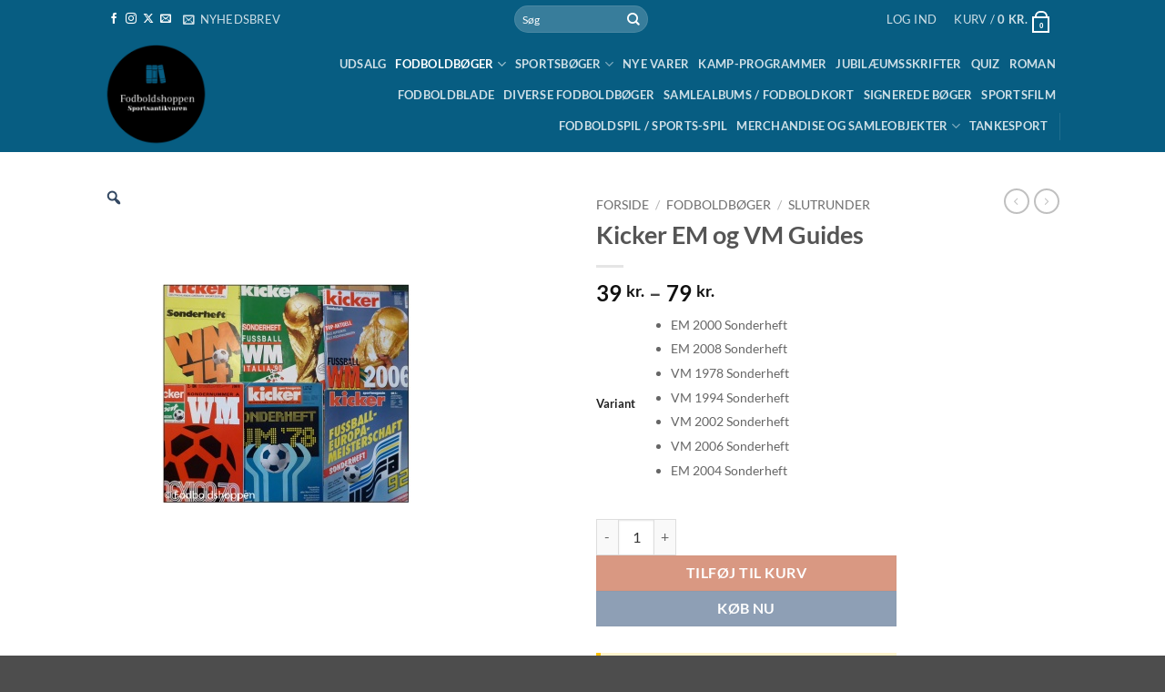

--- FILE ---
content_type: text/html; charset=UTF-8
request_url: https://www.fodboldshop.org/vare/kicker-em-og-vm-guides/
body_size: 54724
content:
<!DOCTYPE html>
<html lang="da-DK" class="loading-site no-js">
<head>
	<meta charset="UTF-8" />
	<link rel="profile" href="http://gmpg.org/xfn/11" />
	<link rel="pingback" href="https://www.fodboldshop.org/xmlrpc.php" />

					<script>document.documentElement.className = document.documentElement.className + ' yes-js js_active js'</script>
			<script>(function(html){html.className = html.className.replace(/\bno-js\b/,'js')})(document.documentElement);</script>
<meta name='robots' content='index, follow, max-image-preview:large, max-snippet:-1, max-video-preview:-1' />
<link rel="preload" href="https://usercontent.one/wp/www.fodboldshop.org/wp-content/plugins/rate-my-post/public/css/fonts/ratemypost.ttf?media=1767719566" type="font/ttf" as="font" crossorigin="anonymous"><meta name="viewport" content="width=device-width, initial-scale=1" />
	<!-- This site is optimized with the Yoast SEO plugin v26.8 - https://yoast.com/product/yoast-seo-wordpress/ -->
	<title>Kicker EM og VM Guides - Fodboldshoppen</title>
<link data-rocket-prefetch href="https://connect.facebook.net" rel="dns-prefetch">
<link data-rocket-prefetch href="https://invitejs.trustpilot.com" rel="dns-prefetch">
<link data-rocket-prefetch href="https://usercontent.one" rel="dns-prefetch">
<link data-rocket-prefetch href="https://www.googletagmanager.com" rel="dns-prefetch">
<link data-rocket-prefetch href="https://widget.trustpilot.com" rel="dns-prefetch">
<link data-rocket-prefetch href="https://maps.googleapis.com" rel="dns-prefetch">
<link data-rocket-prefetch href="https://www.facebook.com" rel="dns-prefetch">
<link data-rocket-prefetch href="https://capi-automation.s3.us-east-2.amazonaws.com" rel="dns-prefetch"><link rel="preload" data-rocket-preload as="image" href="https://usercontent.one/wp/www.fodboldshop.org/wp-content/uploads/2021/03/jim070321-13-scaled-400x400.jpg?media=1767719566" imagesrcset="https://usercontent.one/wp/www.fodboldshop.org/wp-content/uploads/2021/03/jim070321-13-scaled-400x400.jpg?media=1767719566 400w, https://usercontent.one/wp/www.fodboldshop.org/wp-content/uploads/2021/03/jim070321-13-scaled-280x280.jpg?media=1767719566 280w, https://usercontent.one/wp/www.fodboldshop.org/wp-content/uploads/2021/03/jim070321-13-scaled-768x768.jpg?media=1767719566 768w, https://usercontent.one/wp/www.fodboldshop.org/wp-content/uploads/2021/03/jim070321-13-scaled-200x200.jpg?media=1767719566 200w, https://usercontent.one/wp/www.fodboldshop.org/wp-content/uploads/2021/03/jim070321-13-scaled-100x100.jpg?media=1767719566 100w" imagesizes="(max-width: 400px) 100vw, 400px" fetchpriority="high">
	<meta name="description" content="Diverse VM og EM guides fra det tyske Fodboldmagasin Kicker" />
	<link rel="canonical" href="https://www.fodboldshop.org/vare/kicker-em-og-vm-guides/" />
	<meta property="og:locale" content="da_DK" />
	<meta property="og:type" content="article" />
	<meta property="og:title" content="Kicker EM og VM Guides - Fodboldshoppen" />
	<meta property="og:description" content="Diverse VM og EM guides fra det tyske Fodboldmagasin Kicker" />
	<meta property="og:url" content="https://www.fodboldshop.org/vare/kicker-em-og-vm-guides/" />
	<meta property="og:site_name" content="Fodboldshoppen" />
	<meta property="article:modified_time" content="2025-10-29T21:13:02+00:00" />
	<meta property="og:image" content="https://usercontent.one/wp/www.fodboldshop.org/wp-content/uploads/2021/03/jim070321-13-scaled.jpg?media=1767719566" />
	<meta property="og:image:width" content="1809" />
	<meta property="og:image:height" content="2560" />
	<meta property="og:image:type" content="image/jpeg" />
	<meta name="twitter:label1" content="Estimeret læsetid" />
	<meta name="twitter:data1" content="1 minut" />
	<script type="application/ld+json" class="yoast-schema-graph">{"@context":"https://schema.org","@graph":[{"@type":"WebPage","@id":"https://www.fodboldshop.org/vare/kicker-em-og-vm-guides/","url":"https://www.fodboldshop.org/vare/kicker-em-og-vm-guides/","name":"Kicker EM og VM Guides - Fodboldshoppen","isPartOf":{"@id":"https://www.fodboldshop.org/#website"},"primaryImageOfPage":{"@id":"https://www.fodboldshop.org/vare/kicker-em-og-vm-guides/#primaryimage"},"image":{"@id":"https://www.fodboldshop.org/vare/kicker-em-og-vm-guides/#primaryimage"},"thumbnailUrl":"https://www.fodboldshop.org/wp-content/uploads/2021/03/jim070321-13-scaled.jpg","datePublished":"2025-10-29T20:45:32+00:00","dateModified":"2025-10-29T21:13:02+00:00","description":"Diverse VM og EM guides fra det tyske Fodboldmagasin Kicker","breadcrumb":{"@id":"https://www.fodboldshop.org/vare/kicker-em-og-vm-guides/#breadcrumb"},"inLanguage":"da-DK","potentialAction":[{"@type":"ReadAction","target":["https://www.fodboldshop.org/vare/kicker-em-og-vm-guides/"]}]},{"@type":"ImageObject","inLanguage":"da-DK","@id":"https://www.fodboldshop.org/vare/kicker-em-og-vm-guides/#primaryimage","url":"https://www.fodboldshop.org/wp-content/uploads/2021/03/jim070321-13-scaled.jpg","contentUrl":"https://www.fodboldshop.org/wp-content/uploads/2021/03/jim070321-13-scaled.jpg","width":1809,"height":2560,"caption":"Diverse VM og EM guides fra det tyske Fodboldmagasin Kicker"},{"@type":"BreadcrumbList","@id":"https://www.fodboldshop.org/vare/kicker-em-og-vm-guides/#breadcrumb","itemListElement":[{"@type":"ListItem","position":1,"name":"Hjem","item":"https://www.fodboldshop.org/"},{"@type":"ListItem","position":2,"name":"Shop","item":"https://www.fodboldshop.org/shop-2/"},{"@type":"ListItem","position":3,"name":"Kicker EM og VM Guides"}]},{"@type":"WebSite","@id":"https://www.fodboldshop.org/#website","url":"https://www.fodboldshop.org/","name":"Fodboldshoppen","description":"Hjem","potentialAction":[{"@type":"SearchAction","target":{"@type":"EntryPoint","urlTemplate":"https://www.fodboldshop.org/?s={search_term_string}"},"query-input":{"@type":"PropertyValueSpecification","valueRequired":true,"valueName":"search_term_string"}}],"inLanguage":"da-DK"}]}</script>
	<!-- / Yoast SEO plugin. -->


<link rel='dns-prefetch' href='//widget.trustpilot.com' />
<link rel='dns-prefetch' href='//capi-automation.s3.us-east-2.amazonaws.com' />
<link rel='prefetch' href='https://usercontent.one/wp/www.fodboldshop.org/wp-content/themes/flatsome/assets/js/flatsome.js?media=1767719566?ver=e2eddd6c228105dac048' />
<link rel='prefetch' href='https://usercontent.one/wp/www.fodboldshop.org/wp-content/themes/flatsome/assets/js/chunk.slider.js?ver=3.20.4&media=1767719566' />
<link rel='prefetch' href='https://usercontent.one/wp/www.fodboldshop.org/wp-content/themes/flatsome/assets/js/chunk.popups.js?ver=3.20.4&media=1767719566' />
<link rel='prefetch' href='https://usercontent.one/wp/www.fodboldshop.org/wp-content/themes/flatsome/assets/js/chunk.tooltips.js?ver=3.20.4&media=1767719566' />
<link rel='prefetch' href='https://usercontent.one/wp/www.fodboldshop.org/wp-content/themes/flatsome/assets/js/woocommerce.js?media=1767719566?ver=1c9be63d628ff7c3ff4c' />
<link rel="alternate" type="application/rss+xml" title="Fodboldshoppen &raquo; Feed" href="https://www.fodboldshop.org/feed/" />
<link rel="alternate" type="application/rss+xml" title="Fodboldshoppen &raquo;-kommentar-feed" href="https://www.fodboldshop.org/comments/feed/" />
<link rel="alternate" type="text/calendar" title="Fodboldshoppen &raquo; iCal Feed" href="https://www.fodboldshop.org/begivenhed/?ical=1" />
<link rel="alternate" title="oEmbed (JSON)" type="application/json+oembed" href="https://www.fodboldshop.org/wp-json/oembed/1.0/embed?url=https%3A%2F%2Fwww.fodboldshop.org%2Fvare%2Fkicker-em-og-vm-guides%2F" />
<link rel="alternate" title="oEmbed (XML)" type="text/xml+oembed" href="https://www.fodboldshop.org/wp-json/oembed/1.0/embed?url=https%3A%2F%2Fwww.fodboldshop.org%2Fvare%2Fkicker-em-og-vm-guides%2F&#038;format=xml" />
		<!-- This site uses the Google Analytics by MonsterInsights plugin v9.11.1 - Using Analytics tracking - https://www.monsterinsights.com/ -->
							<script src="//www.googletagmanager.com/gtag/js?id=G-9Z4XJQJ4QC"  data-cfasync="false" data-wpfc-render="false" type="text/javascript" async></script>
			<script data-cfasync="false" data-wpfc-render="false" type="text/javascript">
				var mi_version = '9.11.1';
				var mi_track_user = true;
				var mi_no_track_reason = '';
								var MonsterInsightsDefaultLocations = {"page_location":"https:\/\/www.fodboldshop.org\/vare\/kicker-em-og-vm-guides\/"};
								if ( typeof MonsterInsightsPrivacyGuardFilter === 'function' ) {
					var MonsterInsightsLocations = (typeof MonsterInsightsExcludeQuery === 'object') ? MonsterInsightsPrivacyGuardFilter( MonsterInsightsExcludeQuery ) : MonsterInsightsPrivacyGuardFilter( MonsterInsightsDefaultLocations );
				} else {
					var MonsterInsightsLocations = (typeof MonsterInsightsExcludeQuery === 'object') ? MonsterInsightsExcludeQuery : MonsterInsightsDefaultLocations;
				}

								var disableStrs = [
										'ga-disable-G-9Z4XJQJ4QC',
									];

				/* Function to detect opted out users */
				function __gtagTrackerIsOptedOut() {
					for (var index = 0; index < disableStrs.length; index++) {
						if (document.cookie.indexOf(disableStrs[index] + '=true') > -1) {
							return true;
						}
					}

					return false;
				}

				/* Disable tracking if the opt-out cookie exists. */
				if (__gtagTrackerIsOptedOut()) {
					for (var index = 0; index < disableStrs.length; index++) {
						window[disableStrs[index]] = true;
					}
				}

				/* Opt-out function */
				function __gtagTrackerOptout() {
					for (var index = 0; index < disableStrs.length; index++) {
						document.cookie = disableStrs[index] + '=true; expires=Thu, 31 Dec 2099 23:59:59 UTC; path=/';
						window[disableStrs[index]] = true;
					}
				}

				if ('undefined' === typeof gaOptout) {
					function gaOptout() {
						__gtagTrackerOptout();
					}
				}
								window.dataLayer = window.dataLayer || [];

				window.MonsterInsightsDualTracker = {
					helpers: {},
					trackers: {},
				};
				if (mi_track_user) {
					function __gtagDataLayer() {
						dataLayer.push(arguments);
					}

					function __gtagTracker(type, name, parameters) {
						if (!parameters) {
							parameters = {};
						}

						if (parameters.send_to) {
							__gtagDataLayer.apply(null, arguments);
							return;
						}

						if (type === 'event') {
														parameters.send_to = monsterinsights_frontend.v4_id;
							var hookName = name;
							if (typeof parameters['event_category'] !== 'undefined') {
								hookName = parameters['event_category'] + ':' + name;
							}

							if (typeof MonsterInsightsDualTracker.trackers[hookName] !== 'undefined') {
								MonsterInsightsDualTracker.trackers[hookName](parameters);
							} else {
								__gtagDataLayer('event', name, parameters);
							}
							
						} else {
							__gtagDataLayer.apply(null, arguments);
						}
					}

					__gtagTracker('js', new Date());
					__gtagTracker('set', {
						'developer_id.dZGIzZG': true,
											});
					if ( MonsterInsightsLocations.page_location ) {
						__gtagTracker('set', MonsterInsightsLocations);
					}
										__gtagTracker('config', 'G-9Z4XJQJ4QC', {"forceSSL":"true","link_attribution":"true"} );
										window.gtag = __gtagTracker;										(function () {
						/* https://developers.google.com/analytics/devguides/collection/analyticsjs/ */
						/* ga and __gaTracker compatibility shim. */
						var noopfn = function () {
							return null;
						};
						var newtracker = function () {
							return new Tracker();
						};
						var Tracker = function () {
							return null;
						};
						var p = Tracker.prototype;
						p.get = noopfn;
						p.set = noopfn;
						p.send = function () {
							var args = Array.prototype.slice.call(arguments);
							args.unshift('send');
							__gaTracker.apply(null, args);
						};
						var __gaTracker = function () {
							var len = arguments.length;
							if (len === 0) {
								return;
							}
							var f = arguments[len - 1];
							if (typeof f !== 'object' || f === null || typeof f.hitCallback !== 'function') {
								if ('send' === arguments[0]) {
									var hitConverted, hitObject = false, action;
									if ('event' === arguments[1]) {
										if ('undefined' !== typeof arguments[3]) {
											hitObject = {
												'eventAction': arguments[3],
												'eventCategory': arguments[2],
												'eventLabel': arguments[4],
												'value': arguments[5] ? arguments[5] : 1,
											}
										}
									}
									if ('pageview' === arguments[1]) {
										if ('undefined' !== typeof arguments[2]) {
											hitObject = {
												'eventAction': 'page_view',
												'page_path': arguments[2],
											}
										}
									}
									if (typeof arguments[2] === 'object') {
										hitObject = arguments[2];
									}
									if (typeof arguments[5] === 'object') {
										Object.assign(hitObject, arguments[5]);
									}
									if ('undefined' !== typeof arguments[1].hitType) {
										hitObject = arguments[1];
										if ('pageview' === hitObject.hitType) {
											hitObject.eventAction = 'page_view';
										}
									}
									if (hitObject) {
										action = 'timing' === arguments[1].hitType ? 'timing_complete' : hitObject.eventAction;
										hitConverted = mapArgs(hitObject);
										__gtagTracker('event', action, hitConverted);
									}
								}
								return;
							}

							function mapArgs(args) {
								var arg, hit = {};
								var gaMap = {
									'eventCategory': 'event_category',
									'eventAction': 'event_action',
									'eventLabel': 'event_label',
									'eventValue': 'event_value',
									'nonInteraction': 'non_interaction',
									'timingCategory': 'event_category',
									'timingVar': 'name',
									'timingValue': 'value',
									'timingLabel': 'event_label',
									'page': 'page_path',
									'location': 'page_location',
									'title': 'page_title',
									'referrer' : 'page_referrer',
								};
								for (arg in args) {
																		if (!(!args.hasOwnProperty(arg) || !gaMap.hasOwnProperty(arg))) {
										hit[gaMap[arg]] = args[arg];
									} else {
										hit[arg] = args[arg];
									}
								}
								return hit;
							}

							try {
								f.hitCallback();
							} catch (ex) {
							}
						};
						__gaTracker.create = newtracker;
						__gaTracker.getByName = newtracker;
						__gaTracker.getAll = function () {
							return [];
						};
						__gaTracker.remove = noopfn;
						__gaTracker.loaded = true;
						window['__gaTracker'] = __gaTracker;
					})();
									} else {
										console.log("");
					(function () {
						function __gtagTracker() {
							return null;
						}

						window['__gtagTracker'] = __gtagTracker;
						window['gtag'] = __gtagTracker;
					})();
									}
			</script>
							<!-- / Google Analytics by MonsterInsights -->
		<style id='wp-img-auto-sizes-contain-inline-css' type='text/css'>
img:is([sizes=auto i],[sizes^="auto," i]){contain-intrinsic-size:3000px 1500px}
/*# sourceURL=wp-img-auto-sizes-contain-inline-css */
</style>
<link rel='stylesheet' id='font-awesome-css' href='https://usercontent.one/wp/www.fodboldshop.org/wp-content/plugins/advanced-product-labels-for-woocommerce/berocket/assets/css/font-awesome.min.css?ver=6.9&media=1767719566' type='text/css' media='all' />
<style id='font-awesome-inline-css' type='text/css'>
[data-font="FontAwesome"]:before {font-family: 'FontAwesome' !important;content: attr(data-icon) !important;speak: none !important;font-weight: normal !important;font-variant: normal !important;text-transform: none !important;line-height: 1 !important;font-style: normal !important;-webkit-font-smoothing: antialiased !important;-moz-osx-font-smoothing: grayscale !important;}
/*# sourceURL=font-awesome-inline-css */
</style>
<link rel='stylesheet' id='berocket_products_label_style-css' href='https://usercontent.one/wp/www.fodboldshop.org/wp-content/plugins/advanced-product-labels-for-woocommerce/css/frontend.css?ver=3.3.3.1&media=1767719566' type='text/css' media='all' />
<style id='berocket_products_label_style-inline-css' type='text/css'>

        .berocket_better_labels:before,
        .berocket_better_labels:after {
            clear: both;
            content: " ";
            display: block;
        }
        .berocket_better_labels.berocket_better_labels_image {
            position: absolute!important;
            top: 0px!important;
            bottom: 0px!important;
            left: 0px!important;
            right: 0px!important;
            pointer-events: none;
        }
        .berocket_better_labels.berocket_better_labels_image * {
            pointer-events: none;
        }
        .berocket_better_labels.berocket_better_labels_image img,
        .berocket_better_labels.berocket_better_labels_image .fa,
        .berocket_better_labels.berocket_better_labels_image .berocket_color_label,
        .berocket_better_labels.berocket_better_labels_image .berocket_image_background,
        .berocket_better_labels .berocket_better_labels_line .br_alabel,
        .berocket_better_labels .berocket_better_labels_line .br_alabel span {
            pointer-events: all;
        }
        .berocket_better_labels .berocket_color_label,
        .br_alabel .berocket_color_label {
            width: 100%;
            height: 100%;
            display: block;
        }
        .berocket_better_labels .berocket_better_labels_position_left {
            text-align:left;
            float: left;
            clear: left;
        }
        .berocket_better_labels .berocket_better_labels_position_center {
            text-align:center;
        }
        .berocket_better_labels .berocket_better_labels_position_right {
            text-align:right;
            float: right;
            clear: right;
        }
        .berocket_better_labels.berocket_better_labels_label {
            clear: both
        }
        .berocket_better_labels .berocket_better_labels_line {
            line-height: 1px;
        }
        .berocket_better_labels.berocket_better_labels_label .berocket_better_labels_line {
            clear: none;
        }
        .berocket_better_labels .berocket_better_labels_position_left .berocket_better_labels_line {
            clear: left;
        }
        .berocket_better_labels .berocket_better_labels_position_right .berocket_better_labels_line {
            clear: right;
        }
        .berocket_better_labels .berocket_better_labels_line .br_alabel {
            display: inline-block;
            position: relative;
            top: 0!important;
            left: 0!important;
            right: 0!important;
            line-height: 1px;
        }.berocket_better_labels .berocket_better_labels_position {
                display: flex;
                flex-direction: column;
            }
            .berocket_better_labels .berocket_better_labels_position.berocket_better_labels_position_left {
                align-items: start;
            }
            .berocket_better_labels .berocket_better_labels_position.berocket_better_labels_position_right {
                align-items: end;
            }
            .rtl .berocket_better_labels .berocket_better_labels_position.berocket_better_labels_position_left {
                align-items: end;
            }
            .rtl .berocket_better_labels .berocket_better_labels_position.berocket_better_labels_position_right {
                align-items: start;
            }
            .berocket_better_labels .berocket_better_labels_position.berocket_better_labels_position_center {
                align-items: center;
            }
            .berocket_better_labels .berocket_better_labels_position .berocket_better_labels_inline {
                display: flex;
                align-items: start;
            }
/*# sourceURL=berocket_products_label_style-inline-css */
</style>
<style id='wp-emoji-styles-inline-css' type='text/css'>

	img.wp-smiley, img.emoji {
		display: inline !important;
		border: none !important;
		box-shadow: none !important;
		height: 1em !important;
		width: 1em !important;
		margin: 0 0.07em !important;
		vertical-align: -0.1em !important;
		background: none !important;
		padding: 0 !important;
	}
/*# sourceURL=wp-emoji-styles-inline-css */
</style>
<style id='wp-block-library-inline-css' type='text/css'>
:root{--wp-block-synced-color:#7a00df;--wp-block-synced-color--rgb:122,0,223;--wp-bound-block-color:var(--wp-block-synced-color);--wp-editor-canvas-background:#ddd;--wp-admin-theme-color:#007cba;--wp-admin-theme-color--rgb:0,124,186;--wp-admin-theme-color-darker-10:#006ba1;--wp-admin-theme-color-darker-10--rgb:0,107,160.5;--wp-admin-theme-color-darker-20:#005a87;--wp-admin-theme-color-darker-20--rgb:0,90,135;--wp-admin-border-width-focus:2px}@media (min-resolution:192dpi){:root{--wp-admin-border-width-focus:1.5px}}.wp-element-button{cursor:pointer}:root .has-very-light-gray-background-color{background-color:#eee}:root .has-very-dark-gray-background-color{background-color:#313131}:root .has-very-light-gray-color{color:#eee}:root .has-very-dark-gray-color{color:#313131}:root .has-vivid-green-cyan-to-vivid-cyan-blue-gradient-background{background:linear-gradient(135deg,#00d084,#0693e3)}:root .has-purple-crush-gradient-background{background:linear-gradient(135deg,#34e2e4,#4721fb 50%,#ab1dfe)}:root .has-hazy-dawn-gradient-background{background:linear-gradient(135deg,#faaca8,#dad0ec)}:root .has-subdued-olive-gradient-background{background:linear-gradient(135deg,#fafae1,#67a671)}:root .has-atomic-cream-gradient-background{background:linear-gradient(135deg,#fdd79a,#004a59)}:root .has-nightshade-gradient-background{background:linear-gradient(135deg,#330968,#31cdcf)}:root .has-midnight-gradient-background{background:linear-gradient(135deg,#020381,#2874fc)}:root{--wp--preset--font-size--normal:16px;--wp--preset--font-size--huge:42px}.has-regular-font-size{font-size:1em}.has-larger-font-size{font-size:2.625em}.has-normal-font-size{font-size:var(--wp--preset--font-size--normal)}.has-huge-font-size{font-size:var(--wp--preset--font-size--huge)}.has-text-align-center{text-align:center}.has-text-align-left{text-align:left}.has-text-align-right{text-align:right}.has-fit-text{white-space:nowrap!important}#end-resizable-editor-section{display:none}.aligncenter{clear:both}.items-justified-left{justify-content:flex-start}.items-justified-center{justify-content:center}.items-justified-right{justify-content:flex-end}.items-justified-space-between{justify-content:space-between}.screen-reader-text{border:0;clip-path:inset(50%);height:1px;margin:-1px;overflow:hidden;padding:0;position:absolute;width:1px;word-wrap:normal!important}.screen-reader-text:focus{background-color:#ddd;clip-path:none;color:#444;display:block;font-size:1em;height:auto;left:5px;line-height:normal;padding:15px 23px 14px;text-decoration:none;top:5px;width:auto;z-index:100000}html :where(.has-border-color){border-style:solid}html :where([style*=border-top-color]){border-top-style:solid}html :where([style*=border-right-color]){border-right-style:solid}html :where([style*=border-bottom-color]){border-bottom-style:solid}html :where([style*=border-left-color]){border-left-style:solid}html :where([style*=border-width]){border-style:solid}html :where([style*=border-top-width]){border-top-style:solid}html :where([style*=border-right-width]){border-right-style:solid}html :where([style*=border-bottom-width]){border-bottom-style:solid}html :where([style*=border-left-width]){border-left-style:solid}html :where(img[class*=wp-image-]){height:auto;max-width:100%}:where(figure){margin:0 0 1em}html :where(.is-position-sticky){--wp-admin--admin-bar--position-offset:var(--wp-admin--admin-bar--height,0px)}@media screen and (max-width:600px){html :where(.is-position-sticky){--wp-admin--admin-bar--position-offset:0px}}

/*# sourceURL=wp-block-library-inline-css */
</style><link rel='stylesheet' id='wc-blocks-style-css' href='https://usercontent.one/wp/www.fodboldshop.org/wp-content/plugins/woocommerce/assets/client/blocks/wc-blocks.css?ver=wc-10.4.3&media=1767719566' type='text/css' media='all' />
<link rel='stylesheet' id='jquery-selectBox-css' href='https://usercontent.one/wp/www.fodboldshop.org/wp-content/plugins/yith-woocommerce-wishlist/assets/css/jquery.selectBox.css?ver=1.2.0&media=1767719566' type='text/css' media='all' />
<link rel='stylesheet' id='woocommerce_prettyPhoto_css-css' href='//usercontent.one/wp/www.fodboldshop.org/wp-content/plugins/woocommerce/assets/css/prettyPhoto.css?ver=3.1.6' type='text/css' media='all' />
<link rel='stylesheet' id='yith-wcwl-main-css' href='https://usercontent.one/wp/www.fodboldshop.org/wp-content/plugins/yith-woocommerce-wishlist/assets/css/style.css?ver=4.11.0&media=1767719566' type='text/css' media='all' />
<style id='yith-wcwl-main-inline-css' type='text/css'>
 :root { --color-add-to-wishlist-background: #333333; --color-add-to-wishlist-text: #FFFFFF; --color-add-to-wishlist-border: #333333; --color-add-to-wishlist-background-hover: #333333; --color-add-to-wishlist-text-hover: #FFFFFF; --color-add-to-wishlist-border-hover: #333333; --rounded-corners-radius: 16px; --color-add-to-cart-background: #333333; --color-add-to-cart-text: #FFFFFF; --color-add-to-cart-border: #333333; --color-add-to-cart-background-hover: #4F4F4F; --color-add-to-cart-text-hover: #FFFFFF; --color-add-to-cart-border-hover: #4F4F4F; --add-to-cart-rounded-corners-radius: 16px; --color-button-style-1-background: #333333; --color-button-style-1-text: #FFFFFF; --color-button-style-1-border: #333333; --color-button-style-1-background-hover: #4F4F4F; --color-button-style-1-text-hover: #FFFFFF; --color-button-style-1-border-hover: #4F4F4F; --color-button-style-2-background: #333333; --color-button-style-2-text: #FFFFFF; --color-button-style-2-border: #333333; --color-button-style-2-background-hover: #4F4F4F; --color-button-style-2-text-hover: #FFFFFF; --color-button-style-2-border-hover: #4F4F4F; --color-wishlist-table-background: #FFFFFF; --color-wishlist-table-text: #6d6c6c; --color-wishlist-table-border: #FFFFFF; --color-headers-background: #F4F4F4; --color-share-button-color: #FFFFFF; --color-share-button-color-hover: #FFFFFF; --color-fb-button-background: #39599E; --color-fb-button-background-hover: #595A5A; --color-tw-button-background: #45AFE2; --color-tw-button-background-hover: #595A5A; --color-pr-button-background: #AB2E31; --color-pr-button-background-hover: #595A5A; --color-em-button-background: #FBB102; --color-em-button-background-hover: #595A5A; --color-wa-button-background: #00A901; --color-wa-button-background-hover: #595A5A; --feedback-duration: 3s } 
 :root { --color-add-to-wishlist-background: #333333; --color-add-to-wishlist-text: #FFFFFF; --color-add-to-wishlist-border: #333333; --color-add-to-wishlist-background-hover: #333333; --color-add-to-wishlist-text-hover: #FFFFFF; --color-add-to-wishlist-border-hover: #333333; --rounded-corners-radius: 16px; --color-add-to-cart-background: #333333; --color-add-to-cart-text: #FFFFFF; --color-add-to-cart-border: #333333; --color-add-to-cart-background-hover: #4F4F4F; --color-add-to-cart-text-hover: #FFFFFF; --color-add-to-cart-border-hover: #4F4F4F; --add-to-cart-rounded-corners-radius: 16px; --color-button-style-1-background: #333333; --color-button-style-1-text: #FFFFFF; --color-button-style-1-border: #333333; --color-button-style-1-background-hover: #4F4F4F; --color-button-style-1-text-hover: #FFFFFF; --color-button-style-1-border-hover: #4F4F4F; --color-button-style-2-background: #333333; --color-button-style-2-text: #FFFFFF; --color-button-style-2-border: #333333; --color-button-style-2-background-hover: #4F4F4F; --color-button-style-2-text-hover: #FFFFFF; --color-button-style-2-border-hover: #4F4F4F; --color-wishlist-table-background: #FFFFFF; --color-wishlist-table-text: #6d6c6c; --color-wishlist-table-border: #FFFFFF; --color-headers-background: #F4F4F4; --color-share-button-color: #FFFFFF; --color-share-button-color-hover: #FFFFFF; --color-fb-button-background: #39599E; --color-fb-button-background-hover: #595A5A; --color-tw-button-background: #45AFE2; --color-tw-button-background-hover: #595A5A; --color-pr-button-background: #AB2E31; --color-pr-button-background-hover: #595A5A; --color-em-button-background: #FBB102; --color-em-button-background-hover: #595A5A; --color-wa-button-background: #00A901; --color-wa-button-background-hover: #595A5A; --feedback-duration: 3s } 
 :root { --color-add-to-wishlist-background: #333333; --color-add-to-wishlist-text: #FFFFFF; --color-add-to-wishlist-border: #333333; --color-add-to-wishlist-background-hover: #333333; --color-add-to-wishlist-text-hover: #FFFFFF; --color-add-to-wishlist-border-hover: #333333; --rounded-corners-radius: 16px; --color-add-to-cart-background: #333333; --color-add-to-cart-text: #FFFFFF; --color-add-to-cart-border: #333333; --color-add-to-cart-background-hover: #4F4F4F; --color-add-to-cart-text-hover: #FFFFFF; --color-add-to-cart-border-hover: #4F4F4F; --add-to-cart-rounded-corners-radius: 16px; --color-button-style-1-background: #333333; --color-button-style-1-text: #FFFFFF; --color-button-style-1-border: #333333; --color-button-style-1-background-hover: #4F4F4F; --color-button-style-1-text-hover: #FFFFFF; --color-button-style-1-border-hover: #4F4F4F; --color-button-style-2-background: #333333; --color-button-style-2-text: #FFFFFF; --color-button-style-2-border: #333333; --color-button-style-2-background-hover: #4F4F4F; --color-button-style-2-text-hover: #FFFFFF; --color-button-style-2-border-hover: #4F4F4F; --color-wishlist-table-background: #FFFFFF; --color-wishlist-table-text: #6d6c6c; --color-wishlist-table-border: #FFFFFF; --color-headers-background: #F4F4F4; --color-share-button-color: #FFFFFF; --color-share-button-color-hover: #FFFFFF; --color-fb-button-background: #39599E; --color-fb-button-background-hover: #595A5A; --color-tw-button-background: #45AFE2; --color-tw-button-background-hover: #595A5A; --color-pr-button-background: #AB2E31; --color-pr-button-background-hover: #595A5A; --color-em-button-background: #FBB102; --color-em-button-background-hover: #595A5A; --color-wa-button-background: #00A901; --color-wa-button-background-hover: #595A5A; --feedback-duration: 3s } 
 :root { --color-add-to-wishlist-background: #333333; --color-add-to-wishlist-text: #FFFFFF; --color-add-to-wishlist-border: #333333; --color-add-to-wishlist-background-hover: #333333; --color-add-to-wishlist-text-hover: #FFFFFF; --color-add-to-wishlist-border-hover: #333333; --rounded-corners-radius: 16px; --color-add-to-cart-background: #333333; --color-add-to-cart-text: #FFFFFF; --color-add-to-cart-border: #333333; --color-add-to-cart-background-hover: #4F4F4F; --color-add-to-cart-text-hover: #FFFFFF; --color-add-to-cart-border-hover: #4F4F4F; --add-to-cart-rounded-corners-radius: 16px; --color-button-style-1-background: #333333; --color-button-style-1-text: #FFFFFF; --color-button-style-1-border: #333333; --color-button-style-1-background-hover: #4F4F4F; --color-button-style-1-text-hover: #FFFFFF; --color-button-style-1-border-hover: #4F4F4F; --color-button-style-2-background: #333333; --color-button-style-2-text: #FFFFFF; --color-button-style-2-border: #333333; --color-button-style-2-background-hover: #4F4F4F; --color-button-style-2-text-hover: #FFFFFF; --color-button-style-2-border-hover: #4F4F4F; --color-wishlist-table-background: #FFFFFF; --color-wishlist-table-text: #6d6c6c; --color-wishlist-table-border: #FFFFFF; --color-headers-background: #F4F4F4; --color-share-button-color: #FFFFFF; --color-share-button-color-hover: #FFFFFF; --color-fb-button-background: #39599E; --color-fb-button-background-hover: #595A5A; --color-tw-button-background: #45AFE2; --color-tw-button-background-hover: #595A5A; --color-pr-button-background: #AB2E31; --color-pr-button-background-hover: #595A5A; --color-em-button-background: #FBB102; --color-em-button-background-hover: #595A5A; --color-wa-button-background: #00A901; --color-wa-button-background-hover: #595A5A; --feedback-duration: 3s } 
 :root { --color-add-to-wishlist-background: #333333; --color-add-to-wishlist-text: #FFFFFF; --color-add-to-wishlist-border: #333333; --color-add-to-wishlist-background-hover: #333333; --color-add-to-wishlist-text-hover: #FFFFFF; --color-add-to-wishlist-border-hover: #333333; --rounded-corners-radius: 16px; --color-add-to-cart-background: #333333; --color-add-to-cart-text: #FFFFFF; --color-add-to-cart-border: #333333; --color-add-to-cart-background-hover: #4F4F4F; --color-add-to-cart-text-hover: #FFFFFF; --color-add-to-cart-border-hover: #4F4F4F; --add-to-cart-rounded-corners-radius: 16px; --color-button-style-1-background: #333333; --color-button-style-1-text: #FFFFFF; --color-button-style-1-border: #333333; --color-button-style-1-background-hover: #4F4F4F; --color-button-style-1-text-hover: #FFFFFF; --color-button-style-1-border-hover: #4F4F4F; --color-button-style-2-background: #333333; --color-button-style-2-text: #FFFFFF; --color-button-style-2-border: #333333; --color-button-style-2-background-hover: #4F4F4F; --color-button-style-2-text-hover: #FFFFFF; --color-button-style-2-border-hover: #4F4F4F; --color-wishlist-table-background: #FFFFFF; --color-wishlist-table-text: #6d6c6c; --color-wishlist-table-border: #FFFFFF; --color-headers-background: #F4F4F4; --color-share-button-color: #FFFFFF; --color-share-button-color-hover: #FFFFFF; --color-fb-button-background: #39599E; --color-fb-button-background-hover: #595A5A; --color-tw-button-background: #45AFE2; --color-tw-button-background-hover: #595A5A; --color-pr-button-background: #AB2E31; --color-pr-button-background-hover: #595A5A; --color-em-button-background: #FBB102; --color-em-button-background-hover: #595A5A; --color-wa-button-background: #00A901; --color-wa-button-background-hover: #595A5A; --feedback-duration: 3s } 
 :root { --color-add-to-wishlist-background: #333333; --color-add-to-wishlist-text: #FFFFFF; --color-add-to-wishlist-border: #333333; --color-add-to-wishlist-background-hover: #333333; --color-add-to-wishlist-text-hover: #FFFFFF; --color-add-to-wishlist-border-hover: #333333; --rounded-corners-radius: 16px; --color-add-to-cart-background: #333333; --color-add-to-cart-text: #FFFFFF; --color-add-to-cart-border: #333333; --color-add-to-cart-background-hover: #4F4F4F; --color-add-to-cart-text-hover: #FFFFFF; --color-add-to-cart-border-hover: #4F4F4F; --add-to-cart-rounded-corners-radius: 16px; --color-button-style-1-background: #333333; --color-button-style-1-text: #FFFFFF; --color-button-style-1-border: #333333; --color-button-style-1-background-hover: #4F4F4F; --color-button-style-1-text-hover: #FFFFFF; --color-button-style-1-border-hover: #4F4F4F; --color-button-style-2-background: #333333; --color-button-style-2-text: #FFFFFF; --color-button-style-2-border: #333333; --color-button-style-2-background-hover: #4F4F4F; --color-button-style-2-text-hover: #FFFFFF; --color-button-style-2-border-hover: #4F4F4F; --color-wishlist-table-background: #FFFFFF; --color-wishlist-table-text: #6d6c6c; --color-wishlist-table-border: #FFFFFF; --color-headers-background: #F4F4F4; --color-share-button-color: #FFFFFF; --color-share-button-color-hover: #FFFFFF; --color-fb-button-background: #39599E; --color-fb-button-background-hover: #595A5A; --color-tw-button-background: #45AFE2; --color-tw-button-background-hover: #595A5A; --color-pr-button-background: #AB2E31; --color-pr-button-background-hover: #595A5A; --color-em-button-background: #FBB102; --color-em-button-background-hover: #595A5A; --color-wa-button-background: #00A901; --color-wa-button-background-hover: #595A5A; --feedback-duration: 3s } 
 :root { --color-add-to-wishlist-background: #333333; --color-add-to-wishlist-text: #FFFFFF; --color-add-to-wishlist-border: #333333; --color-add-to-wishlist-background-hover: #333333; --color-add-to-wishlist-text-hover: #FFFFFF; --color-add-to-wishlist-border-hover: #333333; --rounded-corners-radius: 16px; --color-add-to-cart-background: #333333; --color-add-to-cart-text: #FFFFFF; --color-add-to-cart-border: #333333; --color-add-to-cart-background-hover: #4F4F4F; --color-add-to-cart-text-hover: #FFFFFF; --color-add-to-cart-border-hover: #4F4F4F; --add-to-cart-rounded-corners-radius: 16px; --color-button-style-1-background: #333333; --color-button-style-1-text: #FFFFFF; --color-button-style-1-border: #333333; --color-button-style-1-background-hover: #4F4F4F; --color-button-style-1-text-hover: #FFFFFF; --color-button-style-1-border-hover: #4F4F4F; --color-button-style-2-background: #333333; --color-button-style-2-text: #FFFFFF; --color-button-style-2-border: #333333; --color-button-style-2-background-hover: #4F4F4F; --color-button-style-2-text-hover: #FFFFFF; --color-button-style-2-border-hover: #4F4F4F; --color-wishlist-table-background: #FFFFFF; --color-wishlist-table-text: #6d6c6c; --color-wishlist-table-border: #FFFFFF; --color-headers-background: #F4F4F4; --color-share-button-color: #FFFFFF; --color-share-button-color-hover: #FFFFFF; --color-fb-button-background: #39599E; --color-fb-button-background-hover: #595A5A; --color-tw-button-background: #45AFE2; --color-tw-button-background-hover: #595A5A; --color-pr-button-background: #AB2E31; --color-pr-button-background-hover: #595A5A; --color-em-button-background: #FBB102; --color-em-button-background-hover: #595A5A; --color-wa-button-background: #00A901; --color-wa-button-background-hover: #595A5A; --feedback-duration: 3s } 
 :root { --color-add-to-wishlist-background: #333333; --color-add-to-wishlist-text: #FFFFFF; --color-add-to-wishlist-border: #333333; --color-add-to-wishlist-background-hover: #333333; --color-add-to-wishlist-text-hover: #FFFFFF; --color-add-to-wishlist-border-hover: #333333; --rounded-corners-radius: 16px; --color-add-to-cart-background: #333333; --color-add-to-cart-text: #FFFFFF; --color-add-to-cart-border: #333333; --color-add-to-cart-background-hover: #4F4F4F; --color-add-to-cart-text-hover: #FFFFFF; --color-add-to-cart-border-hover: #4F4F4F; --add-to-cart-rounded-corners-radius: 16px; --color-button-style-1-background: #333333; --color-button-style-1-text: #FFFFFF; --color-button-style-1-border: #333333; --color-button-style-1-background-hover: #4F4F4F; --color-button-style-1-text-hover: #FFFFFF; --color-button-style-1-border-hover: #4F4F4F; --color-button-style-2-background: #333333; --color-button-style-2-text: #FFFFFF; --color-button-style-2-border: #333333; --color-button-style-2-background-hover: #4F4F4F; --color-button-style-2-text-hover: #FFFFFF; --color-button-style-2-border-hover: #4F4F4F; --color-wishlist-table-background: #FFFFFF; --color-wishlist-table-text: #6d6c6c; --color-wishlist-table-border: #FFFFFF; --color-headers-background: #F4F4F4; --color-share-button-color: #FFFFFF; --color-share-button-color-hover: #FFFFFF; --color-fb-button-background: #39599E; --color-fb-button-background-hover: #595A5A; --color-tw-button-background: #45AFE2; --color-tw-button-background-hover: #595A5A; --color-pr-button-background: #AB2E31; --color-pr-button-background-hover: #595A5A; --color-em-button-background: #FBB102; --color-em-button-background-hover: #595A5A; --color-wa-button-background: #00A901; --color-wa-button-background-hover: #595A5A; --feedback-duration: 3s } 
 :root { --color-add-to-wishlist-background: #333333; --color-add-to-wishlist-text: #FFFFFF; --color-add-to-wishlist-border: #333333; --color-add-to-wishlist-background-hover: #333333; --color-add-to-wishlist-text-hover: #FFFFFF; --color-add-to-wishlist-border-hover: #333333; --rounded-corners-radius: 16px; --color-add-to-cart-background: #333333; --color-add-to-cart-text: #FFFFFF; --color-add-to-cart-border: #333333; --color-add-to-cart-background-hover: #4F4F4F; --color-add-to-cart-text-hover: #FFFFFF; --color-add-to-cart-border-hover: #4F4F4F; --add-to-cart-rounded-corners-radius: 16px; --color-button-style-1-background: #333333; --color-button-style-1-text: #FFFFFF; --color-button-style-1-border: #333333; --color-button-style-1-background-hover: #4F4F4F; --color-button-style-1-text-hover: #FFFFFF; --color-button-style-1-border-hover: #4F4F4F; --color-button-style-2-background: #333333; --color-button-style-2-text: #FFFFFF; --color-button-style-2-border: #333333; --color-button-style-2-background-hover: #4F4F4F; --color-button-style-2-text-hover: #FFFFFF; --color-button-style-2-border-hover: #4F4F4F; --color-wishlist-table-background: #FFFFFF; --color-wishlist-table-text: #6d6c6c; --color-wishlist-table-border: #FFFFFF; --color-headers-background: #F4F4F4; --color-share-button-color: #FFFFFF; --color-share-button-color-hover: #FFFFFF; --color-fb-button-background: #39599E; --color-fb-button-background-hover: #595A5A; --color-tw-button-background: #45AFE2; --color-tw-button-background-hover: #595A5A; --color-pr-button-background: #AB2E31; --color-pr-button-background-hover: #595A5A; --color-em-button-background: #FBB102; --color-em-button-background-hover: #595A5A; --color-wa-button-background: #00A901; --color-wa-button-background-hover: #595A5A; --feedback-duration: 3s } 
/*# sourceURL=yith-wcwl-main-inline-css */
</style>
<style id='global-styles-inline-css' type='text/css'>
:root{--wp--preset--aspect-ratio--square: 1;--wp--preset--aspect-ratio--4-3: 4/3;--wp--preset--aspect-ratio--3-4: 3/4;--wp--preset--aspect-ratio--3-2: 3/2;--wp--preset--aspect-ratio--2-3: 2/3;--wp--preset--aspect-ratio--16-9: 16/9;--wp--preset--aspect-ratio--9-16: 9/16;--wp--preset--color--black: #000000;--wp--preset--color--cyan-bluish-gray: #abb8c3;--wp--preset--color--white: #ffffff;--wp--preset--color--pale-pink: #f78da7;--wp--preset--color--vivid-red: #cf2e2e;--wp--preset--color--luminous-vivid-orange: #ff6900;--wp--preset--color--luminous-vivid-amber: #fcb900;--wp--preset--color--light-green-cyan: #7bdcb5;--wp--preset--color--vivid-green-cyan: #00d084;--wp--preset--color--pale-cyan-blue: #8ed1fc;--wp--preset--color--vivid-cyan-blue: #0693e3;--wp--preset--color--vivid-purple: #9b51e0;--wp--preset--color--primary: #446084;--wp--preset--color--secondary: #C05530;--wp--preset--color--success: #627D47;--wp--preset--color--alert: #b20000;--wp--preset--gradient--vivid-cyan-blue-to-vivid-purple: linear-gradient(135deg,rgb(6,147,227) 0%,rgb(155,81,224) 100%);--wp--preset--gradient--light-green-cyan-to-vivid-green-cyan: linear-gradient(135deg,rgb(122,220,180) 0%,rgb(0,208,130) 100%);--wp--preset--gradient--luminous-vivid-amber-to-luminous-vivid-orange: linear-gradient(135deg,rgb(252,185,0) 0%,rgb(255,105,0) 100%);--wp--preset--gradient--luminous-vivid-orange-to-vivid-red: linear-gradient(135deg,rgb(255,105,0) 0%,rgb(207,46,46) 100%);--wp--preset--gradient--very-light-gray-to-cyan-bluish-gray: linear-gradient(135deg,rgb(238,238,238) 0%,rgb(169,184,195) 100%);--wp--preset--gradient--cool-to-warm-spectrum: linear-gradient(135deg,rgb(74,234,220) 0%,rgb(151,120,209) 20%,rgb(207,42,186) 40%,rgb(238,44,130) 60%,rgb(251,105,98) 80%,rgb(254,248,76) 100%);--wp--preset--gradient--blush-light-purple: linear-gradient(135deg,rgb(255,206,236) 0%,rgb(152,150,240) 100%);--wp--preset--gradient--blush-bordeaux: linear-gradient(135deg,rgb(254,205,165) 0%,rgb(254,45,45) 50%,rgb(107,0,62) 100%);--wp--preset--gradient--luminous-dusk: linear-gradient(135deg,rgb(255,203,112) 0%,rgb(199,81,192) 50%,rgb(65,88,208) 100%);--wp--preset--gradient--pale-ocean: linear-gradient(135deg,rgb(255,245,203) 0%,rgb(182,227,212) 50%,rgb(51,167,181) 100%);--wp--preset--gradient--electric-grass: linear-gradient(135deg,rgb(202,248,128) 0%,rgb(113,206,126) 100%);--wp--preset--gradient--midnight: linear-gradient(135deg,rgb(2,3,129) 0%,rgb(40,116,252) 100%);--wp--preset--font-size--small: 13px;--wp--preset--font-size--medium: 20px;--wp--preset--font-size--large: 36px;--wp--preset--font-size--x-large: 42px;--wp--preset--spacing--20: 0.44rem;--wp--preset--spacing--30: 0.67rem;--wp--preset--spacing--40: 1rem;--wp--preset--spacing--50: 1.5rem;--wp--preset--spacing--60: 2.25rem;--wp--preset--spacing--70: 3.38rem;--wp--preset--spacing--80: 5.06rem;--wp--preset--shadow--natural: 6px 6px 9px rgba(0, 0, 0, 0.2);--wp--preset--shadow--deep: 12px 12px 50px rgba(0, 0, 0, 0.4);--wp--preset--shadow--sharp: 6px 6px 0px rgba(0, 0, 0, 0.2);--wp--preset--shadow--outlined: 6px 6px 0px -3px rgb(255, 255, 255), 6px 6px rgb(0, 0, 0);--wp--preset--shadow--crisp: 6px 6px 0px rgb(0, 0, 0);}:where(body) { margin: 0; }.wp-site-blocks > .alignleft { float: left; margin-right: 2em; }.wp-site-blocks > .alignright { float: right; margin-left: 2em; }.wp-site-blocks > .aligncenter { justify-content: center; margin-left: auto; margin-right: auto; }:where(.is-layout-flex){gap: 0.5em;}:where(.is-layout-grid){gap: 0.5em;}.is-layout-flow > .alignleft{float: left;margin-inline-start: 0;margin-inline-end: 2em;}.is-layout-flow > .alignright{float: right;margin-inline-start: 2em;margin-inline-end: 0;}.is-layout-flow > .aligncenter{margin-left: auto !important;margin-right: auto !important;}.is-layout-constrained > .alignleft{float: left;margin-inline-start: 0;margin-inline-end: 2em;}.is-layout-constrained > .alignright{float: right;margin-inline-start: 2em;margin-inline-end: 0;}.is-layout-constrained > .aligncenter{margin-left: auto !important;margin-right: auto !important;}.is-layout-constrained > :where(:not(.alignleft):not(.alignright):not(.alignfull)){margin-left: auto !important;margin-right: auto !important;}body .is-layout-flex{display: flex;}.is-layout-flex{flex-wrap: wrap;align-items: center;}.is-layout-flex > :is(*, div){margin: 0;}body .is-layout-grid{display: grid;}.is-layout-grid > :is(*, div){margin: 0;}body{padding-top: 0px;padding-right: 0px;padding-bottom: 0px;padding-left: 0px;}a:where(:not(.wp-element-button)){text-decoration: none;}:root :where(.wp-element-button, .wp-block-button__link){background-color: #32373c;border-width: 0;color: #fff;font-family: inherit;font-size: inherit;font-style: inherit;font-weight: inherit;letter-spacing: inherit;line-height: inherit;padding-top: calc(0.667em + 2px);padding-right: calc(1.333em + 2px);padding-bottom: calc(0.667em + 2px);padding-left: calc(1.333em + 2px);text-decoration: none;text-transform: inherit;}.has-black-color{color: var(--wp--preset--color--black) !important;}.has-cyan-bluish-gray-color{color: var(--wp--preset--color--cyan-bluish-gray) !important;}.has-white-color{color: var(--wp--preset--color--white) !important;}.has-pale-pink-color{color: var(--wp--preset--color--pale-pink) !important;}.has-vivid-red-color{color: var(--wp--preset--color--vivid-red) !important;}.has-luminous-vivid-orange-color{color: var(--wp--preset--color--luminous-vivid-orange) !important;}.has-luminous-vivid-amber-color{color: var(--wp--preset--color--luminous-vivid-amber) !important;}.has-light-green-cyan-color{color: var(--wp--preset--color--light-green-cyan) !important;}.has-vivid-green-cyan-color{color: var(--wp--preset--color--vivid-green-cyan) !important;}.has-pale-cyan-blue-color{color: var(--wp--preset--color--pale-cyan-blue) !important;}.has-vivid-cyan-blue-color{color: var(--wp--preset--color--vivid-cyan-blue) !important;}.has-vivid-purple-color{color: var(--wp--preset--color--vivid-purple) !important;}.has-primary-color{color: var(--wp--preset--color--primary) !important;}.has-secondary-color{color: var(--wp--preset--color--secondary) !important;}.has-success-color{color: var(--wp--preset--color--success) !important;}.has-alert-color{color: var(--wp--preset--color--alert) !important;}.has-black-background-color{background-color: var(--wp--preset--color--black) !important;}.has-cyan-bluish-gray-background-color{background-color: var(--wp--preset--color--cyan-bluish-gray) !important;}.has-white-background-color{background-color: var(--wp--preset--color--white) !important;}.has-pale-pink-background-color{background-color: var(--wp--preset--color--pale-pink) !important;}.has-vivid-red-background-color{background-color: var(--wp--preset--color--vivid-red) !important;}.has-luminous-vivid-orange-background-color{background-color: var(--wp--preset--color--luminous-vivid-orange) !important;}.has-luminous-vivid-amber-background-color{background-color: var(--wp--preset--color--luminous-vivid-amber) !important;}.has-light-green-cyan-background-color{background-color: var(--wp--preset--color--light-green-cyan) !important;}.has-vivid-green-cyan-background-color{background-color: var(--wp--preset--color--vivid-green-cyan) !important;}.has-pale-cyan-blue-background-color{background-color: var(--wp--preset--color--pale-cyan-blue) !important;}.has-vivid-cyan-blue-background-color{background-color: var(--wp--preset--color--vivid-cyan-blue) !important;}.has-vivid-purple-background-color{background-color: var(--wp--preset--color--vivid-purple) !important;}.has-primary-background-color{background-color: var(--wp--preset--color--primary) !important;}.has-secondary-background-color{background-color: var(--wp--preset--color--secondary) !important;}.has-success-background-color{background-color: var(--wp--preset--color--success) !important;}.has-alert-background-color{background-color: var(--wp--preset--color--alert) !important;}.has-black-border-color{border-color: var(--wp--preset--color--black) !important;}.has-cyan-bluish-gray-border-color{border-color: var(--wp--preset--color--cyan-bluish-gray) !important;}.has-white-border-color{border-color: var(--wp--preset--color--white) !important;}.has-pale-pink-border-color{border-color: var(--wp--preset--color--pale-pink) !important;}.has-vivid-red-border-color{border-color: var(--wp--preset--color--vivid-red) !important;}.has-luminous-vivid-orange-border-color{border-color: var(--wp--preset--color--luminous-vivid-orange) !important;}.has-luminous-vivid-amber-border-color{border-color: var(--wp--preset--color--luminous-vivid-amber) !important;}.has-light-green-cyan-border-color{border-color: var(--wp--preset--color--light-green-cyan) !important;}.has-vivid-green-cyan-border-color{border-color: var(--wp--preset--color--vivid-green-cyan) !important;}.has-pale-cyan-blue-border-color{border-color: var(--wp--preset--color--pale-cyan-blue) !important;}.has-vivid-cyan-blue-border-color{border-color: var(--wp--preset--color--vivid-cyan-blue) !important;}.has-vivid-purple-border-color{border-color: var(--wp--preset--color--vivid-purple) !important;}.has-primary-border-color{border-color: var(--wp--preset--color--primary) !important;}.has-secondary-border-color{border-color: var(--wp--preset--color--secondary) !important;}.has-success-border-color{border-color: var(--wp--preset--color--success) !important;}.has-alert-border-color{border-color: var(--wp--preset--color--alert) !important;}.has-vivid-cyan-blue-to-vivid-purple-gradient-background{background: var(--wp--preset--gradient--vivid-cyan-blue-to-vivid-purple) !important;}.has-light-green-cyan-to-vivid-green-cyan-gradient-background{background: var(--wp--preset--gradient--light-green-cyan-to-vivid-green-cyan) !important;}.has-luminous-vivid-amber-to-luminous-vivid-orange-gradient-background{background: var(--wp--preset--gradient--luminous-vivid-amber-to-luminous-vivid-orange) !important;}.has-luminous-vivid-orange-to-vivid-red-gradient-background{background: var(--wp--preset--gradient--luminous-vivid-orange-to-vivid-red) !important;}.has-very-light-gray-to-cyan-bluish-gray-gradient-background{background: var(--wp--preset--gradient--very-light-gray-to-cyan-bluish-gray) !important;}.has-cool-to-warm-spectrum-gradient-background{background: var(--wp--preset--gradient--cool-to-warm-spectrum) !important;}.has-blush-light-purple-gradient-background{background: var(--wp--preset--gradient--blush-light-purple) !important;}.has-blush-bordeaux-gradient-background{background: var(--wp--preset--gradient--blush-bordeaux) !important;}.has-luminous-dusk-gradient-background{background: var(--wp--preset--gradient--luminous-dusk) !important;}.has-pale-ocean-gradient-background{background: var(--wp--preset--gradient--pale-ocean) !important;}.has-electric-grass-gradient-background{background: var(--wp--preset--gradient--electric-grass) !important;}.has-midnight-gradient-background{background: var(--wp--preset--gradient--midnight) !important;}.has-small-font-size{font-size: var(--wp--preset--font-size--small) !important;}.has-medium-font-size{font-size: var(--wp--preset--font-size--medium) !important;}.has-large-font-size{font-size: var(--wp--preset--font-size--large) !important;}.has-x-large-font-size{font-size: var(--wp--preset--font-size--x-large) !important;}
/*# sourceURL=global-styles-inline-css */
</style>

<link rel='stylesheet' id='rate-my-post-css' href='https://usercontent.one/wp/www.fodboldshop.org/wp-content/plugins/rate-my-post/public/css/rate-my-post.min.css?ver=4.4.4&media=1767719566' type='text/css' media='all' />
<link rel='stylesheet' id='cool-tag-cloud-css' href='https://usercontent.one/wp/www.fodboldshop.org/wp-content/plugins/cool-tag-cloud/inc/cool-tag-cloud.css?ver=2.25&media=1767719566' type='text/css' media='all' />
<link rel='stylesheet' id='eic_public-css' href='https://usercontent.one/wp/www.fodboldshop.org/wp-content/plugins/easy-image-collage/css/public.css?ver=1.13.6&media=1767719566' type='text/css' media='screen' />
<link rel='stylesheet' id='fb-widget-frontend-style-css' href='https://usercontent.one/wp/www.fodboldshop.org/wp-content/plugins/facebook-pagelike-widget/assets/css/style.css?ver=1.0.0&media=1767719566' type='text/css' media='all' />
<link rel='stylesheet' id='photoswipe-css' href='https://usercontent.one/wp/www.fodboldshop.org/wp-content/plugins/woocommerce/assets/css/photoswipe/photoswipe.min.css?ver=10.4.3&media=1767719566' type='text/css' media='all' />
<link rel='stylesheet' id='photoswipe-default-skin-css' href='https://usercontent.one/wp/www.fodboldshop.org/wp-content/plugins/woocommerce/assets/css/photoswipe/default-skin/default-skin.min.css?ver=10.4.3&media=1767719566' type='text/css' media='all' />
<style id='woocommerce-inline-inline-css' type='text/css'>
.woocommerce form .form-row .required { visibility: visible; }
/*# sourceURL=woocommerce-inline-inline-css */
</style>
<link rel='stylesheet' id='aws-style-css' href='https://usercontent.one/wp/www.fodboldshop.org/wp-content/plugins/advanced-woo-search/assets/css/common.min.css?ver=3.52&media=1767719566' type='text/css' media='all' />
<link rel='stylesheet' id='wp-lss-shipping-css-css' href='https://usercontent.one/wp/www.fodboldshop.org/wp-content/plugins/logisnap/public/css/style.css?ver=1.2.3&media=1767719566' type='text/css' media='all' />
<link rel='stylesheet' id='woo-variation-gallery-slider-css' href='https://usercontent.one/wp/www.fodboldshop.org/wp-content/plugins/woo-variation-gallery/assets/css/slick.min.css?ver=1.8.1&media=1767719566' type='text/css' media='all' />
<link rel='stylesheet' id='dashicons-css' href='https://www.fodboldshop.org/wp-includes/css/dashicons.min.css?ver=6.9' type='text/css' media='all' />
<style id='dashicons-inline-css' type='text/css'>
[data-font="Dashicons"]:before {font-family: 'Dashicons' !important;content: attr(data-icon) !important;speak: none !important;font-weight: normal !important;font-variant: normal !important;text-transform: none !important;line-height: 1 !important;font-style: normal !important;-webkit-font-smoothing: antialiased !important;-moz-osx-font-smoothing: grayscale !important;}
/*# sourceURL=dashicons-inline-css */
</style>
<link rel='stylesheet' id='woo-variation-gallery-css' href='https://usercontent.one/wp/www.fodboldshop.org/wp-content/plugins/woo-variation-gallery/assets/css/frontend.min.css?media=1767719566?ver=1741201077' type='text/css' media='all' />
<style id='woo-variation-gallery-inline-css' type='text/css'>
:root {--wvg-thumbnail-item: 4;--wvg-thumbnail-item-gap: 0px;--wvg-single-image-size: 400px;--wvg-gallery-width: 100%;--wvg-gallery-margin: 30px;}/* Default Width */.woo-variation-product-gallery {max-width: 100% !important;width: 100%;}/* Medium Devices, Desktops *//* Small Devices, Tablets */@media only screen and (max-width: 768px) {.woo-variation-product-gallery {width: 720px;max-width: 100% !important;}}/* Extra Small Devices, Phones */@media only screen and (max-width: 480px) {.woo-variation-product-gallery {width: 320px;max-width: 100% !important;}}
/*# sourceURL=woo-variation-gallery-inline-css */
</style>
<link rel='stylesheet' id='woo-variation-swatches-css' href='https://usercontent.one/wp/www.fodboldshop.org/wp-content/plugins/woo-variation-swatches/assets/css/frontend.min.css?media=1767719566?ver=1762895927' type='text/css' media='all' />
<style id='woo-variation-swatches-inline-css' type='text/css'>
:root {
--wvs-tick:url("data:image/svg+xml;utf8,%3Csvg filter='drop-shadow(0px 0px 2px rgb(0 0 0 / .8))' xmlns='http://www.w3.org/2000/svg'  viewBox='0 0 30 30'%3E%3Cpath fill='none' stroke='%23ffffff' stroke-linecap='round' stroke-linejoin='round' stroke-width='4' d='M4 16L11 23 27 7'/%3E%3C/svg%3E");

--wvs-cross:url("data:image/svg+xml;utf8,%3Csvg filter='drop-shadow(0px 0px 5px rgb(255 255 255 / .6))' xmlns='http://www.w3.org/2000/svg' width='72px' height='72px' viewBox='0 0 24 24'%3E%3Cpath fill='none' stroke='%23ff0000' stroke-linecap='round' stroke-width='0.6' d='M5 5L19 19M19 5L5 19'/%3E%3C/svg%3E");
--wvs-single-product-item-width:30px;
--wvs-single-product-item-height:30px;
--wvs-single-product-item-font-size:12px}
/*# sourceURL=woo-variation-swatches-inline-css */
</style>
<link rel='stylesheet' id='flatsome-woocommerce-wishlist-css' href='https://usercontent.one/wp/www.fodboldshop.org/wp-content/themes/flatsome/inc/integrations/wc-yith-wishlist/wishlist.css?ver=3.20.4&media=1767719566' type='text/css' media='all' />
<link rel='stylesheet' id='flexible-shipping-free-shipping-css' href='https://usercontent.one/wp/www.fodboldshop.org/wp-content/plugins/flexible-shipping/assets/dist/css/free-shipping.css?ver=6.5.4.2&media=1767719566' type='text/css' media='all' />
<link rel='stylesheet' id='flatsome-swatches-frontend-css' href='https://usercontent.one/wp/www.fodboldshop.org/wp-content/themes/flatsome/assets/css/extensions/flatsome-swatches-frontend.css?ver=3.20.4&media=1767719566' type='text/css' media='all' />
<link rel='stylesheet' id='flatsome-main-css' href='https://usercontent.one/wp/www.fodboldshop.org/wp-content/themes/flatsome/assets/css/flatsome.css?ver=3.20.4&media=1767719566' type='text/css' media='all' />
<style id='flatsome-main-inline-css' type='text/css'>
@font-face {
				font-family: "fl-icons";
				font-display: block;
				src: url(https://usercontent.one/wp/www.fodboldshop.org/wp-content/themes/flatsome/assets/css/icons/fl-icons.eot?v=3.20.4&media=1767719566);
				src:
					url(https://usercontent.one/wp/www.fodboldshop.org/wp-content/themes/flatsome/assets/css/icons/fl-icons.eot?media=1767719566#iefix?v=3.20.4) format("embedded-opentype"),
					url(https://usercontent.one/wp/www.fodboldshop.org/wp-content/themes/flatsome/assets/css/icons/fl-icons.woff2?v=3.20.4&media=1767719566) format("woff2"),
					url(https://usercontent.one/wp/www.fodboldshop.org/wp-content/themes/flatsome/assets/css/icons/fl-icons.ttf?v=3.20.4&media=1767719566) format("truetype"),
					url(https://usercontent.one/wp/www.fodboldshop.org/wp-content/themes/flatsome/assets/css/icons/fl-icons.woff?v=3.20.4&media=1767719566) format("woff"),
					url(https://usercontent.one/wp/www.fodboldshop.org/wp-content/themes/flatsome/assets/css/icons/fl-icons.svg?v=3.20.4&media=1767719566#fl-icons) format("svg");
			}
/*# sourceURL=flatsome-main-inline-css */
</style>
<link rel='stylesheet' id='flatsome-shop-css' href='https://usercontent.one/wp/www.fodboldshop.org/wp-content/themes/flatsome/assets/css/flatsome-shop.css?ver=3.20.4&media=1767719566' type='text/css' media='all' />
<link rel='stylesheet' id='flatsome-style-css' href='https://usercontent.one/wp/www.fodboldshop.org/wp-content/themes/flatsome/style.css?ver=3.20.4&media=1767719566' type='text/css' media='all' />
<link rel='stylesheet' id='page-list-style-css' href='https://usercontent.one/wp/www.fodboldshop.org/wp-content/plugins/sitemap-with-woocommerce/css/page-list.css?ver=4.2&media=1767719566' type='text/css' media='all' />
<script type="text/template" id="tmpl-variation-template">
	<div class="woocommerce-variation-description">{{{ data.variation.variation_description }}}</div>
	<div class="woocommerce-variation-price">{{{ data.variation.price_html }}}</div>
	<div class="woocommerce-variation-availability">{{{ data.variation.availability_html }}}</div>
</script>
<script type="text/template" id="tmpl-unavailable-variation-template">
	<p role="alert">Beklager, denne vare er ikke tilgængelig. Vælg venligst en anden kombination.</p>
</script>
<!--n2css--><!--n2js--><script type="text/javascript" src="https://www.fodboldshop.org/wp-includes/js/jquery/jquery.min.js?ver=3.7.1" id="jquery-core-js"></script>
<script type="text/javascript" src="https://www.fodboldshop.org/wp-includes/js/jquery/jquery-migrate.min.js?ver=3.4.1" id="jquery-migrate-js"></script>
<script type="text/javascript" src="https://usercontent.one/wp/www.fodboldshop.org/wp-content/plugins/google-analytics-for-wordpress/assets/js/frontend-gtag.min.js?ver=9.11.1&media=1767719566" id="monsterinsights-frontend-script-js" async="async" data-wp-strategy="async"></script>
<script data-cfasync="false" data-wpfc-render="false" type="text/javascript" id='monsterinsights-frontend-script-js-extra'>/* <![CDATA[ */
var monsterinsights_frontend = {"js_events_tracking":"true","download_extensions":"doc,pdf,ppt,zip,xls,docx,pptx,xlsx","inbound_paths":"[{\"path\":\"\\\/go\\\/\",\"label\":\"affiliate\"},{\"path\":\"\\\/recommend\\\/\",\"label\":\"affiliate\"}]","home_url":"https:\/\/www.fodboldshop.org","hash_tracking":"false","v4_id":"G-9Z4XJQJ4QC"};/* ]]> */
</script>
<script type="text/javascript" id="tp-js-js-extra">
/* <![CDATA[ */
var trustpilot_settings = {"key":"zfmbKG2M9ParTDCD","TrustpilotScriptUrl":"https://invitejs.trustpilot.com/tp.min.js","IntegrationAppUrl":"//ecommscript-integrationapp.trustpilot.com","PreviewScriptUrl":"//ecommplugins-scripts.trustpilot.com/v2.1/js/preview.min.js","PreviewCssUrl":"//ecommplugins-scripts.trustpilot.com/v2.1/css/preview.min.css","PreviewWPCssUrl":"//ecommplugins-scripts.trustpilot.com/v2.1/css/preview_wp.css","WidgetScriptUrl":"//widget.trustpilot.com/bootstrap/v5/tp.widget.bootstrap.min.js"};
//# sourceURL=tp-js-js-extra
/* ]]> */
</script>
<script type="text/javascript" src="https://usercontent.one/wp/www.fodboldshop.org/wp-content/plugins/trustpilot-reviews/review/assets/js/headerScript.min.js?ver=1.0&media=1767719566&#039; async=&#039;async" id="tp-js-js"></script>
<script type="text/javascript" src="//widget.trustpilot.com/bootstrap/v5/tp.widget.bootstrap.min.js?ver=1.0&#039; async=&#039;async" id="widget-bootstrap-js"></script>
<script type="text/javascript" id="trustbox-js-extra">
/* <![CDATA[ */
var trustbox_settings = {"page":"product","sku":"TRUSTPILOT_SKU_VALUE_20186,TRUSTPILOT_SKU_VALUE_33007,TRUSTPILOT_SKU_VALUE_28736,TRUSTPILOT_SKU_VALUE_23757,TRUSTPILOT_SKU_VALUE_20190,TRUSTPILOT_SKU_VALUE_20193,TRUSTPILOT_SKU_VALUE_20195,TRUSTPILOT_SKU_VALUE_20196","name":"Kicker EM og VM Guides"};
var trustpilot_trustbox_settings = {"trustboxes":[{"enabled":"enabled","snippet":"[base64]","customizations":"[base64]","defaults":"[base64]","page":"landing","position":"before","corner":"top: #{Y}px; left: #{X}px;","paddingx":"0","paddingy":"0","zindex":"1000","clear":"both","xpaths":"WyJpZChcImZvb3RlclwiKS9ESVZbMl0vRElWWzFdIiwiLy9ESVZbQGNsYXNzPVwicm93IGRhcmsgbGFyZ2UtY29sdW1ucy00IG1iLTBcIl0iLCIvSFRNTFsxXS9CT0RZWzFdL0RJVlszXS9GT09URVJbMV0vRElWWzJdL0RJVlsxXSJd","sku":"TRUSTPILOT_SKU_VALUE_1619,","name":"Politikens Fodbold Hvem hvad hvor (v\u00e6lg \u00e5rgang)","widgetName":"Micro Review Count","repeatable":false,"uuid":"5d79d50e-3389-8f5b-99b3-79baccf6b782","error":null}]};
//# sourceURL=trustbox-js-extra
/* ]]> */
</script>
<script type="text/javascript" src="https://usercontent.one/wp/www.fodboldshop.org/wp-content/plugins/trustpilot-reviews/review/assets/js/trustBoxScript.min.js?ver=1.0&media=1767719566&#039; async=&#039;async" id="trustbox-js"></script>
<script type="text/javascript" src="https://usercontent.one/wp/www.fodboldshop.org/wp-content/plugins/woocommerce/assets/js/zoom/jquery.zoom.min.js?ver=1.7.21-wc.10.4.3&media=1767719566" id="wc-zoom-js" defer="defer" data-wp-strategy="defer"></script>
<script type="text/javascript" src="https://usercontent.one/wp/www.fodboldshop.org/wp-content/plugins/woocommerce/assets/js/photoswipe/photoswipe.min.js?ver=4.1.1-wc.10.4.3&media=1767719566" id="wc-photoswipe-js" defer="defer" data-wp-strategy="defer"></script>
<script type="text/javascript" src="https://usercontent.one/wp/www.fodboldshop.org/wp-content/plugins/woocommerce/assets/js/photoswipe/photoswipe-ui-default.min.js?ver=4.1.1-wc.10.4.3&media=1767719566" id="wc-photoswipe-ui-default-js" defer="defer" data-wp-strategy="defer"></script>
<script type="text/javascript" id="wc-single-product-js-extra">
/* <![CDATA[ */
var wc_single_product_params = {"i18n_required_rating_text":"V\u00e6lg venligst en bed\u00f8mmelse","i18n_rating_options":["1 ud af 5 stjerner","2 ud af 5 stjerner","3 ud af 5 stjerner","4 ud af 5 stjerner","5 ud af 5 stjerner"],"i18n_product_gallery_trigger_text":"Se billedgalleri i fuld sk\u00e6rm","review_rating_required":"yes","flexslider":{"rtl":false,"animation":"slide","smoothHeight":true,"directionNav":false,"controlNav":"thumbnails","slideshow":false,"animationSpeed":500,"animationLoop":false,"allowOneSlide":false},"zoom_enabled":"1","zoom_options":[],"photoswipe_enabled":"1","photoswipe_options":{"shareEl":false,"closeOnScroll":false,"history":false,"hideAnimationDuration":0,"showAnimationDuration":0},"flexslider_enabled":""};
//# sourceURL=wc-single-product-js-extra
/* ]]> */
</script>
<script type="text/javascript" src="https://usercontent.one/wp/www.fodboldshop.org/wp-content/plugins/woocommerce/assets/js/frontend/single-product.min.js?ver=10.4.3&media=1767719566" id="wc-single-product-js" defer="defer" data-wp-strategy="defer"></script>
<script type="text/javascript" src="https://usercontent.one/wp/www.fodboldshop.org/wp-content/plugins/woocommerce/assets/js/jquery-blockui/jquery.blockUI.min.js?ver=2.7.0-wc.10.4.3&media=1767719566" id="wc-jquery-blockui-js" data-wp-strategy="defer"></script>
<script type="text/javascript" src="https://usercontent.one/wp/www.fodboldshop.org/wp-content/plugins/woocommerce/assets/js/js-cookie/js.cookie.min.js?ver=2.1.4-wc.10.4.3&media=1767719566" id="wc-js-cookie-js" data-wp-strategy="defer"></script>
<script src='https://usercontent.one/wp/www.fodboldshop.org/wp-content/plugins/the-events-calendar/common/build/js/underscore-before.js?media=1767719566'></script>
<script type="text/javascript" src="https://www.fodboldshop.org/wp-includes/js/underscore.min.js?ver=1.13.7" id="underscore-js"></script>
<script src='https://usercontent.one/wp/www.fodboldshop.org/wp-content/plugins/the-events-calendar/common/build/js/underscore-after.js?media=1767719566'></script>
<script type="text/javascript" id="wp-util-js-extra">
/* <![CDATA[ */
var _wpUtilSettings = {"ajax":{"url":"/wp-admin/admin-ajax.php"}};
//# sourceURL=wp-util-js-extra
/* ]]> */
</script>
<script type="text/javascript" src="https://www.fodboldshop.org/wp-includes/js/wp-util.min.js?ver=6.9" id="wp-util-js"></script>
<link rel="https://api.w.org/" href="https://www.fodboldshop.org/wp-json/" /><link rel="alternate" title="JSON" type="application/json" href="https://www.fodboldshop.org/wp-json/wp/v2/product/20186" /><link rel="EditURI" type="application/rsd+xml" title="RSD" href="https://www.fodboldshop.org/xmlrpc.php?rsd" />
<meta name="generator" content="WordPress 6.9" />
<meta name="generator" content="WooCommerce 10.4.3" />
<link rel='shortlink' href='https://www.fodboldshop.org/?p=20186' />
<style>.product .images {position: relative;}</style><style type="text/css">.eic-image .eic-image-caption {bottom: 0;left: 0;right: 0;text-align: left;font-size: 12px;color: rgba(255,255,255,1);background-color: rgba(0,0,0,0.7);}</style><style>[class*=" icon-oc-"],[class^=icon-oc-]{speak:none;font-style:normal;font-weight:400;font-variant:normal;text-transform:none;line-height:1;-webkit-font-smoothing:antialiased;-moz-osx-font-smoothing:grayscale}.icon-oc-one-com-white-32px-fill:before{content:"901"}.icon-oc-one-com:before{content:"900"}#one-com-icon,.toplevel_page_onecom-wp .wp-menu-image{speak:none;display:flex;align-items:center;justify-content:center;text-transform:none;line-height:1;-webkit-font-smoothing:antialiased;-moz-osx-font-smoothing:grayscale}.onecom-wp-admin-bar-item>a,.toplevel_page_onecom-wp>.wp-menu-name{font-size:16px;font-weight:400;line-height:1}.toplevel_page_onecom-wp>.wp-menu-name img{width:69px;height:9px;}.wp-submenu-wrap.wp-submenu>.wp-submenu-head>img{width:88px;height:auto}.onecom-wp-admin-bar-item>a img{height:7px!important}.onecom-wp-admin-bar-item>a img,.toplevel_page_onecom-wp>.wp-menu-name img{opacity:.8}.onecom-wp-admin-bar-item.hover>a img,.toplevel_page_onecom-wp.wp-has-current-submenu>.wp-menu-name img,li.opensub>a.toplevel_page_onecom-wp>.wp-menu-name img{opacity:1}#one-com-icon:before,.onecom-wp-admin-bar-item>a:before,.toplevel_page_onecom-wp>.wp-menu-image:before{content:'';position:static!important;background-color:rgba(240,245,250,.4);border-radius:102px;width:18px;height:18px;padding:0!important}.onecom-wp-admin-bar-item>a:before{width:14px;height:14px}.onecom-wp-admin-bar-item.hover>a:before,.toplevel_page_onecom-wp.opensub>a>.wp-menu-image:before,.toplevel_page_onecom-wp.wp-has-current-submenu>.wp-menu-image:before{background-color:#76b82a}.onecom-wp-admin-bar-item>a{display:inline-flex!important;align-items:center;justify-content:center}#one-com-logo-wrapper{font-size:4em}#one-com-icon{vertical-align:middle}.imagify-welcome{display:none !important;}</style><meta name="tec-api-version" content="v1"><meta name="tec-api-origin" content="https://www.fodboldshop.org"><link rel="alternate" href="https://www.fodboldshop.org/wp-json/tribe/events/v1/" /><!-- Google site verification - Google for WooCommerce -->
<meta name="google-site-verification" content="o1zrxEQPMM90a-5tNwicjMuzdw82aVKYFXBh1HRZZ0Y" />
	<noscript><style>.woocommerce-product-gallery{ opacity: 1 !important; }</style></noscript>
				<script  type="text/javascript">
				!function(f,b,e,v,n,t,s){if(f.fbq)return;n=f.fbq=function(){n.callMethod?
					n.callMethod.apply(n,arguments):n.queue.push(arguments)};if(!f._fbq)f._fbq=n;
					n.push=n;n.loaded=!0;n.version='2.0';n.queue=[];t=b.createElement(e);t.async=!0;
					t.src=v;s=b.getElementsByTagName(e)[0];s.parentNode.insertBefore(t,s)}(window,
					document,'script','https://connect.facebook.net/en_US/fbevents.js');
			</script>
			<!-- WooCommerce Facebook Integration Begin -->
			<script  type="text/javascript">

				fbq('init', '1555213368835699', {}, {
    "agent": "woocommerce_2-10.4.3-3.5.15"
});

				document.addEventListener( 'DOMContentLoaded', function() {
					// Insert placeholder for events injected when a product is added to the cart through AJAX.
					document.body.insertAdjacentHTML( 'beforeend', '<div class=\"wc-facebook-pixel-event-placeholder\"></div>' );
				}, false );

			</script>
			<!-- WooCommerce Facebook Integration End -->
			        <script type="application/ld+json">
        {
          "@context": "https://schema.org/",
          "@type": "Product",
          "name": "Kicker EM og VM Guides",
          "image": ["https://usercontent.one/wp/www.fodboldshop.org/wp-content/uploads/2021/03/jim070321-13-scaled.jpg?media=1767719566"],
          "description": "Kicker EM og VM Guides Diverse VM og EM guides fra det tyske Fodboldmagasin Kicker",
          "sku": "20186",
          "mpn": "20186",
                    "offers": {
            "@type": "Offer",
            "url": "https://www.fodboldshop.org/vare/kicker-em-og-vm-guides/",
            "priceCurrency": "DKK",
            "price": "39",
            "itemCondition": "https://schema.org/UsedCondition",
            "availability": "https://schema.org/InStock"
          }
        }
        </script>
        <link rel="icon" href="https://usercontent.one/wp/www.fodboldshop.org/wp-content/uploads/2022/10/cropped-Sort-Cirkel-med-Bestik-Restaurant-Logo-1-32x32.png?media=1767719566" sizes="32x32" />
<link rel="icon" href="https://usercontent.one/wp/www.fodboldshop.org/wp-content/uploads/2022/10/cropped-Sort-Cirkel-med-Bestik-Restaurant-Logo-1-192x192.png?media=1767719566" sizes="192x192" />
<link rel="apple-touch-icon" href="https://usercontent.one/wp/www.fodboldshop.org/wp-content/uploads/2022/10/cropped-Sort-Cirkel-med-Bestik-Restaurant-Logo-1-180x180.png?media=1767719566" />
<meta name="msapplication-TileImage" content="https://usercontent.one/wp/www.fodboldshop.org/wp-content/uploads/2022/10/cropped-Sort-Cirkel-med-Bestik-Restaurant-Logo-1-270x270.png?media=1767719566" />
<style id="custom-css" type="text/css">:root {--primary-color: #446084;--fs-color-primary: #446084;--fs-color-secondary: #C05530;--fs-color-success: #627D47;--fs-color-alert: #b20000;--fs-color-base: #4a4a4a;--fs-experimental-link-color: #334862;--fs-experimental-link-color-hover: #111;}.tooltipster-base {--tooltip-color: #fff;--tooltip-bg-color: #000;}.off-canvas-right .mfp-content, .off-canvas-left .mfp-content {--drawer-width: 300px;}.off-canvas .mfp-content.off-canvas-cart {--drawer-width: 360px;}.header-main{height: 125px}#logo img{max-height: 125px}#logo{width:310px;}#logo img{padding:6px 0;}.header-bottom{min-height: 55px}.header-top{min-height: 41px}.transparent .header-main{height: 90px}.transparent #logo img{max-height: 90px}.has-transparent + .page-title:first-of-type,.has-transparent + #main > .page-title,.has-transparent + #main > div > .page-title,.has-transparent + #main .page-header-wrapper:first-of-type .page-title{padding-top: 120px;}.header.show-on-scroll,.stuck .header-main{height:70px!important}.stuck #logo img{max-height: 70px!important}.search-form{ width: 100%;}.header-bg-color {background-color: #075d82}.header-bottom {background-color: #f1f1f1}.top-bar-nav > li > a{line-height: 26px }.header-main .nav > li > a{line-height: 9px }@media (max-width: 549px) {.header-main{height: 70px}#logo img{max-height: 70px}}.header-top{background-color:#075d82!important;}body{font-family: Lato, sans-serif;}body {font-weight: 400;font-style: normal;}.nav > li > a {font-family: Lato, sans-serif;}.mobile-sidebar-levels-2 .nav > li > ul > li > a {font-family: Lato, sans-serif;}.nav > li > a,.mobile-sidebar-levels-2 .nav > li > ul > li > a {font-weight: 700;font-style: normal;}h1,h2,h3,h4,h5,h6,.heading-font, .off-canvas-center .nav-sidebar.nav-vertical > li > a{font-family: Lato, sans-serif;}h1,h2,h3,h4,h5,h6,.heading-font,.banner h1,.banner h2 {font-weight: 700;font-style: normal;}.alt-font{font-family: "Dancing Script", sans-serif;}.alt-font {font-weight: 400!important;font-style: normal!important;}.header:not(.transparent) .top-bar-nav.nav > li > a:hover,.header:not(.transparent) .top-bar-nav.nav > li.active > a,.header:not(.transparent) .top-bar-nav.nav > li.current > a,.header:not(.transparent) .top-bar-nav.nav > li > a.active,.header:not(.transparent) .top-bar-nav.nav > li > a.current{color: #0a406f;}.top-bar-nav.nav-line-bottom > li > a:before,.top-bar-nav.nav-line-grow > li > a:before,.top-bar-nav.nav-line > li > a:before,.top-bar-nav.nav-box > li > a:hover,.top-bar-nav.nav-box > li.active > a,.top-bar-nav.nav-pills > li > a:hover,.top-bar-nav.nav-pills > li.active > a{color:#FFF!important;background-color: #0a406f;}.shop-page-title.featured-title .title-overlay{background-color: #000000;}.has-equal-box-heights .box-image {padding-top: 99%;}.shop-page-title.featured-title .title-bg{ background-image: url(https://usercontent.one/wp/www.fodboldshop.org/wp-content/uploads/2021/03/jim070321-13-scaled.jpg?media=1767719566)!important;}@media screen and (min-width: 550px){.products .box-vertical .box-image{min-width: 200px!important;width: 200px!important;}}.nav-vertical-fly-out > li + li {border-top-width: 1px; border-top-style: solid;}.label-new.menu-item > a:after{content:"Ny";}.label-hot.menu-item > a:after{content:"Populær";}.label-sale.menu-item > a:after{content:"Tilbud";}.label-popular.menu-item > a:after{content:"Populært";}</style>		<style type="text/css" id="wp-custom-css">
			.fs-badge.fs-badge--condition {
  position: absolute;
  top: 6px;
  left: 6px;
  display: inline-block;
  background: rgba(255, 215, 0, 0.85);  /* gul med let gennemsigtighed */
  color: #000;
  padding: 2px 6px;                     /* kompakt label */
  font-size: 9px;                       /* mindre tekst */
  font-weight: 600;                     /* fed skrift */
  text-transform: uppercase;
  border-radius: 3px;
  z-index: 20;
  pointer-events: none;
  line-height: 1.2;
  letter-spacing: 0.4px;
  box-shadow: 0 1px 3px rgba(0, 0, 0, 0.15);
  white-space: normal;
  max-width: 90%;
  word-wrap: break-word;
  overflow-wrap: break-word;
}

.product-small .box-image,
.woocommerce ul.products li.product .box-image {
  position: relative;
}

@media (max-width: 600px) {
  .fs-badge.fs-badge--condition {
    top: 4px;
    left: 4px;
    font-size: 8px;
    padding: 1px 4px;
    max-width: 85%;
  }
}
		</style>
		<style id="flatsome-swatches-css">.variations_form .ux-swatch.selected {box-shadow: 0 0 0 2px var(--fs-color-secondary);}.ux-swatches-in-loop .ux-swatch.selected {box-shadow: 0 0 0 2px #ebebe9;}</style><style id="flatsome-variation-images-css">.ux-additional-variation-images-thumbs-placeholder {max-height: 0;opacity: 0;visibility: hidden;transition: visibility .1s, opacity .1s, max-height .2s ease-out;}.ux-additional-variation-images-thumbs-placeholder--visible {max-height: 1000px;opacity: 1;visibility: visible;transition: visibility .2s, opacity .2s, max-height .1s ease-in;}</style><style id="kirki-inline-styles">/* latin-ext */
@font-face {
  font-family: 'Lato';
  font-style: normal;
  font-weight: 400;
  font-display: swap;
  src: url(https://usercontent.one/wp/www.fodboldshop.org/wp-content/fonts/lato/S6uyw4BMUTPHjxAwXjeu.woff2?media=1767719566) format('woff2');
  unicode-range: U+0100-02BA, U+02BD-02C5, U+02C7-02CC, U+02CE-02D7, U+02DD-02FF, U+0304, U+0308, U+0329, U+1D00-1DBF, U+1E00-1E9F, U+1EF2-1EFF, U+2020, U+20A0-20AB, U+20AD-20C0, U+2113, U+2C60-2C7F, U+A720-A7FF;
}
/* latin */
@font-face {
  font-family: 'Lato';
  font-style: normal;
  font-weight: 400;
  font-display: swap;
  src: url(https://usercontent.one/wp/www.fodboldshop.org/wp-content/fonts/lato/S6uyw4BMUTPHjx4wXg.woff2?media=1767719566) format('woff2');
  unicode-range: U+0000-00FF, U+0131, U+0152-0153, U+02BB-02BC, U+02C6, U+02DA, U+02DC, U+0304, U+0308, U+0329, U+2000-206F, U+20AC, U+2122, U+2191, U+2193, U+2212, U+2215, U+FEFF, U+FFFD;
}
/* latin-ext */
@font-face {
  font-family: 'Lato';
  font-style: normal;
  font-weight: 700;
  font-display: swap;
  src: url(https://usercontent.one/wp/www.fodboldshop.org/wp-content/fonts/lato/S6u9w4BMUTPHh6UVSwaPGR_p.woff2?media=1767719566) format('woff2');
  unicode-range: U+0100-02BA, U+02BD-02C5, U+02C7-02CC, U+02CE-02D7, U+02DD-02FF, U+0304, U+0308, U+0329, U+1D00-1DBF, U+1E00-1E9F, U+1EF2-1EFF, U+2020, U+20A0-20AB, U+20AD-20C0, U+2113, U+2C60-2C7F, U+A720-A7FF;
}
/* latin */
@font-face {
  font-family: 'Lato';
  font-style: normal;
  font-weight: 700;
  font-display: swap;
  src: url(https://usercontent.one/wp/www.fodboldshop.org/wp-content/fonts/lato/S6u9w4BMUTPHh6UVSwiPGQ.woff2?media=1767719566) format('woff2');
  unicode-range: U+0000-00FF, U+0131, U+0152-0153, U+02BB-02BC, U+02C6, U+02DA, U+02DC, U+0304, U+0308, U+0329, U+2000-206F, U+20AC, U+2122, U+2191, U+2193, U+2212, U+2215, U+FEFF, U+FFFD;
}/* vietnamese */
@font-face {
  font-family: 'Dancing Script';
  font-style: normal;
  font-weight: 400;
  font-display: swap;
  src: url(https://usercontent.one/wp/www.fodboldshop.org/wp-content/fonts/dancing-script/If2cXTr6YS-zF4S-kcSWSVi_sxjsohD9F50Ruu7BMSo3Rep8ltA.woff2?media=1767719566) format('woff2');
  unicode-range: U+0102-0103, U+0110-0111, U+0128-0129, U+0168-0169, U+01A0-01A1, U+01AF-01B0, U+0300-0301, U+0303-0304, U+0308-0309, U+0323, U+0329, U+1EA0-1EF9, U+20AB;
}
/* latin-ext */
@font-face {
  font-family: 'Dancing Script';
  font-style: normal;
  font-weight: 400;
  font-display: swap;
  src: url(https://usercontent.one/wp/www.fodboldshop.org/wp-content/fonts/dancing-script/If2cXTr6YS-zF4S-kcSWSVi_sxjsohD9F50Ruu7BMSo3ROp8ltA.woff2?media=1767719566) format('woff2');
  unicode-range: U+0100-02BA, U+02BD-02C5, U+02C7-02CC, U+02CE-02D7, U+02DD-02FF, U+0304, U+0308, U+0329, U+1D00-1DBF, U+1E00-1E9F, U+1EF2-1EFF, U+2020, U+20A0-20AB, U+20AD-20C0, U+2113, U+2C60-2C7F, U+A720-A7FF;
}
/* latin */
@font-face {
  font-family: 'Dancing Script';
  font-style: normal;
  font-weight: 400;
  font-display: swap;
  src: url(https://usercontent.one/wp/www.fodboldshop.org/wp-content/fonts/dancing-script/If2cXTr6YS-zF4S-kcSWSVi_sxjsohD9F50Ruu7BMSo3Sup8.woff2?media=1767719566) format('woff2');
  unicode-range: U+0000-00FF, U+0131, U+0152-0153, U+02BB-02BC, U+02C6, U+02DA, U+02DC, U+0304, U+0308, U+0329, U+2000-206F, U+20AC, U+2122, U+2191, U+2193, U+2212, U+2215, U+FEFF, U+FFFD;
}</style><style id="rocket-lazyrender-inline-css">[data-wpr-lazyrender] {content-visibility: auto;}</style><meta name="generator" content="WP Rocket 3.20.3" data-wpr-features="wpr_preconnect_external_domains wpr_automatic_lazy_rendering wpr_oci wpr_cdn" /></head>

<body class="wp-singular product-template-default single single-product postid-20186 wp-theme-flatsome theme-flatsome woocommerce woocommerce-page woocommerce-no-js tribe-no-js woo-variation-gallery woo-variation-gallery-theme-flatsome woo-variation-swatches wvs-behavior-blur wvs-theme-flatsome wvs-show-label wvs-tooltip lightbox nav-dropdown-has-arrow nav-dropdown-has-shadow nav-dropdown-has-border">


<a class="skip-link screen-reader-text" href="#main">Fortsæt til indhold</a>

<div  id="wrapper">

	
	<header  id="header" class="header has-sticky sticky-jump sticky-hide-on-scroll">
		<div  class="header-wrapper">
			<div id="top-bar" class="header-top nav-dark flex-has-center">
    <div class="flex-row container">
      <div class="flex-col hide-for-medium flex-left">
          <ul class="nav nav-left medium-nav-center nav-small  nav-box nav-prompts-overlay nav-uppercase">
              <li class="html header-social-icons ml-0">
	<div class="social-icons follow-icons" ><a href="http://urlhttps://www.facebook.com/fodboldbog" target="_blank" data-label="Facebook" class="icon plain tooltip facebook" title="Følg på Facebook" aria-label="Følg på Facebook" rel="noopener nofollow"><i class="icon-facebook" aria-hidden="true"></i></a><a href="https://www.instagram.com/fodboldshoppen/" target="_blank" data-label="Instagram" class="icon plain tooltip instagram" title="Følg på Instagram" aria-label="Følg på Instagram" rel="noopener nofollow"><i class="icon-instagram" aria-hidden="true"></i></a><a href="https://x.com/fodboldshoppen" data-label="X" target="_blank" class="icon plain tooltip x" title="Følg på X" aria-label="Følg på X" rel="noopener nofollow"><i class="icon-x" aria-hidden="true"></i></a><a href="mailto:js@fodboldshop.dk" data-label="E-mail" target="_blank" class="icon plain tooltip email" title="Send os en email" aria-label="Send os en email" rel="nofollow noopener"><i class="icon-envelop" aria-hidden="true"></i></a></div></li>
<li class="header-newsletter-item has-icon">

<a href="#header-newsletter-signup" class="tooltip is-small" role="button" title="Få de seneste nyheder" aria-label="Nyhedsbrev" aria-expanded="false" aria-haspopup="dialog" aria-controls="header-newsletter-signup" data-flatsome-role-button>

      <i class="icon-envelop" aria-hidden="true"></i>  
      <span class="header-newsletter-title hide-for-medium">
      Nyhedsbrev    </span>
  </a>
	<div id="header-newsletter-signup"
	     class="lightbox-by-id lightbox-content mfp-hide lightbox-white "
	     style="max-width:700px ;padding:0px">
		
  <div class="banner has-hover" id="banner-56552442">
          <div class="banner-inner fill">
        <div class="banner-bg fill" >
            <img src="https://usercontent.one/wp/www.fodboldshop.org/wp-content/themes/flatsome/assets/img/missing.jpg?media=1767719566" class="bg" alt="" />                        <div class="overlay"></div>            
	<div class="is-border is-dashed"
		style="border-color:rgba(255,255,255,.3);border-width:2px 2px 2px 2px;margin:10px;">
	</div>
                    </div>
		
        <div class="banner-layers container">
            <div class="fill banner-link"></div>               <div id="text-box-458651994" class="text-box banner-layer x10 md-x10 lg-x10 y50 md-y50 lg-y50 res-text">
                     <div data-animate="fadeInUp">           <div class="text-box-content text dark">
              
              <div class="text-inner text-left">
                  <h3 class="uppercase">Få de seneste nyheder</h3><p class="lead">Få de seneste nyheder</p><script>(function() {
	window.mc4wp = window.mc4wp || {
		listeners: [],
		forms: {
			on: function(evt, cb) {
				window.mc4wp.listeners.push(
					{
						event   : evt,
						callback: cb
					}
				);
			}
		}
	}
})();
</script><!-- Mailchimp for WordPress v4.11.1 - https://wordpress.org/plugins/mailchimp-for-wp/ --><form id="mc4wp-form-1" class="mc4wp-form mc4wp-form-40295" method="post" data-id="40295" data-name="" ><div class="mc4wp-form-fields"><p>
    <label>Fornavn</label>
    <input type="text" name="FNAME">
</p>
<p>
    <label>Efternavn</label>
    <input type="text" name="LNAME">
</p>
<p>
	<label for="email">Email address: 
		<input type="email" id="email" name="EMAIL" placeholder="Din emailadresse" required>
</label>
</p>

<p>
	<input type="submit" value="Tilmeld">
</p></div><label style="display: none !important;">Leave this field empty if you're human: <input type="text" name="_mc4wp_honeypot" value="" tabindex="-1" autocomplete="off" /></label><input type="hidden" name="_mc4wp_timestamp" value="1769252798" /><input type="hidden" name="_mc4wp_form_id" value="40295" /><input type="hidden" name="_mc4wp_form_element_id" value="mc4wp-form-1" /><div class="mc4wp-response"></div></form><!-- / Mailchimp for WordPress Plugin -->              </div>
           </div>
       </div>                     
<style>
#text-box-458651994 {
  width: 60%;
}
#text-box-458651994 .text-box-content {
  font-size: 100%;
}
@media (min-width:550px) {
  #text-box-458651994 {
    width: 50%;
  }
}
</style>
    </div>
         </div>
      </div>

            
<style>
#banner-56552442 {
  padding-top: 500px;
}
#banner-56552442 .overlay {
  background-color: rgba(0,0,0,.4);
}
</style>
  </div>

	</div>
	
	</li>
          </ul>
      </div>

      <div class="flex-col hide-for-medium flex-center">
          <ul class="nav nav-center nav-small  nav-box nav-prompts-overlay nav-uppercase">
              <li class="header-search-form search-form html relative has-icon">
	<div class="header-search-form-wrapper">
		<div class="searchform-wrapper ux-search-box relative form-flat is-normal"><form role="search" method="get" class="searchform" action="https://www.fodboldshop.org/">
	<div class="flex-row relative">
						<div class="flex-col flex-grow">
			<label class="screen-reader-text" for="woocommerce-product-search-field-0">Søg efter:</label>
			<input type="search" id="woocommerce-product-search-field-0" class="search-field mb-0" placeholder="Søg" value="" name="s" />
			<input type="hidden" name="post_type" value="product" />
					</div>
		<div class="flex-col">
			<button type="submit" value="Søg" class="ux-search-submit submit-button secondary button  icon mb-0" aria-label="Send">
				<i class="icon-search" aria-hidden="true"></i>			</button>
		</div>
	</div>
	<div class="live-search-results text-left z-top"></div>
</form>
</div>	</div>
</li>
          </ul>
      </div>

      <div class="flex-col hide-for-medium flex-right">
         <ul class="nav top-bar-nav nav-right nav-small  nav-box nav-prompts-overlay nav-uppercase">
              
<li class="account-item has-icon">

	<a href="https://www.fodboldshop.org/my-account-2/" class="nav-top-link nav-top-not-logged-in is-small" title="Log ind" role="button" data-open="#login-form-popup" aria-controls="login-form-popup" aria-expanded="false" aria-haspopup="dialog" data-flatsome-role-button>
					<span>
			Log ind			</span>
				</a>




</li>
<li class="cart-item has-icon has-dropdown">

<a href="https://www.fodboldshop.org/cart-2/" class="header-cart-link nav-top-link is-small" title="Kurv" aria-label="Se kurv" aria-expanded="false" aria-haspopup="true" role="button" data-flatsome-role-button>

<span class="header-cart-title">
   Kurv   /      <span class="cart-price"><span class="woocommerce-Price-amount amount"><bdi>0&nbsp;<span class="woocommerce-Price-currencySymbol">kr.</span></bdi></span></span>
  </span>

    <span class="cart-icon image-icon">
    <strong>0</strong>
  </span>
  </a>

 <ul class="nav-dropdown nav-dropdown-default">
    <li class="html widget_shopping_cart">
      <div class="widget_shopping_cart_content">
        

	<div class="ux-mini-cart-empty flex flex-row-col text-center pt pb">
				<div class="ux-mini-cart-empty-icon">
			<svg aria-hidden="true" xmlns="http://www.w3.org/2000/svg" viewBox="0 0 17 19" style="opacity:.1;height:80px;">
				<path d="M8.5 0C6.7 0 5.3 1.2 5.3 2.7v2H2.1c-.3 0-.6.3-.7.7L0 18.2c0 .4.2.8.6.8h15.7c.4 0 .7-.3.7-.7v-.1L15.6 5.4c0-.3-.3-.6-.7-.6h-3.2v-2c0-1.6-1.4-2.8-3.2-2.8zM6.7 2.7c0-.8.8-1.4 1.8-1.4s1.8.6 1.8 1.4v2H6.7v-2zm7.5 3.4 1.3 11.5h-14L2.8 6.1h2.5v1.4c0 .4.3.7.7.7.4 0 .7-.3.7-.7V6.1h3.5v1.4c0 .4.3.7.7.7s.7-.3.7-.7V6.1h2.6z" fill-rule="evenodd" clip-rule="evenodd" fill="currentColor"></path>
			</svg>
		</div>
				<p class="woocommerce-mini-cart__empty-message empty">Ingen varer i kurven.</p>
					<p class="return-to-shop">
				<a class="button primary wc-backward" href="https://www.fodboldshop.org/shop-2/">
					Tilbage til shoppen				</a>
			</p>
				</div>


      </div>
    </li>
     </ul>

</li>
          </ul>
      </div>

            <div class="flex-col show-for-medium flex-grow">
          <ul class="nav nav-center nav-small mobile-nav  nav-box nav-prompts-overlay nav-uppercase">
                        </ul>
      </div>
      
    </div>
</div>
<div id="masthead" class="header-main nav-dark">
      <div class="header-inner flex-row container logo-left medium-logo-center" role="navigation">

          <!-- Logo -->
          <div id="logo" class="flex-col logo">
            
<!-- Header logo -->
<a href="https://www.fodboldshop.org/" title="Fodboldshoppen - Hjem" rel="home">
		<img width="500" height="500" src="https://usercontent.one/wp/www.fodboldshop.org/wp-content/uploads/2025/10/Kopi-af-Design-uden-navn_20241007_140939_0000.png?media=1767719566" class="header_logo header-logo" alt="Fodboldshoppen"/><img  width="500" height="500" src="https://usercontent.one/wp/www.fodboldshop.org/wp-content/uploads/2025/10/Kopi-af-Design-uden-navn_20241007_140939_0000.png?media=1767719566" class="header-logo-dark" alt="Fodboldshoppen"/></a>
          </div>

          <!-- Mobile Left Elements -->
          <div class="flex-col show-for-medium flex-left">
            <ul class="mobile-nav nav nav-left ">
              <li class="nav-icon has-icon">
			<a href="#" class="is-small" data-open="#main-menu" data-pos="left" data-bg="main-menu-overlay" role="button" aria-label="Menu" aria-controls="main-menu" aria-expanded="false" aria-haspopup="dialog" data-flatsome-role-button>
			<i class="icon-menu" aria-hidden="true"></i>					</a>
	</li>
            </ul>
          </div>

          <!-- Left Elements -->
          <div class="flex-col hide-for-medium flex-left
            flex-grow">
            <ul class="header-nav header-nav-main nav nav-left  nav-spacing-small nav-uppercase nav-prompts-overlay" >
                          </ul>
          </div>

          <!-- Right Elements -->
          <div class="flex-col hide-for-medium flex-right">
            <ul class="header-nav header-nav-main nav nav-right  nav-spacing-small nav-uppercase nav-prompts-overlay">
              <li id="menu-item-29023" class="menu-item menu-item-type-taxonomy menu-item-object-product_cat menu-item-29023 menu-item-design-default"><a href="https://www.fodboldshop.org/produkt-kategori/udsalg/" class="nav-top-link">UDSALG</a></li>
<li id="menu-item-28288" class="menu-item menu-item-type-taxonomy menu-item-object-product_cat current-product-ancestor current-menu-parent current-product-parent menu-item-has-children menu-item-28288 active menu-item-design-default has-dropdown"><a href="https://www.fodboldshop.org/produkt-kategori/fodboldboger/" class="nav-top-link" aria-expanded="false" aria-haspopup="menu">Fodboldbøger<i class="icon-angle-down" aria-hidden="true"></i></a>
<ul class="sub-menu nav-dropdown nav-dropdown-default">
	<li id="menu-item-28335" class="menu-item menu-item-type-taxonomy menu-item-object-product_cat menu-item-28335"><a href="https://www.fodboldshop.org/produkt-kategori/fodboldboger/klubber/">Klubber</a></li>
	<li id="menu-item-28336" class="menu-item menu-item-type-taxonomy menu-item-object-product_cat menu-item-28336"><a href="https://www.fodboldshop.org/produkt-kategori/fodboldboger/landsholdet/">Landsholdet</a></li>
	<li id="menu-item-28290" class="menu-item menu-item-type-taxonomy menu-item-object-product_cat menu-item-28290"><a href="https://www.fodboldshop.org/produkt-kategori/fodboldboger/engleske-boger/">Engelske fodboldbøger</a></li>
	<li id="menu-item-28291" class="menu-item menu-item-type-taxonomy menu-item-object-product_cat menu-item-28291"><a href="https://www.fodboldshop.org/produkt-kategori/fodboldboger/biografier/">Biografier</a></li>
	<li id="menu-item-28292" class="menu-item menu-item-type-taxonomy menu-item-object-product_cat current-product-ancestor current-menu-parent current-product-parent menu-item-28292 active"><a href="https://www.fodboldshop.org/produkt-kategori/fodboldboger/slutrunder/">Slutrunder</a></li>
	<li id="menu-item-28308" class="menu-item menu-item-type-taxonomy menu-item-object-product_cat menu-item-28308"><a href="https://www.fodboldshop.org/produkt-kategori/fodboldboger/arboger/">Årbøger</a></li>
	<li id="menu-item-28304" class="menu-item menu-item-type-taxonomy menu-item-object-product_cat menu-item-28304"><a href="https://www.fodboldshop.org/produkt-kategori/80er-landsholdet/">80er Landsholdet</a></li>
	<li id="menu-item-28334" class="menu-item menu-item-type-taxonomy menu-item-object-product_cat menu-item-28334"><a href="https://www.fodboldshop.org/produkt-kategori/fodboldboger/hooligans/">Hooligans</a></li>
	<li id="menu-item-28306" class="menu-item menu-item-type-taxonomy menu-item-object-product_cat menu-item-28306"><a href="https://www.fodboldshop.org/produkt-kategori/em-1992/">EM 1992</a></li>
</ul>
</li>
<li id="menu-item-28293" class="menu-item menu-item-type-taxonomy menu-item-object-product_cat menu-item-has-children menu-item-28293 menu-item-design-default has-dropdown"><a href="https://www.fodboldshop.org/produkt-kategori/sportsboger/" class="nav-top-link" aria-expanded="false" aria-haspopup="menu">Sportsbøger<i class="icon-angle-down" aria-hidden="true"></i></a>
<ul class="sub-menu nav-dropdown nav-dropdown-default">
	<li id="menu-item-28319" class="menu-item menu-item-type-taxonomy menu-item-object-product_cat menu-item-28319"><a href="https://www.fodboldshop.org/produkt-kategori/sportsboger/boksning/">Boksning</a></li>
	<li id="menu-item-28302" class="menu-item menu-item-type-taxonomy menu-item-object-product_cat menu-item-28302"><a href="https://www.fodboldshop.org/produkt-kategori/sundhed-og-traening/">Sundhed og træning</a></li>
	<li id="menu-item-28330" class="menu-item menu-item-type-taxonomy menu-item-object-product_cat menu-item-28330"><a href="https://www.fodboldshop.org/produkt-kategori/sportsboger/ketchersport/">Ketchersport</a></li>
	<li id="menu-item-28331" class="menu-item menu-item-type-taxonomy menu-item-object-product_cat menu-item-28331"><a href="https://www.fodboldshop.org/produkt-kategori/sportsboger/loeb-og-atletik/">Løb og atletik</a></li>
	<li id="menu-item-28294" class="menu-item menu-item-type-taxonomy menu-item-object-product_cat menu-item-28294"><a href="https://www.fodboldshop.org/produkt-kategori/sportsboger/cykling/">Cykelsport</a></li>
	<li id="menu-item-28333" class="menu-item menu-item-type-taxonomy menu-item-object-product_cat menu-item-28333"><a href="https://www.fodboldshop.org/produkt-kategori/sportsboger/olympiske-lege/">Olympiske Lege</a></li>
	<li id="menu-item-28332" class="menu-item menu-item-type-taxonomy menu-item-object-product_cat menu-item-28332"><a href="https://www.fodboldshop.org/produkt-kategori/sportsboger/motorsport/">Motorsport</a></li>
	<li id="menu-item-28329" class="menu-item menu-item-type-taxonomy menu-item-object-product_cat menu-item-28329"><a href="https://www.fodboldshop.org/produkt-kategori/sportsboger/haandbold/">Håndbold</a></li>
	<li id="menu-item-31767" class="menu-item menu-item-type-taxonomy menu-item-object-product_cat menu-item-31767"><a href="https://www.fodboldshop.org/produkt-kategori/sportsboger/golf/">Golf</a></li>
</ul>
</li>
<li id="menu-item-28327" class="menu-item menu-item-type-taxonomy menu-item-object-product_cat menu-item-28327 menu-item-design-default"><a href="https://www.fodboldshop.org/produkt-kategori/nye-boeger/" class="nav-top-link">Nye Varer</a></li>
<li id="menu-item-31261" class="menu-item menu-item-type-taxonomy menu-item-object-product_cat menu-item-31261 menu-item-design-default"><a href="https://www.fodboldshop.org/produkt-kategori/kamp-programmer/" class="nav-top-link">Kamp-programmer</a></li>
<li id="menu-item-28321" class="menu-item menu-item-type-taxonomy menu-item-object-product_cat menu-item-28321 menu-item-design-default"><a href="https://www.fodboldshop.org/produkt-kategori/jubilaeum/" class="nav-top-link">Jubilæumsskrifter</a></li>
<li id="menu-item-29514" class="menu-item menu-item-type-taxonomy menu-item-object-product_cat menu-item-29514 menu-item-design-default"><a href="https://www.fodboldshop.org/produkt-kategori/quiz/" class="nav-top-link">Quiz</a></li>
<li id="menu-item-28328" class="menu-item menu-item-type-taxonomy menu-item-object-product_cat menu-item-28328 menu-item-design-default"><a href="https://www.fodboldshop.org/produkt-kategori/roman/" class="nav-top-link">Roman</a></li>
<li id="menu-item-28295" class="menu-item menu-item-type-taxonomy menu-item-object-product_cat menu-item-28295 menu-item-design-default"><a href="https://www.fodboldshop.org/produkt-kategori/fodboldblade/" class="nav-top-link">Fodboldblade</a></li>
<li id="menu-item-28296" class="menu-item menu-item-type-taxonomy menu-item-object-product_cat menu-item-28296 menu-item-design-default"><a href="https://www.fodboldshop.org/produkt-kategori/diverse-fodboldboger/" class="nav-top-link">Diverse fodboldbøger</a></li>
<li id="menu-item-28297" class="menu-item menu-item-type-taxonomy menu-item-object-product_cat current_page_parent menu-item-28297 menu-item-design-default"><a href="https://www.fodboldshop.org/produkt-kategori/samlealbums/" class="nav-top-link">Samlealbums / Fodboldkort</a></li>
<li id="menu-item-28299" class="menu-item menu-item-type-taxonomy menu-item-object-product_cat menu-item-28299 menu-item-design-default"><a href="https://www.fodboldshop.org/produkt-kategori/signerede-boeger/" class="nav-top-link">Signerede bøger</a></li>
<li id="menu-item-28301" class="menu-item menu-item-type-taxonomy menu-item-object-product_cat menu-item-28301 menu-item-design-default"><a href="https://www.fodboldshop.org/produkt-kategori/sportsfilm/" class="nav-top-link">Sportsfilm</a></li>
<li id="menu-item-28311" class="menu-item menu-item-type-taxonomy menu-item-object-product_cat menu-item-28311 menu-item-design-default"><a href="https://www.fodboldshop.org/produkt-kategori/fodboldspil/" class="nav-top-link">Fodboldspil / Sports-spil</a></li>
<li id="menu-item-28322" class="menu-item menu-item-type-taxonomy menu-item-object-product_cat menu-item-has-children menu-item-28322 menu-item-design-default has-dropdown"><a href="https://www.fodboldshop.org/produkt-kategori/samleobjekter/" class="nav-top-link" aria-expanded="false" aria-haspopup="menu">Merchandise og samleobjekter<i class="icon-angle-down" aria-hidden="true"></i></a>
<ul class="sub-menu nav-dropdown nav-dropdown-default">
	<li id="menu-item-28323" class="menu-item menu-item-type-taxonomy menu-item-object-product_cat menu-item-28323"><a href="https://www.fodboldshop.org/produkt-kategori/samleobjekter/noegleringe/">Nøgleringe</a></li>
	<li id="menu-item-28313" class="menu-item menu-item-type-taxonomy menu-item-object-product_cat menu-item-28313"><a href="https://www.fodboldshop.org/produkt-kategori/samleobjekter/avisudklip/">Avisudklip / skrifter</a></li>
	<li id="menu-item-29022" class="menu-item menu-item-type-taxonomy menu-item-object-product_cat menu-item-29022"><a href="https://www.fodboldshop.org/produkt-kategori/billeder-plakater/">Billeder / Plakater</a></li>
	<li id="menu-item-28318" class="menu-item menu-item-type-taxonomy menu-item-object-product_cat menu-item-28318"><a href="https://www.fodboldshop.org/produkt-kategori/samleobjekter/fodboldtroejer/">Fodboldtrøjer</a></li>
	<li id="menu-item-28316" class="menu-item menu-item-type-taxonomy menu-item-object-product_cat menu-item-28316"><a href="https://www.fodboldshop.org/produkt-kategori/samleobjekter/halstoerklaeder/">Fodbold Halstørklæder</a></li>
	<li id="menu-item-28317" class="menu-item menu-item-type-taxonomy menu-item-object-product_cat menu-item-28317"><a href="https://www.fodboldshop.org/produkt-kategori/samleobjekter/fodbold-vimpler/">Fodbold Vimpler</a></li>
	<li id="menu-item-28315" class="menu-item menu-item-type-taxonomy menu-item-object-product_cat menu-item-28315"><a href="https://www.fodboldshop.org/produkt-kategori/samleobjekter/figurer-og-mascotter/">Figurer og Mascotter</a></li>
	<li id="menu-item-28324" class="menu-item menu-item-type-taxonomy menu-item-object-product_cat menu-item-28324"><a href="https://www.fodboldshop.org/produkt-kategori/samleobjekter/pins-naale/">Pins / nåle</a></li>
	<li id="menu-item-28314" class="menu-item menu-item-type-taxonomy menu-item-object-product_cat menu-item-28314"><a href="https://www.fodboldshop.org/produkt-kategori/samleobjekter/cd-og-vinyl/">CD og Vinyl</a></li>
	<li id="menu-item-28325" class="menu-item menu-item-type-taxonomy menu-item-object-product_cat menu-item-28325"><a href="https://www.fodboldshop.org/produkt-kategori/samleobjekter/pokaler/">Pokaler</a></li>
	<li id="menu-item-28326" class="menu-item menu-item-type-taxonomy menu-item-object-product_cat menu-item-28326"><a href="https://www.fodboldshop.org/produkt-kategori/samleobjekter/porcelaen-og-glas/">Porcelæn og glas</a></li>
	<li id="menu-item-28312" class="menu-item menu-item-type-taxonomy menu-item-object-product_cat menu-item-28312"><a href="https://www.fodboldshop.org/produkt-kategori/samleobjekter/autografer/">Autografer</a></li>
</ul>
</li>
<li id="menu-item-34386" class="menu-item menu-item-type-taxonomy menu-item-object-product_cat menu-item-34386 menu-item-design-default"><a href="https://www.fodboldshop.org/produkt-kategori/tankesport/" class="nav-top-link">Tankesport</a></li>
<li class="header-divider"></li>            </ul>
          </div>

          <!-- Mobile Right Elements -->
          <div class="flex-col show-for-medium flex-right">
            <ul class="mobile-nav nav nav-right ">
              <li class="cart-item has-icon">


		<a href="https://www.fodboldshop.org/cart-2/" class="header-cart-link nav-top-link is-small off-canvas-toggle" title="Kurv" aria-label="Se kurv" aria-expanded="false" aria-haspopup="dialog" role="button" data-open="#cart-popup" data-class="off-canvas-cart" data-pos="right" aria-controls="cart-popup" data-flatsome-role-button>

    <span class="cart-icon image-icon">
    <strong>0</strong>
  </span>
  </a>


  <!-- Cart Sidebar Popup -->
  <div id="cart-popup" class="mfp-hide">
  <div class="cart-popup-inner inner-padding cart-popup-inner--sticky">
      <div class="cart-popup-title text-center">
          <span class="heading-font uppercase">Kurv</span>
          <div class="is-divider"></div>
      </div>
	  <div class="widget_shopping_cart">
		  <div class="widget_shopping_cart_content">
			  

	<div class="ux-mini-cart-empty flex flex-row-col text-center pt pb">
				<div class="ux-mini-cart-empty-icon">
			<svg aria-hidden="true" xmlns="http://www.w3.org/2000/svg" viewBox="0 0 17 19" style="opacity:.1;height:80px;">
				<path d="M8.5 0C6.7 0 5.3 1.2 5.3 2.7v2H2.1c-.3 0-.6.3-.7.7L0 18.2c0 .4.2.8.6.8h15.7c.4 0 .7-.3.7-.7v-.1L15.6 5.4c0-.3-.3-.6-.7-.6h-3.2v-2c0-1.6-1.4-2.8-3.2-2.8zM6.7 2.7c0-.8.8-1.4 1.8-1.4s1.8.6 1.8 1.4v2H6.7v-2zm7.5 3.4 1.3 11.5h-14L2.8 6.1h2.5v1.4c0 .4.3.7.7.7.4 0 .7-.3.7-.7V6.1h3.5v1.4c0 .4.3.7.7.7s.7-.3.7-.7V6.1h2.6z" fill-rule="evenodd" clip-rule="evenodd" fill="currentColor"></path>
			</svg>
		</div>
				<p class="woocommerce-mini-cart__empty-message empty">Ingen varer i kurven.</p>
					<p class="return-to-shop">
				<a class="button primary wc-backward" href="https://www.fodboldshop.org/shop-2/">
					Tilbage til shoppen				</a>
			</p>
				</div>


		  </div>
	  </div>
               </div>
  </div>

</li>
            </ul>
          </div>

      </div>

            <div class="container"><div class="top-divider full-width"></div></div>
      </div>

<div class="header-bg-container fill"><div class="header-bg-image fill"></div><div class="header-bg-color fill"></div></div>		</div>
	</header>

	
	<main  id="main" class="">

	<div  class="shop-container">

		
			<div class="container">
	<div  class="woocommerce-notices-wrapper"></div></div>
<div id="product-20186" class="product type-product post-20186 status-publish first instock product_cat-fodboldboger product_cat-slutrunder product_tag-em product_tag-em-1992 product_tag-kicker product_tag-vm product_tag-vm-1970 product_tag-vm-1974 product_tag-vm-1978 product_tag-vm-guides has-post-thumbnail shipping-taxable purchasable product-type-variable woo-variation-gallery-product">
	<div class="product-container">

<div class="product-main">
	<div class="row content-row mb-0">

		<div class="product-gallery col large-6">
							<div data-product_id="20186" data-variation_id="0" style="float: none; display: block" class="woo-variation-product-gallery woo-variation-product-gallery-thumbnail-columns-4  woo-variation-gallery-no-product-thumbnail woo-variation-gallery-enabled-thumbnail-slider">
		<div class="loading-gallery woo-variation-gallery-wrapper woo-variation-gallery-thumbnail-position-bottom-bottom woo-variation-gallery-product-type-variable">

			<div class="woo-variation-gallery-container preload-style-blur">

				<div class="woo-variation-gallery-slider-wrapper">

					
											<a href="#" class="woo-variation-gallery-trigger woo-variation-gallery-trigger-position-top-right">
							<span class="dashicons dashicons-search"></span>						</a>
					
					<div class="woo-variation-gallery-slider" data-slick='{&quot;slidesToShow&quot;:1,&quot;slidesToScroll&quot;:1,&quot;arrows&quot;:true,&quot;adaptiveHeight&quot;:true,&quot;rtl&quot;:false,&quot;prevArrow&quot;:&quot;&lt;i class=\&quot;wvg-slider-prev-arrow dashicons dashicons-arrow-left-alt2\&quot;&gt;&lt;\/i&gt;&quot;,&quot;nextArrow&quot;:&quot;&lt;i class=\&quot;wvg-slider-next-arrow dashicons dashicons-arrow-right-alt2\&quot;&gt;&lt;\/i&gt;&quot;,&quot;speed&quot;:300,&quot;asNavFor&quot;:&quot;.woo-variation-gallery-thumbnail-slider&quot;}'>
						<div class="wvg-gallery-image"><div><div class="wvg-single-gallery-image-container"><img loading="lazy" width="400" height="400" src="https://usercontent.one/wp/www.fodboldshop.org/wp-content/uploads/2021/03/jim070321-13-scaled-400x400.jpg?media=1767719566" class="wp-post-image wvg-post-image attachment-woocommerce_single size-woocommerce_single " alt="Diverse VM og EM guides fra det tyske Fodboldmagasin Kicker" title="Diverse VM og EM guides fra det tyske Fodboldmagasin Kicker" data-caption="" data-src="https://usercontent.one/wp/www.fodboldshop.org/wp-content/uploads/2021/03/jim070321-13-scaled.jpg?media=1767719566" data-large_image="https://usercontent.one/wp/www.fodboldshop.org/wp-content/uploads/2021/03/jim070321-13-scaled.jpg?media=1767719566" data-large_image_width="1809" data-large_image_height="2560" srcset="https://usercontent.one/wp/www.fodboldshop.org/wp-content/uploads/2021/03/jim070321-13-scaled-400x400.jpg?media=1767719566 400w, https://usercontent.one/wp/www.fodboldshop.org/wp-content/uploads/2021/03/jim070321-13-scaled-280x280.jpg?media=1767719566 280w, https://usercontent.one/wp/www.fodboldshop.org/wp-content/uploads/2021/03/jim070321-13-scaled-768x768.jpg?media=1767719566 768w, https://usercontent.one/wp/www.fodboldshop.org/wp-content/uploads/2021/03/jim070321-13-scaled-200x200.jpg?media=1767719566 200w, https://usercontent.one/wp/www.fodboldshop.org/wp-content/uploads/2021/03/jim070321-13-scaled-100x100.jpg?media=1767719566 100w" sizes="(max-width: 400px) 100vw, 400px"  /></div></div></div>					</div>

									</div> <!-- .woo-variation-gallery-slider-wrapper -->

				<div class="woo-variation-gallery-thumbnail-wrapper">
					<div class="woo-variation-gallery-thumbnail-slider woo-variation-gallery-thumbnail-columns-4" data-slick='{&quot;slidesToShow&quot;:4,&quot;slidesToScroll&quot;:4,&quot;focusOnSelect&quot;:true,&quot;arrows&quot;:true,&quot;asNavFor&quot;:&quot;.woo-variation-gallery-slider&quot;,&quot;centerMode&quot;:true,&quot;infinite&quot;:true,&quot;centerPadding&quot;:&quot;0px&quot;,&quot;vertical&quot;:false,&quot;rtl&quot;:false,&quot;prevArrow&quot;:&quot;&lt;i class=\&quot;wvg-thumbnail-prev-arrow dashicons dashicons-arrow-left-alt2\&quot;&gt;&lt;\/i&gt;&quot;,&quot;nextArrow&quot;:&quot;&lt;i class=\&quot;wvg-thumbnail-next-arrow dashicons dashicons-arrow-right-alt2\&quot;&gt;&lt;\/i&gt;&quot;,&quot;responsive&quot;:[{&quot;breakpoint&quot;:768,&quot;settings&quot;:{&quot;vertical&quot;:false,&quot;rtl&quot;:false}}]}'>
											</div>
				</div> <!-- .woo-variation-gallery-thumbnail-wrapper -->
			</div> <!-- .woo-variation-gallery-container -->
		</div> <!-- .woo-variation-gallery-wrapper -->
	</div> <!-- .woo-variation-product-gallery -->
					</div>
		<div class="product-info summary col-fit col entry-summary product-summary">
			<nav class="woocommerce-breadcrumb breadcrumbs uppercase" aria-label="Breadcrumb"><a href="https://www.fodboldshop.org">Forside</a> <span class="divider">&#47;</span> <a href="https://www.fodboldshop.org/produkt-kategori/fodboldboger/">Fodboldbøger</a> <span class="divider">&#47;</span> <a href="https://www.fodboldshop.org/produkt-kategori/fodboldboger/slutrunder/">Slutrunder</a></nav><h1 class="product-title product_title entry-title">
	Kicker EM og VM Guides</h1>

	<div class="is-divider small"></div>
<ul class="next-prev-thumbs is-small show-for-medium">         <li class="prod-dropdown has-dropdown">
               <a href="https://www.fodboldshop.org/vare/harald-nielsen-eventyret-om-harald/" rel="next" class="button icon is-outline circle" aria-label="Next product">
                  <i class="icon-angle-left" aria-hidden="true"></i>              </a>
              <div class="nav-dropdown">
                <a title="Harald Nielsen &#8211; Eventyret om Harald" href="https://www.fodboldshop.org/vare/harald-nielsen-eventyret-om-harald/">
                <img width="100" height="100" src="https://usercontent.one/wp/www.fodboldshop.org/wp-content/uploads/2015/09/Fodbold11.jpg-01.jpg-23-100x100.jpg?media=1767719566" class="attachment-woocommerce_gallery_thumbnail size-woocommerce_gallery_thumbnail wp-post-image" alt="Eventyret om Harald" decoding="async" srcset="https://usercontent.one/wp/www.fodboldshop.org/wp-content/uploads/2015/09/Fodbold11.jpg-01.jpg-23-100x100.jpg?media=1767719566 100w, https://usercontent.one/wp/www.fodboldshop.org/wp-content/uploads/2015/09/Fodbold11.jpg-01.jpg-23-280x280.jpg?media=1767719566 280w, https://usercontent.one/wp/www.fodboldshop.org/wp-content/uploads/2015/09/Fodbold11.jpg-01.jpg-23-768x768.jpg?media=1767719566 768w, https://usercontent.one/wp/www.fodboldshop.org/wp-content/uploads/2015/09/Fodbold11.jpg-01.jpg-23-200x200.jpg?media=1767719566 200w, https://usercontent.one/wp/www.fodboldshop.org/wp-content/uploads/2015/09/Fodbold11.jpg-01.jpg-23-400x400.jpg?media=1767719566 400w" sizes="(max-width: 100px) 100vw, 100px" /></a>
              </div>
          </li>
               <li class="prod-dropdown has-dropdown">
               <a href="https://www.fodboldshop.org/vare/soeren-lerby-dirigenten/" rel="previous" class="button icon is-outline circle" aria-label="Previous product">
                  <i class="icon-angle-right" aria-hidden="true"></i>              </a>
              <div class="nav-dropdown">
                  <a title="Søren Lerby &#8211; Dirigenten" href="https://www.fodboldshop.org/vare/soeren-lerby-dirigenten/">
                  <img width="100" height="100" src="https://usercontent.one/wp/www.fodboldshop.org/wp-content/uploads/2023/11/fodbold20231103-5-100x100.jpg?media=1767719566" class="attachment-woocommerce_gallery_thumbnail size-woocommerce_gallery_thumbnail wp-post-image" alt="Søren Lerby - Dirigenten" decoding="async" srcset="https://usercontent.one/wp/www.fodboldshop.org/wp-content/uploads/2023/11/fodbold20231103-5-100x100.jpg?media=1767719566 100w, https://usercontent.one/wp/www.fodboldshop.org/wp-content/uploads/2023/11/fodbold20231103-5-280x280.jpg?media=1767719566 280w, https://usercontent.one/wp/www.fodboldshop.org/wp-content/uploads/2023/11/fodbold20231103-5-768x768.jpg?media=1767719566 768w, https://usercontent.one/wp/www.fodboldshop.org/wp-content/uploads/2023/11/fodbold20231103-5-200x200.jpg?media=1767719566 200w, https://usercontent.one/wp/www.fodboldshop.org/wp-content/uploads/2023/11/fodbold20231103-5-400x400.jpg?media=1767719566 400w" sizes="(max-width: 100px) 100vw, 100px" /></a>
              </div>
          </li>
      </ul><div class="price-wrapper">
	<p class="price product-page-price ">
  <span class="woocommerce-Price-amount amount" aria-hidden="true"><bdi>39&nbsp;<span class="woocommerce-Price-currencySymbol">kr.</span></bdi></span> <span aria-hidden="true">&ndash;</span> <span class="woocommerce-Price-amount amount" aria-hidden="true"><bdi>79&nbsp;<span class="woocommerce-Price-currencySymbol">kr.</span></bdi></span><span class="screen-reader-text">Prisinterval: 39&nbsp;kr. til 79&nbsp;kr.</span></p>
</div>
 
<form class="variations_form cart" action="https://www.fodboldshop.org/vare/kicker-em-og-vm-guides/" method="post" enctype='multipart/form-data' data-product_id="20186" data-product_variations="[{&quot;attributes&quot;:{&quot;attribute_pa_variant&quot;:&quot;em-2004-sonderheft&quot;},&quot;availability_html&quot;:&quot;&lt;p class=\&quot;stock in-stock\&quot;&gt;2 p\u00e5 lager&lt;\/p&gt;\n&quot;,&quot;backorders_allowed&quot;:false,&quot;dimensions&quot;:{&quot;length&quot;:&quot;&quot;,&quot;width&quot;:&quot;&quot;,&quot;height&quot;:&quot;&quot;},&quot;dimensions_html&quot;:&quot;N\/A&quot;,&quot;display_price&quot;:49,&quot;display_regular_price&quot;:49,&quot;image&quot;:{&quot;title&quot;:&quot;EM 2004 Sonderheft&quot;,&quot;caption&quot;:&quot;&quot;,&quot;url&quot;:&quot;https:\/\/www.fodboldshop.org\/wp-content\/uploads\/2023\/09\/IMG_20230922_172149.jpg&quot;,&quot;alt&quot;:&quot;EM 2004 Sonderheft&quot;,&quot;src&quot;:&quot;https:\/\/www.fodboldshop.org\/wp-content\/uploads\/2023\/09\/IMG_20230922_172149-400x400.jpg&quot;,&quot;srcset&quot;:&quot;https:\/\/www.fodboldshop.org\/wp-content\/uploads\/2023\/09\/IMG_20230922_172149-400x400.jpg 400w, https:\/\/www.fodboldshop.org\/wp-content\/uploads\/2023\/09\/IMG_20230922_172149-280x280.jpg 280w, https:\/\/www.fodboldshop.org\/wp-content\/uploads\/2023\/09\/IMG_20230922_172149-768x768.jpg 768w, https:\/\/www.fodboldshop.org\/wp-content\/uploads\/2023\/09\/IMG_20230922_172149-200x200.jpg 200w, https:\/\/www.fodboldshop.org\/wp-content\/uploads\/2023\/09\/IMG_20230922_172149-100x100.jpg 100w&quot;,&quot;sizes&quot;:&quot;(max-width: 400px) 100vw, 400px&quot;,&quot;full_src&quot;:&quot;https:\/\/www.fodboldshop.org\/wp-content\/uploads\/2023\/09\/IMG_20230922_172149.jpg&quot;,&quot;full_src_w&quot;:1330,&quot;full_src_h&quot;:1967,&quot;gallery_thumbnail_src&quot;:&quot;https:\/\/www.fodboldshop.org\/wp-content\/uploads\/2023\/09\/IMG_20230922_172149-100x100.jpg&quot;,&quot;gallery_thumbnail_src_w&quot;:100,&quot;gallery_thumbnail_src_h&quot;:100,&quot;thumb_src&quot;:&quot;https:\/\/www.fodboldshop.org\/wp-content\/uploads\/2023\/09\/IMG_20230922_172149-200x200.jpg&quot;,&quot;thumb_src_w&quot;:200,&quot;thumb_src_h&quot;:200,&quot;src_w&quot;:400,&quot;src_h&quot;:400},&quot;image_id&quot;:33008,&quot;is_downloadable&quot;:false,&quot;is_in_stock&quot;:true,&quot;is_purchasable&quot;:true,&quot;is_sold_individually&quot;:&quot;no&quot;,&quot;is_virtual&quot;:false,&quot;max_qty&quot;:2,&quot;min_qty&quot;:1,&quot;price_html&quot;:&quot;&lt;span class=\&quot;price\&quot;&gt;&lt;span class=\&quot;woocommerce-Price-amount amount\&quot;&gt;&lt;bdi&gt;49&amp;nbsp;&lt;span class=\&quot;woocommerce-Price-currencySymbol\&quot;&gt;kr.&lt;\/span&gt;&lt;\/bdi&gt;&lt;\/span&gt;&lt;\/span&gt;&quot;,&quot;sku&quot;:&quot;&quot;,&quot;variation_description&quot;:&quot;&quot;,&quot;variation_id&quot;:33007,&quot;variation_is_active&quot;:true,&quot;variation_is_visible&quot;:true,&quot;weight&quot;:&quot;&quot;,&quot;weight_html&quot;:&quot;N\/A&quot;,&quot;variation_gallery_images&quot;:[{&quot;image_id&quot;:33008,&quot;title&quot;:&quot;EM 2004 Sonderheft&quot;,&quot;caption&quot;:&quot;&quot;,&quot;url&quot;:&quot;https:\/\/www.fodboldshop.org\/wp-content\/uploads\/2023\/09\/IMG_20230922_172149.jpg&quot;,&quot;alt&quot;:&quot;EM 2004 Sonderheft&quot;,&quot;full_src&quot;:&quot;https:\/\/www.fodboldshop.org\/wp-content\/uploads\/2023\/09\/IMG_20230922_172149.jpg&quot;,&quot;full_src_w&quot;:&quot;1330&quot;,&quot;full_src_h&quot;:&quot;1967&quot;,&quot;full_class&quot;:&quot;attachment-full size-full&quot;,&quot;gallery_thumbnail_src&quot;:&quot;https:\/\/www.fodboldshop.org\/wp-content\/uploads\/2023\/09\/IMG_20230922_172149-100x100.jpg&quot;,&quot;gallery_thumbnail_src_w&quot;:&quot;100&quot;,&quot;gallery_thumbnail_src_h&quot;:&quot;100&quot;,&quot;gallery_thumbnail_class&quot;:&quot;attachment-100x100 size-100x100&quot;,&quot;archive_src&quot;:&quot;https:\/\/www.fodboldshop.org\/wp-content\/uploads\/2023\/09\/IMG_20230922_172149-200x200.jpg&quot;,&quot;archive_src_w&quot;:&quot;200&quot;,&quot;archive_src_h&quot;:&quot;200&quot;,&quot;archive_class&quot;:&quot;attachment-woocommerce_thumbnail size-woocommerce_thumbnail&quot;,&quot;src&quot;:&quot;https:\/\/www.fodboldshop.org\/wp-content\/uploads\/2023\/09\/IMG_20230922_172149-400x400.jpg&quot;,&quot;class&quot;:&quot;wp-post-image wvg-post-image attachment-woocommerce_single size-woocommerce_single &quot;,&quot;src_w&quot;:&quot;400&quot;,&quot;src_h&quot;:&quot;400&quot;,&quot;srcset&quot;:&quot;https:\/\/www.fodboldshop.org\/wp-content\/uploads\/2023\/09\/IMG_20230922_172149-400x400.jpg 400w, https:\/\/www.fodboldshop.org\/wp-content\/uploads\/2023\/09\/IMG_20230922_172149-280x280.jpg 280w, https:\/\/www.fodboldshop.org\/wp-content\/uploads\/2023\/09\/IMG_20230922_172149-768x768.jpg 768w, https:\/\/www.fodboldshop.org\/wp-content\/uploads\/2023\/09\/IMG_20230922_172149-200x200.jpg 200w, https:\/\/www.fodboldshop.org\/wp-content\/uploads\/2023\/09\/IMG_20230922_172149-100x100.jpg 100w&quot;,&quot;sizes&quot;:&quot;(max-width: 400px) 100vw, 400px&quot;,&quot;extra_params&quot;:&quot;&quot;},{&quot;image_id&quot;:20142,&quot;title&quot;:&quot;Diverse VM og EM guides fra det tyske Fodboldmagasin Kicker&quot;,&quot;caption&quot;:&quot;&quot;,&quot;url&quot;:&quot;https:\/\/www.fodboldshop.org\/wp-content\/uploads\/2021\/03\/jim070321-13-scaled.jpg&quot;,&quot;alt&quot;:&quot;Diverse VM og EM guides fra det tyske Fodboldmagasin Kicker&quot;,&quot;full_src&quot;:&quot;https:\/\/www.fodboldshop.org\/wp-content\/uploads\/2021\/03\/jim070321-13-scaled.jpg&quot;,&quot;full_src_w&quot;:&quot;1809&quot;,&quot;full_src_h&quot;:&quot;2560&quot;,&quot;full_class&quot;:&quot;attachment-full size-full&quot;,&quot;gallery_thumbnail_src&quot;:&quot;https:\/\/www.fodboldshop.org\/wp-content\/uploads\/2021\/03\/jim070321-13-scaled-100x100.jpg&quot;,&quot;gallery_thumbnail_src_w&quot;:&quot;100&quot;,&quot;gallery_thumbnail_src_h&quot;:&quot;100&quot;,&quot;gallery_thumbnail_class&quot;:&quot;attachment-100x100 size-100x100&quot;,&quot;archive_src&quot;:&quot;https:\/\/www.fodboldshop.org\/wp-content\/uploads\/2021\/03\/jim070321-13-scaled-200x200.jpg&quot;,&quot;archive_src_w&quot;:&quot;200&quot;,&quot;archive_src_h&quot;:&quot;200&quot;,&quot;archive_class&quot;:&quot;attachment-woocommerce_thumbnail size-woocommerce_thumbnail&quot;,&quot;src&quot;:&quot;https:\/\/www.fodboldshop.org\/wp-content\/uploads\/2021\/03\/jim070321-13-scaled-400x400.jpg&quot;,&quot;class&quot;:&quot;wp-post-image wvg-post-image attachment-woocommerce_single size-woocommerce_single &quot;,&quot;src_w&quot;:&quot;400&quot;,&quot;src_h&quot;:&quot;400&quot;,&quot;srcset&quot;:&quot;https:\/\/www.fodboldshop.org\/wp-content\/uploads\/2021\/03\/jim070321-13-scaled-400x400.jpg 400w, https:\/\/www.fodboldshop.org\/wp-content\/uploads\/2021\/03\/jim070321-13-scaled-280x280.jpg 280w, https:\/\/www.fodboldshop.org\/wp-content\/uploads\/2021\/03\/jim070321-13-scaled-768x768.jpg 768w, https:\/\/www.fodboldshop.org\/wp-content\/uploads\/2021\/03\/jim070321-13-scaled-200x200.jpg 200w, https:\/\/www.fodboldshop.org\/wp-content\/uploads\/2021\/03\/jim070321-13-scaled-100x100.jpg 100w&quot;,&quot;sizes&quot;:&quot;(max-width: 400px) 100vw, 400px&quot;,&quot;extra_params&quot;:&quot;&quot;}]},{&quot;attributes&quot;:{&quot;attribute_pa_variant&quot;:&quot;em-2000-sonderheft&quot;},&quot;availability_html&quot;:&quot;&lt;p class=\&quot;stock in-stock\&quot;&gt;3 p\u00e5 lager&lt;\/p&gt;\n&quot;,&quot;backorders_allowed&quot;:false,&quot;dimensions&quot;:{&quot;length&quot;:&quot;&quot;,&quot;width&quot;:&quot;&quot;,&quot;height&quot;:&quot;&quot;},&quot;dimensions_html&quot;:&quot;N\/A&quot;,&quot;display_price&quot;:49,&quot;display_regular_price&quot;:49,&quot;image&quot;:{&quot;title&quot;:&quot;Kicker EM 2000&quot;,&quot;caption&quot;:&quot;&quot;,&quot;url&quot;:&quot;https:\/\/www.fodboldshop.org\/wp-content\/uploads\/2022\/11\/IMG_20221107_163145.jpg&quot;,&quot;alt&quot;:&quot;Kicker EM 2000&quot;,&quot;src&quot;:&quot;https:\/\/www.fodboldshop.org\/wp-content\/uploads\/2022\/11\/IMG_20221107_163145-400x400.jpg&quot;,&quot;srcset&quot;:&quot;https:\/\/www.fodboldshop.org\/wp-content\/uploads\/2022\/11\/IMG_20221107_163145-400x400.jpg 400w, https:\/\/www.fodboldshop.org\/wp-content\/uploads\/2022\/11\/IMG_20221107_163145-280x280.jpg 280w, https:\/\/www.fodboldshop.org\/wp-content\/uploads\/2022\/11\/IMG_20221107_163145-768x768.jpg 768w, https:\/\/www.fodboldshop.org\/wp-content\/uploads\/2022\/11\/IMG_20221107_163145-200x200.jpg 200w, https:\/\/www.fodboldshop.org\/wp-content\/uploads\/2022\/11\/IMG_20221107_163145-100x100.jpg 100w&quot;,&quot;sizes&quot;:&quot;(max-width: 400px) 100vw, 400px&quot;,&quot;full_src&quot;:&quot;https:\/\/www.fodboldshop.org\/wp-content\/uploads\/2022\/11\/IMG_20221107_163145.jpg&quot;,&quot;full_src_w&quot;:1353,&quot;full_src_h&quot;:1936,&quot;gallery_thumbnail_src&quot;:&quot;https:\/\/www.fodboldshop.org\/wp-content\/uploads\/2022\/11\/IMG_20221107_163145-100x100.jpg&quot;,&quot;gallery_thumbnail_src_w&quot;:100,&quot;gallery_thumbnail_src_h&quot;:100,&quot;thumb_src&quot;:&quot;https:\/\/www.fodboldshop.org\/wp-content\/uploads\/2022\/11\/IMG_20221107_163145-200x200.jpg&quot;,&quot;thumb_src_w&quot;:200,&quot;thumb_src_h&quot;:200,&quot;src_w&quot;:400,&quot;src_h&quot;:400},&quot;image_id&quot;:28737,&quot;is_downloadable&quot;:false,&quot;is_in_stock&quot;:true,&quot;is_purchasable&quot;:true,&quot;is_sold_individually&quot;:&quot;no&quot;,&quot;is_virtual&quot;:false,&quot;max_qty&quot;:3,&quot;min_qty&quot;:1,&quot;price_html&quot;:&quot;&lt;span class=\&quot;price\&quot;&gt;&lt;span class=\&quot;woocommerce-Price-amount amount\&quot;&gt;&lt;bdi&gt;49&amp;nbsp;&lt;span class=\&quot;woocommerce-Price-currencySymbol\&quot;&gt;kr.&lt;\/span&gt;&lt;\/bdi&gt;&lt;\/span&gt;&lt;\/span&gt;&quot;,&quot;sku&quot;:&quot;&quot;,&quot;variation_description&quot;:&quot;&quot;,&quot;variation_id&quot;:28736,&quot;variation_is_active&quot;:true,&quot;variation_is_visible&quot;:true,&quot;weight&quot;:&quot;&quot;,&quot;weight_html&quot;:&quot;N\/A&quot;,&quot;variation_gallery_images&quot;:[{&quot;image_id&quot;:28737,&quot;title&quot;:&quot;Kicker EM 2000&quot;,&quot;caption&quot;:&quot;&quot;,&quot;url&quot;:&quot;https:\/\/www.fodboldshop.org\/wp-content\/uploads\/2022\/11\/IMG_20221107_163145.jpg&quot;,&quot;alt&quot;:&quot;Kicker EM 2000&quot;,&quot;full_src&quot;:&quot;https:\/\/www.fodboldshop.org\/wp-content\/uploads\/2022\/11\/IMG_20221107_163145.jpg&quot;,&quot;full_src_w&quot;:&quot;1353&quot;,&quot;full_src_h&quot;:&quot;1936&quot;,&quot;full_class&quot;:&quot;attachment-full size-full&quot;,&quot;gallery_thumbnail_src&quot;:&quot;https:\/\/www.fodboldshop.org\/wp-content\/uploads\/2022\/11\/IMG_20221107_163145-100x100.jpg&quot;,&quot;gallery_thumbnail_src_w&quot;:&quot;100&quot;,&quot;gallery_thumbnail_src_h&quot;:&quot;100&quot;,&quot;gallery_thumbnail_class&quot;:&quot;attachment-100x100 size-100x100&quot;,&quot;archive_src&quot;:&quot;https:\/\/www.fodboldshop.org\/wp-content\/uploads\/2022\/11\/IMG_20221107_163145-200x200.jpg&quot;,&quot;archive_src_w&quot;:&quot;200&quot;,&quot;archive_src_h&quot;:&quot;200&quot;,&quot;archive_class&quot;:&quot;attachment-woocommerce_thumbnail size-woocommerce_thumbnail&quot;,&quot;src&quot;:&quot;https:\/\/www.fodboldshop.org\/wp-content\/uploads\/2022\/11\/IMG_20221107_163145-400x400.jpg&quot;,&quot;class&quot;:&quot;wp-post-image wvg-post-image attachment-woocommerce_single size-woocommerce_single &quot;,&quot;src_w&quot;:&quot;400&quot;,&quot;src_h&quot;:&quot;400&quot;,&quot;srcset&quot;:&quot;https:\/\/www.fodboldshop.org\/wp-content\/uploads\/2022\/11\/IMG_20221107_163145-400x400.jpg 400w, https:\/\/www.fodboldshop.org\/wp-content\/uploads\/2022\/11\/IMG_20221107_163145-280x280.jpg 280w, https:\/\/www.fodboldshop.org\/wp-content\/uploads\/2022\/11\/IMG_20221107_163145-768x768.jpg 768w, https:\/\/www.fodboldshop.org\/wp-content\/uploads\/2022\/11\/IMG_20221107_163145-200x200.jpg 200w, https:\/\/www.fodboldshop.org\/wp-content\/uploads\/2022\/11\/IMG_20221107_163145-100x100.jpg 100w&quot;,&quot;sizes&quot;:&quot;(max-width: 400px) 100vw, 400px&quot;,&quot;extra_params&quot;:&quot;&quot;},{&quot;image_id&quot;:20142,&quot;title&quot;:&quot;Diverse VM og EM guides fra det tyske Fodboldmagasin Kicker&quot;,&quot;caption&quot;:&quot;&quot;,&quot;url&quot;:&quot;https:\/\/www.fodboldshop.org\/wp-content\/uploads\/2021\/03\/jim070321-13-scaled.jpg&quot;,&quot;alt&quot;:&quot;Diverse VM og EM guides fra det tyske Fodboldmagasin Kicker&quot;,&quot;full_src&quot;:&quot;https:\/\/www.fodboldshop.org\/wp-content\/uploads\/2021\/03\/jim070321-13-scaled.jpg&quot;,&quot;full_src_w&quot;:&quot;1809&quot;,&quot;full_src_h&quot;:&quot;2560&quot;,&quot;full_class&quot;:&quot;attachment-full size-full&quot;,&quot;gallery_thumbnail_src&quot;:&quot;https:\/\/www.fodboldshop.org\/wp-content\/uploads\/2021\/03\/jim070321-13-scaled-100x100.jpg&quot;,&quot;gallery_thumbnail_src_w&quot;:&quot;100&quot;,&quot;gallery_thumbnail_src_h&quot;:&quot;100&quot;,&quot;gallery_thumbnail_class&quot;:&quot;attachment-100x100 size-100x100&quot;,&quot;archive_src&quot;:&quot;https:\/\/www.fodboldshop.org\/wp-content\/uploads\/2021\/03\/jim070321-13-scaled-200x200.jpg&quot;,&quot;archive_src_w&quot;:&quot;200&quot;,&quot;archive_src_h&quot;:&quot;200&quot;,&quot;archive_class&quot;:&quot;attachment-woocommerce_thumbnail size-woocommerce_thumbnail&quot;,&quot;src&quot;:&quot;https:\/\/www.fodboldshop.org\/wp-content\/uploads\/2021\/03\/jim070321-13-scaled-400x400.jpg&quot;,&quot;class&quot;:&quot;wp-post-image wvg-post-image attachment-woocommerce_single size-woocommerce_single &quot;,&quot;src_w&quot;:&quot;400&quot;,&quot;src_h&quot;:&quot;400&quot;,&quot;srcset&quot;:&quot;https:\/\/www.fodboldshop.org\/wp-content\/uploads\/2021\/03\/jim070321-13-scaled-400x400.jpg 400w, https:\/\/www.fodboldshop.org\/wp-content\/uploads\/2021\/03\/jim070321-13-scaled-280x280.jpg 280w, https:\/\/www.fodboldshop.org\/wp-content\/uploads\/2021\/03\/jim070321-13-scaled-768x768.jpg 768w, https:\/\/www.fodboldshop.org\/wp-content\/uploads\/2021\/03\/jim070321-13-scaled-200x200.jpg 200w, https:\/\/www.fodboldshop.org\/wp-content\/uploads\/2021\/03\/jim070321-13-scaled-100x100.jpg 100w&quot;,&quot;sizes&quot;:&quot;(max-width: 400px) 100vw, 400px&quot;,&quot;extra_params&quot;:&quot;&quot;}]},{&quot;attributes&quot;:{&quot;attribute_pa_variant&quot;:&quot;vm-2002-sonderheft&quot;},&quot;availability_html&quot;:&quot;&lt;p class=\&quot;stock in-stock\&quot;&gt;3 p\u00e5 lager&lt;\/p&gt;\n&quot;,&quot;backorders_allowed&quot;:false,&quot;dimensions&quot;:{&quot;length&quot;:&quot;&quot;,&quot;width&quot;:&quot;&quot;,&quot;height&quot;:&quot;&quot;},&quot;dimensions_html&quot;:&quot;N\/A&quot;,&quot;display_price&quot;:49,&quot;display_regular_price&quot;:49,&quot;image&quot;:{&quot;title&quot;:&quot;Diverse VM og EM guides fra det tyske Fodboldmagasin Kicker&quot;,&quot;caption&quot;:&quot;&quot;,&quot;url&quot;:&quot;https:\/\/www.fodboldshop.org\/wp-content\/uploads\/2021\/03\/jim070321-13-scaled.jpg&quot;,&quot;alt&quot;:&quot;Diverse VM og EM guides fra det tyske Fodboldmagasin Kicker&quot;,&quot;src&quot;:&quot;https:\/\/www.fodboldshop.org\/wp-content\/uploads\/2021\/03\/jim070321-13-scaled-400x400.jpg&quot;,&quot;srcset&quot;:&quot;https:\/\/www.fodboldshop.org\/wp-content\/uploads\/2021\/03\/jim070321-13-scaled-400x400.jpg 400w, https:\/\/www.fodboldshop.org\/wp-content\/uploads\/2021\/03\/jim070321-13-scaled-280x280.jpg 280w, https:\/\/www.fodboldshop.org\/wp-content\/uploads\/2021\/03\/jim070321-13-scaled-768x768.jpg 768w, https:\/\/www.fodboldshop.org\/wp-content\/uploads\/2021\/03\/jim070321-13-scaled-200x200.jpg 200w, https:\/\/www.fodboldshop.org\/wp-content\/uploads\/2021\/03\/jim070321-13-scaled-100x100.jpg 100w&quot;,&quot;sizes&quot;:&quot;(max-width: 400px) 100vw, 400px&quot;,&quot;full_src&quot;:&quot;https:\/\/www.fodboldshop.org\/wp-content\/uploads\/2021\/03\/jim070321-13-scaled.jpg&quot;,&quot;full_src_w&quot;:1809,&quot;full_src_h&quot;:2560,&quot;gallery_thumbnail_src&quot;:&quot;https:\/\/www.fodboldshop.org\/wp-content\/uploads\/2021\/03\/jim070321-13-scaled-100x100.jpg&quot;,&quot;gallery_thumbnail_src_w&quot;:100,&quot;gallery_thumbnail_src_h&quot;:100,&quot;thumb_src&quot;:&quot;https:\/\/www.fodboldshop.org\/wp-content\/uploads\/2021\/03\/jim070321-13-scaled-200x200.jpg&quot;,&quot;thumb_src_w&quot;:200,&quot;thumb_src_h&quot;:200,&quot;src_w&quot;:400,&quot;src_h&quot;:400},&quot;image_id&quot;:20142,&quot;is_downloadable&quot;:false,&quot;is_in_stock&quot;:true,&quot;is_purchasable&quot;:true,&quot;is_sold_individually&quot;:&quot;no&quot;,&quot;is_virtual&quot;:false,&quot;max_qty&quot;:3,&quot;min_qty&quot;:1,&quot;price_html&quot;:&quot;&lt;span class=\&quot;price\&quot;&gt;&lt;span class=\&quot;woocommerce-Price-amount amount\&quot;&gt;&lt;bdi&gt;49&amp;nbsp;&lt;span class=\&quot;woocommerce-Price-currencySymbol\&quot;&gt;kr.&lt;\/span&gt;&lt;\/bdi&gt;&lt;\/span&gt;&lt;\/span&gt;&quot;,&quot;sku&quot;:&quot;&quot;,&quot;variation_description&quot;:&quot;&quot;,&quot;variation_id&quot;:23757,&quot;variation_is_active&quot;:true,&quot;variation_is_visible&quot;:true,&quot;weight&quot;:&quot;450&quot;,&quot;weight_html&quot;:&quot;450 g&quot;,&quot;variation_gallery_images&quot;:[{&quot;image_id&quot;:20142,&quot;title&quot;:&quot;Diverse VM og EM guides fra det tyske Fodboldmagasin Kicker&quot;,&quot;caption&quot;:&quot;&quot;,&quot;url&quot;:&quot;https:\/\/www.fodboldshop.org\/wp-content\/uploads\/2021\/03\/jim070321-13-scaled.jpg&quot;,&quot;alt&quot;:&quot;Diverse VM og EM guides fra det tyske Fodboldmagasin Kicker&quot;,&quot;full_src&quot;:&quot;https:\/\/www.fodboldshop.org\/wp-content\/uploads\/2021\/03\/jim070321-13-scaled.jpg&quot;,&quot;full_src_w&quot;:&quot;1809&quot;,&quot;full_src_h&quot;:&quot;2560&quot;,&quot;full_class&quot;:&quot;attachment-full size-full&quot;,&quot;gallery_thumbnail_src&quot;:&quot;https:\/\/www.fodboldshop.org\/wp-content\/uploads\/2021\/03\/jim070321-13-scaled-100x100.jpg&quot;,&quot;gallery_thumbnail_src_w&quot;:&quot;100&quot;,&quot;gallery_thumbnail_src_h&quot;:&quot;100&quot;,&quot;gallery_thumbnail_class&quot;:&quot;attachment-100x100 size-100x100&quot;,&quot;archive_src&quot;:&quot;https:\/\/www.fodboldshop.org\/wp-content\/uploads\/2021\/03\/jim070321-13-scaled-200x200.jpg&quot;,&quot;archive_src_w&quot;:&quot;200&quot;,&quot;archive_src_h&quot;:&quot;200&quot;,&quot;archive_class&quot;:&quot;attachment-woocommerce_thumbnail size-woocommerce_thumbnail&quot;,&quot;src&quot;:&quot;https:\/\/www.fodboldshop.org\/wp-content\/uploads\/2021\/03\/jim070321-13-scaled-400x400.jpg&quot;,&quot;class&quot;:&quot;wp-post-image wvg-post-image attachment-woocommerce_single size-woocommerce_single &quot;,&quot;src_w&quot;:&quot;400&quot;,&quot;src_h&quot;:&quot;400&quot;,&quot;srcset&quot;:&quot;https:\/\/www.fodboldshop.org\/wp-content\/uploads\/2021\/03\/jim070321-13-scaled-400x400.jpg 400w, https:\/\/www.fodboldshop.org\/wp-content\/uploads\/2021\/03\/jim070321-13-scaled-280x280.jpg 280w, https:\/\/www.fodboldshop.org\/wp-content\/uploads\/2021\/03\/jim070321-13-scaled-768x768.jpg 768w, https:\/\/www.fodboldshop.org\/wp-content\/uploads\/2021\/03\/jim070321-13-scaled-200x200.jpg 200w, https:\/\/www.fodboldshop.org\/wp-content\/uploads\/2021\/03\/jim070321-13-scaled-100x100.jpg 100w&quot;,&quot;sizes&quot;:&quot;(max-width: 400px) 100vw, 400px&quot;,&quot;extra_params&quot;:&quot;&quot;}]},{&quot;attributes&quot;:{&quot;attribute_pa_variant&quot;:&quot;em-2008-sonderheft&quot;},&quot;availability_html&quot;:&quot;&lt;p class=\&quot;stock in-stock\&quot;&gt;1 p\u00e5 lager&lt;\/p&gt;\n&quot;,&quot;backorders_allowed&quot;:false,&quot;dimensions&quot;:{&quot;length&quot;:&quot;&quot;,&quot;width&quot;:&quot;&quot;,&quot;height&quot;:&quot;&quot;},&quot;dimensions_html&quot;:&quot;N\/A&quot;,&quot;display_price&quot;:39,&quot;display_regular_price&quot;:39,&quot;image&quot;:{&quot;title&quot;:&quot;EM 2008 Sonderheft&quot;,&quot;caption&quot;:&quot;&quot;,&quot;url&quot;:&quot;https:\/\/www.fodboldshop.org\/wp-content\/uploads\/2021\/03\/jim070321-25-scaled.jpg&quot;,&quot;alt&quot;:&quot;EM 08 Sonderheft&quot;,&quot;src&quot;:&quot;https:\/\/www.fodboldshop.org\/wp-content\/uploads\/2021\/03\/jim070321-25-scaled-400x400.jpg&quot;,&quot;srcset&quot;:&quot;https:\/\/www.fodboldshop.org\/wp-content\/uploads\/2021\/03\/jim070321-25-scaled-400x400.jpg 400w, https:\/\/www.fodboldshop.org\/wp-content\/uploads\/2021\/03\/jim070321-25-scaled-280x280.jpg 280w, https:\/\/www.fodboldshop.org\/wp-content\/uploads\/2021\/03\/jim070321-25-scaled-768x768.jpg 768w, https:\/\/www.fodboldshop.org\/wp-content\/uploads\/2021\/03\/jim070321-25-scaled-200x200.jpg 200w, https:\/\/www.fodboldshop.org\/wp-content\/uploads\/2021\/03\/jim070321-25-scaled-100x100.jpg 100w&quot;,&quot;sizes&quot;:&quot;(max-width: 400px) 100vw, 400px&quot;,&quot;full_src&quot;:&quot;https:\/\/www.fodboldshop.org\/wp-content\/uploads\/2021\/03\/jim070321-25-scaled.jpg&quot;,&quot;full_src_w&quot;:1809,&quot;full_src_h&quot;:2560,&quot;gallery_thumbnail_src&quot;:&quot;https:\/\/www.fodboldshop.org\/wp-content\/uploads\/2021\/03\/jim070321-25-scaled-100x100.jpg&quot;,&quot;gallery_thumbnail_src_w&quot;:100,&quot;gallery_thumbnail_src_h&quot;:100,&quot;thumb_src&quot;:&quot;https:\/\/www.fodboldshop.org\/wp-content\/uploads\/2021\/03\/jim070321-25-scaled-200x200.jpg&quot;,&quot;thumb_src_w&quot;:200,&quot;thumb_src_h&quot;:200,&quot;src_w&quot;:400,&quot;src_h&quot;:400},&quot;image_id&quot;:20154,&quot;is_downloadable&quot;:false,&quot;is_in_stock&quot;:true,&quot;is_purchasable&quot;:true,&quot;is_sold_individually&quot;:&quot;no&quot;,&quot;is_virtual&quot;:false,&quot;max_qty&quot;:1,&quot;min_qty&quot;:1,&quot;price_html&quot;:&quot;&lt;span class=\&quot;price\&quot;&gt;&lt;span class=\&quot;woocommerce-Price-amount amount\&quot;&gt;&lt;bdi&gt;39&amp;nbsp;&lt;span class=\&quot;woocommerce-Price-currencySymbol\&quot;&gt;kr.&lt;\/span&gt;&lt;\/bdi&gt;&lt;\/span&gt;&lt;\/span&gt;&quot;,&quot;sku&quot;:&quot;&quot;,&quot;variation_description&quot;:&quot;&quot;,&quot;variation_id&quot;:20190,&quot;variation_is_active&quot;:true,&quot;variation_is_visible&quot;:true,&quot;weight&quot;:&quot;320&quot;,&quot;weight_html&quot;:&quot;320 g&quot;,&quot;variation_gallery_images&quot;:[{&quot;image_id&quot;:20154,&quot;title&quot;:&quot;EM 2008 Sonderheft&quot;,&quot;caption&quot;:&quot;&quot;,&quot;url&quot;:&quot;https:\/\/www.fodboldshop.org\/wp-content\/uploads\/2021\/03\/jim070321-25-scaled.jpg&quot;,&quot;alt&quot;:&quot;EM 08 Sonderheft&quot;,&quot;full_src&quot;:&quot;https:\/\/www.fodboldshop.org\/wp-content\/uploads\/2021\/03\/jim070321-25-scaled.jpg&quot;,&quot;full_src_w&quot;:&quot;1809&quot;,&quot;full_src_h&quot;:&quot;2560&quot;,&quot;full_class&quot;:&quot;attachment-full size-full&quot;,&quot;gallery_thumbnail_src&quot;:&quot;https:\/\/www.fodboldshop.org\/wp-content\/uploads\/2021\/03\/jim070321-25-scaled-100x100.jpg&quot;,&quot;gallery_thumbnail_src_w&quot;:&quot;100&quot;,&quot;gallery_thumbnail_src_h&quot;:&quot;100&quot;,&quot;gallery_thumbnail_class&quot;:&quot;attachment-100x100 size-100x100&quot;,&quot;archive_src&quot;:&quot;https:\/\/www.fodboldshop.org\/wp-content\/uploads\/2021\/03\/jim070321-25-scaled-200x200.jpg&quot;,&quot;archive_src_w&quot;:&quot;200&quot;,&quot;archive_src_h&quot;:&quot;200&quot;,&quot;archive_class&quot;:&quot;attachment-woocommerce_thumbnail size-woocommerce_thumbnail&quot;,&quot;src&quot;:&quot;https:\/\/www.fodboldshop.org\/wp-content\/uploads\/2021\/03\/jim070321-25-scaled-400x400.jpg&quot;,&quot;class&quot;:&quot;wp-post-image wvg-post-image attachment-woocommerce_single size-woocommerce_single &quot;,&quot;src_w&quot;:&quot;400&quot;,&quot;src_h&quot;:&quot;400&quot;,&quot;srcset&quot;:&quot;https:\/\/www.fodboldshop.org\/wp-content\/uploads\/2021\/03\/jim070321-25-scaled-400x400.jpg 400w, https:\/\/www.fodboldshop.org\/wp-content\/uploads\/2021\/03\/jim070321-25-scaled-280x280.jpg 280w, https:\/\/www.fodboldshop.org\/wp-content\/uploads\/2021\/03\/jim070321-25-scaled-768x768.jpg 768w, https:\/\/www.fodboldshop.org\/wp-content\/uploads\/2021\/03\/jim070321-25-scaled-200x200.jpg 200w, https:\/\/www.fodboldshop.org\/wp-content\/uploads\/2021\/03\/jim070321-25-scaled-100x100.jpg 100w&quot;,&quot;sizes&quot;:&quot;(max-width: 400px) 100vw, 400px&quot;,&quot;extra_params&quot;:&quot;&quot;},{&quot;image_id&quot;:20142,&quot;title&quot;:&quot;Diverse VM og EM guides fra det tyske Fodboldmagasin Kicker&quot;,&quot;caption&quot;:&quot;&quot;,&quot;url&quot;:&quot;https:\/\/www.fodboldshop.org\/wp-content\/uploads\/2021\/03\/jim070321-13-scaled.jpg&quot;,&quot;alt&quot;:&quot;Diverse VM og EM guides fra det tyske Fodboldmagasin Kicker&quot;,&quot;full_src&quot;:&quot;https:\/\/www.fodboldshop.org\/wp-content\/uploads\/2021\/03\/jim070321-13-scaled.jpg&quot;,&quot;full_src_w&quot;:&quot;1809&quot;,&quot;full_src_h&quot;:&quot;2560&quot;,&quot;full_class&quot;:&quot;attachment-full size-full&quot;,&quot;gallery_thumbnail_src&quot;:&quot;https:\/\/www.fodboldshop.org\/wp-content\/uploads\/2021\/03\/jim070321-13-scaled-100x100.jpg&quot;,&quot;gallery_thumbnail_src_w&quot;:&quot;100&quot;,&quot;gallery_thumbnail_src_h&quot;:&quot;100&quot;,&quot;gallery_thumbnail_class&quot;:&quot;attachment-100x100 size-100x100&quot;,&quot;archive_src&quot;:&quot;https:\/\/www.fodboldshop.org\/wp-content\/uploads\/2021\/03\/jim070321-13-scaled-200x200.jpg&quot;,&quot;archive_src_w&quot;:&quot;200&quot;,&quot;archive_src_h&quot;:&quot;200&quot;,&quot;archive_class&quot;:&quot;attachment-woocommerce_thumbnail size-woocommerce_thumbnail&quot;,&quot;src&quot;:&quot;https:\/\/www.fodboldshop.org\/wp-content\/uploads\/2021\/03\/jim070321-13-scaled-400x400.jpg&quot;,&quot;class&quot;:&quot;wp-post-image wvg-post-image attachment-woocommerce_single size-woocommerce_single &quot;,&quot;src_w&quot;:&quot;400&quot;,&quot;src_h&quot;:&quot;400&quot;,&quot;srcset&quot;:&quot;https:\/\/www.fodboldshop.org\/wp-content\/uploads\/2021\/03\/jim070321-13-scaled-400x400.jpg 400w, https:\/\/www.fodboldshop.org\/wp-content\/uploads\/2021\/03\/jim070321-13-scaled-280x280.jpg 280w, https:\/\/www.fodboldshop.org\/wp-content\/uploads\/2021\/03\/jim070321-13-scaled-768x768.jpg 768w, https:\/\/www.fodboldshop.org\/wp-content\/uploads\/2021\/03\/jim070321-13-scaled-200x200.jpg 200w, https:\/\/www.fodboldshop.org\/wp-content\/uploads\/2021\/03\/jim070321-13-scaled-100x100.jpg 100w&quot;,&quot;sizes&quot;:&quot;(max-width: 400px) 100vw, 400px&quot;,&quot;extra_params&quot;:&quot;&quot;}]},{&quot;attributes&quot;:{&quot;attribute_pa_variant&quot;:&quot;vm-1978-sonderheft&quot;},&quot;availability_html&quot;:&quot;&lt;p class=\&quot;stock in-stock\&quot;&gt;49 p\u00e5 lager&lt;\/p&gt;\n&quot;,&quot;backorders_allowed&quot;:false,&quot;dimensions&quot;:{&quot;length&quot;:&quot;&quot;,&quot;width&quot;:&quot;&quot;,&quot;height&quot;:&quot;&quot;},&quot;dimensions_html&quot;:&quot;N\/A&quot;,&quot;display_price&quot;:79,&quot;display_regular_price&quot;:79,&quot;image&quot;:{&quot;title&quot;:&quot;VM 1978  Sonderheft&quot;,&quot;caption&quot;:&quot;&quot;,&quot;url&quot;:&quot;https:\/\/www.fodboldshop.org\/wp-content\/uploads\/2021\/03\/jim070321-15-scaled.jpg&quot;,&quot;alt&quot;:&quot;VM Sonderheft&quot;,&quot;src&quot;:&quot;https:\/\/www.fodboldshop.org\/wp-content\/uploads\/2021\/03\/jim070321-15-scaled-400x400.jpg&quot;,&quot;srcset&quot;:&quot;https:\/\/www.fodboldshop.org\/wp-content\/uploads\/2021\/03\/jim070321-15-scaled-400x400.jpg 400w, https:\/\/www.fodboldshop.org\/wp-content\/uploads\/2021\/03\/jim070321-15-scaled-280x280.jpg 280w, https:\/\/www.fodboldshop.org\/wp-content\/uploads\/2021\/03\/jim070321-15-scaled-768x768.jpg 768w, https:\/\/www.fodboldshop.org\/wp-content\/uploads\/2021\/03\/jim070321-15-scaled-200x200.jpg 200w, https:\/\/www.fodboldshop.org\/wp-content\/uploads\/2021\/03\/jim070321-15-scaled-100x100.jpg 100w&quot;,&quot;sizes&quot;:&quot;(max-width: 400px) 100vw, 400px&quot;,&quot;full_src&quot;:&quot;https:\/\/www.fodboldshop.org\/wp-content\/uploads\/2021\/03\/jim070321-15-scaled.jpg&quot;,&quot;full_src_w&quot;:1809,&quot;full_src_h&quot;:2560,&quot;gallery_thumbnail_src&quot;:&quot;https:\/\/www.fodboldshop.org\/wp-content\/uploads\/2021\/03\/jim070321-15-scaled-100x100.jpg&quot;,&quot;gallery_thumbnail_src_w&quot;:100,&quot;gallery_thumbnail_src_h&quot;:100,&quot;thumb_src&quot;:&quot;https:\/\/www.fodboldshop.org\/wp-content\/uploads\/2021\/03\/jim070321-15-scaled-200x200.jpg&quot;,&quot;thumb_src_w&quot;:200,&quot;thumb_src_h&quot;:200,&quot;src_w&quot;:400,&quot;src_h&quot;:400},&quot;image_id&quot;:20144,&quot;is_downloadable&quot;:false,&quot;is_in_stock&quot;:true,&quot;is_purchasable&quot;:true,&quot;is_sold_individually&quot;:&quot;no&quot;,&quot;is_virtual&quot;:false,&quot;max_qty&quot;:49,&quot;min_qty&quot;:1,&quot;price_html&quot;:&quot;&lt;span class=\&quot;price\&quot;&gt;&lt;span class=\&quot;woocommerce-Price-amount amount\&quot;&gt;&lt;bdi&gt;79&amp;nbsp;&lt;span class=\&quot;woocommerce-Price-currencySymbol\&quot;&gt;kr.&lt;\/span&gt;&lt;\/bdi&gt;&lt;\/span&gt;&lt;\/span&gt;&quot;,&quot;sku&quot;:&quot;&quot;,&quot;variation_description&quot;:&quot;&lt;p&gt;Omslag l\u00f8st, nedsat&lt;\/p&gt;\n&quot;,&quot;variation_id&quot;:20193,&quot;variation_is_active&quot;:true,&quot;variation_is_visible&quot;:true,&quot;weight&quot;:&quot;320&quot;,&quot;weight_html&quot;:&quot;320 g&quot;,&quot;variation_gallery_images&quot;:[{&quot;image_id&quot;:20144,&quot;title&quot;:&quot;VM 1978  Sonderheft&quot;,&quot;caption&quot;:&quot;&quot;,&quot;url&quot;:&quot;https:\/\/www.fodboldshop.org\/wp-content\/uploads\/2021\/03\/jim070321-15-scaled.jpg&quot;,&quot;alt&quot;:&quot;VM Sonderheft&quot;,&quot;full_src&quot;:&quot;https:\/\/www.fodboldshop.org\/wp-content\/uploads\/2021\/03\/jim070321-15-scaled.jpg&quot;,&quot;full_src_w&quot;:&quot;1809&quot;,&quot;full_src_h&quot;:&quot;2560&quot;,&quot;full_class&quot;:&quot;attachment-full size-full&quot;,&quot;gallery_thumbnail_src&quot;:&quot;https:\/\/www.fodboldshop.org\/wp-content\/uploads\/2021\/03\/jim070321-15-scaled-100x100.jpg&quot;,&quot;gallery_thumbnail_src_w&quot;:&quot;100&quot;,&quot;gallery_thumbnail_src_h&quot;:&quot;100&quot;,&quot;gallery_thumbnail_class&quot;:&quot;attachment-100x100 size-100x100&quot;,&quot;archive_src&quot;:&quot;https:\/\/www.fodboldshop.org\/wp-content\/uploads\/2021\/03\/jim070321-15-scaled-200x200.jpg&quot;,&quot;archive_src_w&quot;:&quot;200&quot;,&quot;archive_src_h&quot;:&quot;200&quot;,&quot;archive_class&quot;:&quot;attachment-woocommerce_thumbnail size-woocommerce_thumbnail&quot;,&quot;src&quot;:&quot;https:\/\/www.fodboldshop.org\/wp-content\/uploads\/2021\/03\/jim070321-15-scaled-400x400.jpg&quot;,&quot;class&quot;:&quot;wp-post-image wvg-post-image attachment-woocommerce_single size-woocommerce_single &quot;,&quot;src_w&quot;:&quot;400&quot;,&quot;src_h&quot;:&quot;400&quot;,&quot;srcset&quot;:&quot;https:\/\/www.fodboldshop.org\/wp-content\/uploads\/2021\/03\/jim070321-15-scaled-400x400.jpg 400w, https:\/\/www.fodboldshop.org\/wp-content\/uploads\/2021\/03\/jim070321-15-scaled-280x280.jpg 280w, https:\/\/www.fodboldshop.org\/wp-content\/uploads\/2021\/03\/jim070321-15-scaled-768x768.jpg 768w, https:\/\/www.fodboldshop.org\/wp-content\/uploads\/2021\/03\/jim070321-15-scaled-200x200.jpg 200w, https:\/\/www.fodboldshop.org\/wp-content\/uploads\/2021\/03\/jim070321-15-scaled-100x100.jpg 100w&quot;,&quot;sizes&quot;:&quot;(max-width: 400px) 100vw, 400px&quot;,&quot;extra_params&quot;:&quot;&quot;},{&quot;image_id&quot;:20142,&quot;title&quot;:&quot;Diverse VM og EM guides fra det tyske Fodboldmagasin Kicker&quot;,&quot;caption&quot;:&quot;&quot;,&quot;url&quot;:&quot;https:\/\/www.fodboldshop.org\/wp-content\/uploads\/2021\/03\/jim070321-13-scaled.jpg&quot;,&quot;alt&quot;:&quot;Diverse VM og EM guides fra det tyske Fodboldmagasin Kicker&quot;,&quot;full_src&quot;:&quot;https:\/\/www.fodboldshop.org\/wp-content\/uploads\/2021\/03\/jim070321-13-scaled.jpg&quot;,&quot;full_src_w&quot;:&quot;1809&quot;,&quot;full_src_h&quot;:&quot;2560&quot;,&quot;full_class&quot;:&quot;attachment-full size-full&quot;,&quot;gallery_thumbnail_src&quot;:&quot;https:\/\/www.fodboldshop.org\/wp-content\/uploads\/2021\/03\/jim070321-13-scaled-100x100.jpg&quot;,&quot;gallery_thumbnail_src_w&quot;:&quot;100&quot;,&quot;gallery_thumbnail_src_h&quot;:&quot;100&quot;,&quot;gallery_thumbnail_class&quot;:&quot;attachment-100x100 size-100x100&quot;,&quot;archive_src&quot;:&quot;https:\/\/www.fodboldshop.org\/wp-content\/uploads\/2021\/03\/jim070321-13-scaled-200x200.jpg&quot;,&quot;archive_src_w&quot;:&quot;200&quot;,&quot;archive_src_h&quot;:&quot;200&quot;,&quot;archive_class&quot;:&quot;attachment-woocommerce_thumbnail size-woocommerce_thumbnail&quot;,&quot;src&quot;:&quot;https:\/\/www.fodboldshop.org\/wp-content\/uploads\/2021\/03\/jim070321-13-scaled-400x400.jpg&quot;,&quot;class&quot;:&quot;wp-post-image wvg-post-image attachment-woocommerce_single size-woocommerce_single &quot;,&quot;src_w&quot;:&quot;400&quot;,&quot;src_h&quot;:&quot;400&quot;,&quot;srcset&quot;:&quot;https:\/\/www.fodboldshop.org\/wp-content\/uploads\/2021\/03\/jim070321-13-scaled-400x400.jpg 400w, https:\/\/www.fodboldshop.org\/wp-content\/uploads\/2021\/03\/jim070321-13-scaled-280x280.jpg 280w, https:\/\/www.fodboldshop.org\/wp-content\/uploads\/2021\/03\/jim070321-13-scaled-768x768.jpg 768w, https:\/\/www.fodboldshop.org\/wp-content\/uploads\/2021\/03\/jim070321-13-scaled-200x200.jpg 200w, https:\/\/www.fodboldshop.org\/wp-content\/uploads\/2021\/03\/jim070321-13-scaled-100x100.jpg 100w&quot;,&quot;sizes&quot;:&quot;(max-width: 400px) 100vw, 400px&quot;,&quot;extra_params&quot;:&quot;&quot;}]},{&quot;attributes&quot;:{&quot;attribute_pa_variant&quot;:&quot;vm-1994-sonderheft&quot;},&quot;availability_html&quot;:&quot;&lt;p class=\&quot;stock in-stock\&quot;&gt;1 p\u00e5 lager&lt;\/p&gt;\n&quot;,&quot;backorders_allowed&quot;:false,&quot;dimensions&quot;:{&quot;length&quot;:&quot;&quot;,&quot;width&quot;:&quot;&quot;,&quot;height&quot;:&quot;&quot;},&quot;dimensions_html&quot;:&quot;N\/A&quot;,&quot;display_price&quot;:49,&quot;display_regular_price&quot;:49,&quot;image&quot;:{&quot;title&quot;:&quot;VM  1944 Kicker Sonderheft&quot;,&quot;caption&quot;:&quot;&quot;,&quot;url&quot;:&quot;https:\/\/www.fodboldshop.org\/wp-content\/uploads\/2021\/03\/jim070321-21-scaled.jpg&quot;,&quot;alt&quot;:&quot;VM Sonderheft&quot;,&quot;src&quot;:&quot;https:\/\/www.fodboldshop.org\/wp-content\/uploads\/2021\/03\/jim070321-21-scaled-400x400.jpg&quot;,&quot;srcset&quot;:&quot;https:\/\/www.fodboldshop.org\/wp-content\/uploads\/2021\/03\/jim070321-21-scaled-400x400.jpg 400w, https:\/\/www.fodboldshop.org\/wp-content\/uploads\/2021\/03\/jim070321-21-scaled-280x280.jpg 280w, https:\/\/www.fodboldshop.org\/wp-content\/uploads\/2021\/03\/jim070321-21-scaled-768x768.jpg 768w, https:\/\/www.fodboldshop.org\/wp-content\/uploads\/2021\/03\/jim070321-21-scaled-200x200.jpg 200w, https:\/\/www.fodboldshop.org\/wp-content\/uploads\/2021\/03\/jim070321-21-scaled-100x100.jpg 100w&quot;,&quot;sizes&quot;:&quot;(max-width: 400px) 100vw, 400px&quot;,&quot;full_src&quot;:&quot;https:\/\/www.fodboldshop.org\/wp-content\/uploads\/2021\/03\/jim070321-21-scaled.jpg&quot;,&quot;full_src_w&quot;:1809,&quot;full_src_h&quot;:2560,&quot;gallery_thumbnail_src&quot;:&quot;https:\/\/www.fodboldshop.org\/wp-content\/uploads\/2021\/03\/jim070321-21-scaled-100x100.jpg&quot;,&quot;gallery_thumbnail_src_w&quot;:100,&quot;gallery_thumbnail_src_h&quot;:100,&quot;thumb_src&quot;:&quot;https:\/\/www.fodboldshop.org\/wp-content\/uploads\/2021\/03\/jim070321-21-scaled-200x200.jpg&quot;,&quot;thumb_src_w&quot;:200,&quot;thumb_src_h&quot;:200,&quot;src_w&quot;:400,&quot;src_h&quot;:400},&quot;image_id&quot;:20150,&quot;is_downloadable&quot;:false,&quot;is_in_stock&quot;:true,&quot;is_purchasable&quot;:true,&quot;is_sold_individually&quot;:&quot;no&quot;,&quot;is_virtual&quot;:false,&quot;max_qty&quot;:1,&quot;min_qty&quot;:1,&quot;price_html&quot;:&quot;&lt;span class=\&quot;price\&quot;&gt;&lt;span class=\&quot;woocommerce-Price-amount amount\&quot;&gt;&lt;bdi&gt;49&amp;nbsp;&lt;span class=\&quot;woocommerce-Price-currencySymbol\&quot;&gt;kr.&lt;\/span&gt;&lt;\/bdi&gt;&lt;\/span&gt;&lt;\/span&gt;&quot;,&quot;sku&quot;:&quot;&quot;,&quot;variation_description&quot;:&quot;&quot;,&quot;variation_id&quot;:20195,&quot;variation_is_active&quot;:true,&quot;variation_is_visible&quot;:true,&quot;weight&quot;:&quot;320&quot;,&quot;weight_html&quot;:&quot;320 g&quot;,&quot;variation_gallery_images&quot;:[{&quot;image_id&quot;:20150,&quot;title&quot;:&quot;VM  1944 Kicker Sonderheft&quot;,&quot;caption&quot;:&quot;&quot;,&quot;url&quot;:&quot;https:\/\/www.fodboldshop.org\/wp-content\/uploads\/2021\/03\/jim070321-21-scaled.jpg&quot;,&quot;alt&quot;:&quot;VM Sonderheft&quot;,&quot;full_src&quot;:&quot;https:\/\/www.fodboldshop.org\/wp-content\/uploads\/2021\/03\/jim070321-21-scaled.jpg&quot;,&quot;full_src_w&quot;:&quot;1809&quot;,&quot;full_src_h&quot;:&quot;2560&quot;,&quot;full_class&quot;:&quot;attachment-full size-full&quot;,&quot;gallery_thumbnail_src&quot;:&quot;https:\/\/www.fodboldshop.org\/wp-content\/uploads\/2021\/03\/jim070321-21-scaled-100x100.jpg&quot;,&quot;gallery_thumbnail_src_w&quot;:&quot;100&quot;,&quot;gallery_thumbnail_src_h&quot;:&quot;100&quot;,&quot;gallery_thumbnail_class&quot;:&quot;attachment-100x100 size-100x100&quot;,&quot;archive_src&quot;:&quot;https:\/\/www.fodboldshop.org\/wp-content\/uploads\/2021\/03\/jim070321-21-scaled-200x200.jpg&quot;,&quot;archive_src_w&quot;:&quot;200&quot;,&quot;archive_src_h&quot;:&quot;200&quot;,&quot;archive_class&quot;:&quot;attachment-woocommerce_thumbnail size-woocommerce_thumbnail&quot;,&quot;src&quot;:&quot;https:\/\/www.fodboldshop.org\/wp-content\/uploads\/2021\/03\/jim070321-21-scaled-400x400.jpg&quot;,&quot;class&quot;:&quot;wp-post-image wvg-post-image attachment-woocommerce_single size-woocommerce_single &quot;,&quot;src_w&quot;:&quot;400&quot;,&quot;src_h&quot;:&quot;400&quot;,&quot;srcset&quot;:&quot;https:\/\/www.fodboldshop.org\/wp-content\/uploads\/2021\/03\/jim070321-21-scaled-400x400.jpg 400w, https:\/\/www.fodboldshop.org\/wp-content\/uploads\/2021\/03\/jim070321-21-scaled-280x280.jpg 280w, https:\/\/www.fodboldshop.org\/wp-content\/uploads\/2021\/03\/jim070321-21-scaled-768x768.jpg 768w, https:\/\/www.fodboldshop.org\/wp-content\/uploads\/2021\/03\/jim070321-21-scaled-200x200.jpg 200w, https:\/\/www.fodboldshop.org\/wp-content\/uploads\/2021\/03\/jim070321-21-scaled-100x100.jpg 100w&quot;,&quot;sizes&quot;:&quot;(max-width: 400px) 100vw, 400px&quot;,&quot;extra_params&quot;:&quot;&quot;},{&quot;image_id&quot;:20142,&quot;title&quot;:&quot;Diverse VM og EM guides fra det tyske Fodboldmagasin Kicker&quot;,&quot;caption&quot;:&quot;&quot;,&quot;url&quot;:&quot;https:\/\/www.fodboldshop.org\/wp-content\/uploads\/2021\/03\/jim070321-13-scaled.jpg&quot;,&quot;alt&quot;:&quot;Diverse VM og EM guides fra det tyske Fodboldmagasin Kicker&quot;,&quot;full_src&quot;:&quot;https:\/\/www.fodboldshop.org\/wp-content\/uploads\/2021\/03\/jim070321-13-scaled.jpg&quot;,&quot;full_src_w&quot;:&quot;1809&quot;,&quot;full_src_h&quot;:&quot;2560&quot;,&quot;full_class&quot;:&quot;attachment-full size-full&quot;,&quot;gallery_thumbnail_src&quot;:&quot;https:\/\/www.fodboldshop.org\/wp-content\/uploads\/2021\/03\/jim070321-13-scaled-100x100.jpg&quot;,&quot;gallery_thumbnail_src_w&quot;:&quot;100&quot;,&quot;gallery_thumbnail_src_h&quot;:&quot;100&quot;,&quot;gallery_thumbnail_class&quot;:&quot;attachment-100x100 size-100x100&quot;,&quot;archive_src&quot;:&quot;https:\/\/www.fodboldshop.org\/wp-content\/uploads\/2021\/03\/jim070321-13-scaled-200x200.jpg&quot;,&quot;archive_src_w&quot;:&quot;200&quot;,&quot;archive_src_h&quot;:&quot;200&quot;,&quot;archive_class&quot;:&quot;attachment-woocommerce_thumbnail size-woocommerce_thumbnail&quot;,&quot;src&quot;:&quot;https:\/\/www.fodboldshop.org\/wp-content\/uploads\/2021\/03\/jim070321-13-scaled-400x400.jpg&quot;,&quot;class&quot;:&quot;wp-post-image wvg-post-image attachment-woocommerce_single size-woocommerce_single &quot;,&quot;src_w&quot;:&quot;400&quot;,&quot;src_h&quot;:&quot;400&quot;,&quot;srcset&quot;:&quot;https:\/\/www.fodboldshop.org\/wp-content\/uploads\/2021\/03\/jim070321-13-scaled-400x400.jpg 400w, https:\/\/www.fodboldshop.org\/wp-content\/uploads\/2021\/03\/jim070321-13-scaled-280x280.jpg 280w, https:\/\/www.fodboldshop.org\/wp-content\/uploads\/2021\/03\/jim070321-13-scaled-768x768.jpg 768w, https:\/\/www.fodboldshop.org\/wp-content\/uploads\/2021\/03\/jim070321-13-scaled-200x200.jpg 200w, https:\/\/www.fodboldshop.org\/wp-content\/uploads\/2021\/03\/jim070321-13-scaled-100x100.jpg 100w&quot;,&quot;sizes&quot;:&quot;(max-width: 400px) 100vw, 400px&quot;,&quot;extra_params&quot;:&quot;&quot;}]},{&quot;attributes&quot;:{&quot;attribute_pa_variant&quot;:&quot;vm-2006-sonderheft&quot;},&quot;availability_html&quot;:&quot;&lt;p class=\&quot;stock in-stock\&quot;&gt;1 p\u00e5 lager&lt;\/p&gt;\n&quot;,&quot;backorders_allowed&quot;:false,&quot;dimensions&quot;:{&quot;length&quot;:&quot;&quot;,&quot;width&quot;:&quot;&quot;,&quot;height&quot;:&quot;&quot;},&quot;dimensions_html&quot;:&quot;N\/A&quot;,&quot;display_price&quot;:39,&quot;display_regular_price&quot;:39,&quot;image&quot;:{&quot;title&quot;:&quot;VM  Sonderheft&quot;,&quot;caption&quot;:&quot;&quot;,&quot;url&quot;:&quot;https:\/\/www.fodboldshop.org\/wp-content\/uploads\/2021\/03\/jim070321-19-scaled.jpg&quot;,&quot;alt&quot;:&quot;VM Sonderheft 2006&quot;,&quot;src&quot;:&quot;https:\/\/www.fodboldshop.org\/wp-content\/uploads\/2021\/03\/jim070321-19-scaled-400x400.jpg&quot;,&quot;srcset&quot;:&quot;https:\/\/www.fodboldshop.org\/wp-content\/uploads\/2021\/03\/jim070321-19-scaled-400x400.jpg 400w, https:\/\/www.fodboldshop.org\/wp-content\/uploads\/2021\/03\/jim070321-19-scaled-280x280.jpg 280w, https:\/\/www.fodboldshop.org\/wp-content\/uploads\/2021\/03\/jim070321-19-scaled-768x768.jpg 768w, https:\/\/www.fodboldshop.org\/wp-content\/uploads\/2021\/03\/jim070321-19-scaled-200x200.jpg 200w, https:\/\/www.fodboldshop.org\/wp-content\/uploads\/2021\/03\/jim070321-19-scaled-100x100.jpg 100w&quot;,&quot;sizes&quot;:&quot;(max-width: 400px) 100vw, 400px&quot;,&quot;full_src&quot;:&quot;https:\/\/www.fodboldshop.org\/wp-content\/uploads\/2021\/03\/jim070321-19-scaled.jpg&quot;,&quot;full_src_w&quot;:1809,&quot;full_src_h&quot;:2560,&quot;gallery_thumbnail_src&quot;:&quot;https:\/\/www.fodboldshop.org\/wp-content\/uploads\/2021\/03\/jim070321-19-scaled-100x100.jpg&quot;,&quot;gallery_thumbnail_src_w&quot;:100,&quot;gallery_thumbnail_src_h&quot;:100,&quot;thumb_src&quot;:&quot;https:\/\/www.fodboldshop.org\/wp-content\/uploads\/2021\/03\/jim070321-19-scaled-200x200.jpg&quot;,&quot;thumb_src_w&quot;:200,&quot;thumb_src_h&quot;:200,&quot;src_w&quot;:400,&quot;src_h&quot;:400},&quot;image_id&quot;:20148,&quot;is_downloadable&quot;:false,&quot;is_in_stock&quot;:true,&quot;is_purchasable&quot;:true,&quot;is_sold_individually&quot;:&quot;no&quot;,&quot;is_virtual&quot;:false,&quot;max_qty&quot;:1,&quot;min_qty&quot;:1,&quot;price_html&quot;:&quot;&lt;span class=\&quot;price\&quot;&gt;&lt;span class=\&quot;woocommerce-Price-amount amount\&quot;&gt;&lt;bdi&gt;39&amp;nbsp;&lt;span class=\&quot;woocommerce-Price-currencySymbol\&quot;&gt;kr.&lt;\/span&gt;&lt;\/bdi&gt;&lt;\/span&gt;&lt;\/span&gt;&quot;,&quot;sku&quot;:&quot;&quot;,&quot;variation_description&quot;:&quot;&quot;,&quot;variation_id&quot;:20196,&quot;variation_is_active&quot;:true,&quot;variation_is_visible&quot;:true,&quot;weight&quot;:&quot;320&quot;,&quot;weight_html&quot;:&quot;320 g&quot;,&quot;variation_gallery_images&quot;:[{&quot;image_id&quot;:20148,&quot;title&quot;:&quot;VM  Sonderheft&quot;,&quot;caption&quot;:&quot;&quot;,&quot;url&quot;:&quot;https:\/\/www.fodboldshop.org\/wp-content\/uploads\/2021\/03\/jim070321-19-scaled.jpg&quot;,&quot;alt&quot;:&quot;VM Sonderheft 2006&quot;,&quot;full_src&quot;:&quot;https:\/\/www.fodboldshop.org\/wp-content\/uploads\/2021\/03\/jim070321-19-scaled.jpg&quot;,&quot;full_src_w&quot;:&quot;1809&quot;,&quot;full_src_h&quot;:&quot;2560&quot;,&quot;full_class&quot;:&quot;attachment-full size-full&quot;,&quot;gallery_thumbnail_src&quot;:&quot;https:\/\/www.fodboldshop.org\/wp-content\/uploads\/2021\/03\/jim070321-19-scaled-100x100.jpg&quot;,&quot;gallery_thumbnail_src_w&quot;:&quot;100&quot;,&quot;gallery_thumbnail_src_h&quot;:&quot;100&quot;,&quot;gallery_thumbnail_class&quot;:&quot;attachment-100x100 size-100x100&quot;,&quot;archive_src&quot;:&quot;https:\/\/www.fodboldshop.org\/wp-content\/uploads\/2021\/03\/jim070321-19-scaled-200x200.jpg&quot;,&quot;archive_src_w&quot;:&quot;200&quot;,&quot;archive_src_h&quot;:&quot;200&quot;,&quot;archive_class&quot;:&quot;attachment-woocommerce_thumbnail size-woocommerce_thumbnail&quot;,&quot;src&quot;:&quot;https:\/\/www.fodboldshop.org\/wp-content\/uploads\/2021\/03\/jim070321-19-scaled-400x400.jpg&quot;,&quot;class&quot;:&quot;wp-post-image wvg-post-image attachment-woocommerce_single size-woocommerce_single &quot;,&quot;src_w&quot;:&quot;400&quot;,&quot;src_h&quot;:&quot;400&quot;,&quot;srcset&quot;:&quot;https:\/\/www.fodboldshop.org\/wp-content\/uploads\/2021\/03\/jim070321-19-scaled-400x400.jpg 400w, https:\/\/www.fodboldshop.org\/wp-content\/uploads\/2021\/03\/jim070321-19-scaled-280x280.jpg 280w, https:\/\/www.fodboldshop.org\/wp-content\/uploads\/2021\/03\/jim070321-19-scaled-768x768.jpg 768w, https:\/\/www.fodboldshop.org\/wp-content\/uploads\/2021\/03\/jim070321-19-scaled-200x200.jpg 200w, https:\/\/www.fodboldshop.org\/wp-content\/uploads\/2021\/03\/jim070321-19-scaled-100x100.jpg 100w&quot;,&quot;sizes&quot;:&quot;(max-width: 400px) 100vw, 400px&quot;,&quot;extra_params&quot;:&quot;&quot;},{&quot;image_id&quot;:20142,&quot;title&quot;:&quot;Diverse VM og EM guides fra det tyske Fodboldmagasin Kicker&quot;,&quot;caption&quot;:&quot;&quot;,&quot;url&quot;:&quot;https:\/\/www.fodboldshop.org\/wp-content\/uploads\/2021\/03\/jim070321-13-scaled.jpg&quot;,&quot;alt&quot;:&quot;Diverse VM og EM guides fra det tyske Fodboldmagasin Kicker&quot;,&quot;full_src&quot;:&quot;https:\/\/www.fodboldshop.org\/wp-content\/uploads\/2021\/03\/jim070321-13-scaled.jpg&quot;,&quot;full_src_w&quot;:&quot;1809&quot;,&quot;full_src_h&quot;:&quot;2560&quot;,&quot;full_class&quot;:&quot;attachment-full size-full&quot;,&quot;gallery_thumbnail_src&quot;:&quot;https:\/\/www.fodboldshop.org\/wp-content\/uploads\/2021\/03\/jim070321-13-scaled-100x100.jpg&quot;,&quot;gallery_thumbnail_src_w&quot;:&quot;100&quot;,&quot;gallery_thumbnail_src_h&quot;:&quot;100&quot;,&quot;gallery_thumbnail_class&quot;:&quot;attachment-100x100 size-100x100&quot;,&quot;archive_src&quot;:&quot;https:\/\/www.fodboldshop.org\/wp-content\/uploads\/2021\/03\/jim070321-13-scaled-200x200.jpg&quot;,&quot;archive_src_w&quot;:&quot;200&quot;,&quot;archive_src_h&quot;:&quot;200&quot;,&quot;archive_class&quot;:&quot;attachment-woocommerce_thumbnail size-woocommerce_thumbnail&quot;,&quot;src&quot;:&quot;https:\/\/www.fodboldshop.org\/wp-content\/uploads\/2021\/03\/jim070321-13-scaled-400x400.jpg&quot;,&quot;class&quot;:&quot;wp-post-image wvg-post-image attachment-woocommerce_single size-woocommerce_single &quot;,&quot;src_w&quot;:&quot;400&quot;,&quot;src_h&quot;:&quot;400&quot;,&quot;srcset&quot;:&quot;https:\/\/www.fodboldshop.org\/wp-content\/uploads\/2021\/03\/jim070321-13-scaled-400x400.jpg 400w, https:\/\/www.fodboldshop.org\/wp-content\/uploads\/2021\/03\/jim070321-13-scaled-280x280.jpg 280w, https:\/\/www.fodboldshop.org\/wp-content\/uploads\/2021\/03\/jim070321-13-scaled-768x768.jpg 768w, https:\/\/www.fodboldshop.org\/wp-content\/uploads\/2021\/03\/jim070321-13-scaled-200x200.jpg 200w, https:\/\/www.fodboldshop.org\/wp-content\/uploads\/2021\/03\/jim070321-13-scaled-100x100.jpg 100w&quot;,&quot;sizes&quot;:&quot;(max-width: 400px) 100vw, 400px&quot;,&quot;extra_params&quot;:&quot;&quot;}]}]">
	<div data-product_id="20186" data-threshold_min="30" data-threshold_max="100" data-total="7">
			<table class="variations" cellspacing="0" role="presentation">
			<tbody>
									<tr>
						<th class="label"><label for="pa_variant">Variant</label></th>
						<td class="value">
							<select style="display:none" id="pa_variant" class=" woo-variation-raw-select" name="attribute_pa_variant" data-attribute_name="attribute_pa_variant" data-show_option_none="yes"><option value="">Vælg en mulighed</option><option value="em-2000-sonderheft" >EM 2000 Sonderheft</option><option value="em-2008-sonderheft" >EM 2008 Sonderheft</option><option value="vm-1978-sonderheft" >VM 1978 Sonderheft</option><option value="vm-1994-sonderheft" >VM 1994 Sonderheft</option><option value="vm-2002-sonderheft" >VM 2002 Sonderheft</option><option value="vm-2006-sonderheft" >VM 2006 Sonderheft</option><option value="em-2004-sonderheft" >EM 2004 Sonderheft</option></select><ul role="radiogroup" aria-label="Variant" class="variable-items-wrapper button-variable-items-wrapper wvs-style-squared" data-attribute_name="attribute_pa_variant" data-attribute_values="[&quot;em-2008-sonderheft&quot;,&quot;vm-1978-sonderheft&quot;,&quot;vm-1994-sonderheft&quot;,&quot;vm-2006-sonderheft&quot;,&quot;vm-2002-sonderheft&quot;,&quot;em-2000-sonderheft&quot;,&quot;em-2004-sonderheft&quot;]"><li aria-checked="false" tabindex="0" data-attribute_name="attribute_pa_variant" data-wvstooltip="EM 2000 Sonderheft" class="variable-item button-variable-item button-variable-item-em-2000-sonderheft " title="EM 2000 Sonderheft" data-title="EM 2000 Sonderheft" data-value="em-2000-sonderheft" role="radio" tabindex="0"><div class="variable-item-contents"><span class="variable-item-span variable-item-span-button">EM 2000 Sonderheft</span></div></li><li aria-checked="false" tabindex="0" data-attribute_name="attribute_pa_variant" data-wvstooltip="EM 2008 Sonderheft" class="variable-item button-variable-item button-variable-item-em-2008-sonderheft " title="EM 2008 Sonderheft" data-title="EM 2008 Sonderheft" data-value="em-2008-sonderheft" role="radio" tabindex="0"><div class="variable-item-contents"><span class="variable-item-span variable-item-span-button">EM 2008 Sonderheft</span></div></li><li aria-checked="false" tabindex="0" data-attribute_name="attribute_pa_variant" data-wvstooltip="VM 1978 Sonderheft" class="variable-item button-variable-item button-variable-item-vm-1978-sonderheft " title="VM 1978 Sonderheft" data-title="VM 1978 Sonderheft" data-value="vm-1978-sonderheft" role="radio" tabindex="0"><div class="variable-item-contents"><span class="variable-item-span variable-item-span-button">VM 1978 Sonderheft</span></div></li><li aria-checked="false" tabindex="0" data-attribute_name="attribute_pa_variant" data-wvstooltip="VM 1994 Sonderheft" class="variable-item button-variable-item button-variable-item-vm-1994-sonderheft " title="VM 1994 Sonderheft" data-title="VM 1994 Sonderheft" data-value="vm-1994-sonderheft" role="radio" tabindex="0"><div class="variable-item-contents"><span class="variable-item-span variable-item-span-button">VM 1994 Sonderheft</span></div></li><li aria-checked="false" tabindex="0" data-attribute_name="attribute_pa_variant" data-wvstooltip="VM 2002 Sonderheft" class="variable-item button-variable-item button-variable-item-vm-2002-sonderheft " title="VM 2002 Sonderheft" data-title="VM 2002 Sonderheft" data-value="vm-2002-sonderheft" role="radio" tabindex="0"><div class="variable-item-contents"><span class="variable-item-span variable-item-span-button">VM 2002 Sonderheft</span></div></li><li aria-checked="false" tabindex="0" data-attribute_name="attribute_pa_variant" data-wvstooltip="VM 2006 Sonderheft" class="variable-item button-variable-item button-variable-item-vm-2006-sonderheft " title="VM 2006 Sonderheft" data-title="VM 2006 Sonderheft" data-value="vm-2006-sonderheft" role="radio" tabindex="0"><div class="variable-item-contents"><span class="variable-item-span variable-item-span-button">VM 2006 Sonderheft</span></div></li><li aria-checked="false" tabindex="0" data-attribute_name="attribute_pa_variant" data-wvstooltip="EM 2004 Sonderheft" class="variable-item button-variable-item button-variable-item-em-2004-sonderheft " title="EM 2004 Sonderheft" data-title="EM 2004 Sonderheft" data-value="em-2004-sonderheft" role="radio" tabindex="0"><div class="variable-item-contents"><span class="variable-item-span variable-item-span-button">EM 2004 Sonderheft</span></div></li></ul><a class="reset_variations" href="#" aria-label="Ryd indstillinger">Ryd</a>						</td>
					</tr>
							</tbody>
		</table>
		<div class="reset_variations_alert screen-reader-text" role="alert" aria-live="polite" aria-relevant="all"></div>
		
		<div class="single_variation_wrap">
			<div class="woocommerce-variation single_variation" role="alert" aria-relevant="additions"></div><div class="woocommerce-variation-add-to-cart variations_button">
	
		<div class="ux-quantity quantity buttons_added">
		<input type="button" value="-" class="ux-quantity__button ux-quantity__button--minus button minus is-form" aria-label="Reducer mængden af Kicker EM og VM Guides">				<label class="screen-reader-text" for="quantity_6974a7bedf39b">Kicker EM og VM Guides antal</label>
		<input
			type="number"
						id="quantity_6974a7bedf39b"
			class="input-text qty text"
			name="quantity"
			value="1"
			aria-label="Vareantal"
						min="1"
			max=""
							step="1"
				placeholder=""
				inputmode="numeric"
				autocomplete="off"
					/>
				<input type="button" value="+" class="ux-quantity__button ux-quantity__button--plus button plus is-form" aria-label="Øg mængden af Kicker EM og VM Guides">	</div>
	
	<button type="submit" class="single_add_to_cart_button button alt">Tilføj til kurv</button>

			<button type="submit" name="ux-buy-now" value="20186" class="ux-buy-now-button button primary ml-half">
			Køb nu		</button>
		
	<input type="hidden" name="add-to-cart" value="20186" />
	<input type="hidden" name="product_id" value="20186" />
	<input type="hidden" name="variation_id" class="variation_id" value="0" />
</div>
		</div>
	
	</div></form>

<div style="padding:12px; background:#fff3cd; border-left: 5px solid #ffc107; margin-bottom: 20px; font-size: 90%;">
        📚 <strong>Husk at tjekke standen på varen!</strong><br>
        Vi sælger både nye og brugte varer – og standen kan variere. Du finder info under fanen <em>‘Yderligere information’</em>.<br>
        Er du i tvivl? Så <a href="https://www.fodboldshop.org/info/" style="color:#0073aa; text-decoration:underline;">kontakt os her</a>
        </div><div class="product_meta">

	
	
		<span class="sku_wrapper">Varenummer (SKU): <span class="sku">N/A</span></span>

	
	<span class="posted_in">Kategorier: <a href="https://www.fodboldshop.org/produkt-kategori/fodboldboger/" rel="tag">Fodboldbøger</a>, <a href="https://www.fodboldshop.org/produkt-kategori/fodboldboger/slutrunder/" rel="tag">Slutrunder</a></span>
	<span class="tagged_as">Tags: <a href="https://www.fodboldshop.org/produkt-tag/em/" rel="tag">EM</a>, <a href="https://www.fodboldshop.org/produkt-tag/em-1992/" rel="tag">EM 1992</a>, <a href="https://www.fodboldshop.org/produkt-tag/kicker/" rel="tag">Kicker</a>, <a href="https://www.fodboldshop.org/produkt-tag/vm/" rel="tag">vm</a>, <a href="https://www.fodboldshop.org/produkt-tag/vm-1970/" rel="tag">VM 1970</a>, <a href="https://www.fodboldshop.org/produkt-tag/vm-1974/" rel="tag">VM 1974</a>, <a href="https://www.fodboldshop.org/produkt-tag/vm-1978/" rel="tag">VM 1978</a>, <a href="https://www.fodboldshop.org/produkt-tag/vm-guides/" rel="tag">VM Guides</a></span>
	
</div>
<div class="social-icons share-icons share-row relative icon-style-outline" ><a href="whatsapp://send?text=Kicker%20EM%20og%20VM%20Guides - https://www.fodboldshop.org/vare/kicker-em-og-vm-guides/" data-action="share/whatsapp/share" class="icon button circle is-outline tooltip whatsapp show-for-medium" title="Del på WhatsApp" aria-label="Del på WhatsApp"><i class="icon-whatsapp" aria-hidden="true"></i></a><a href="https://www.facebook.com/sharer.php?u=https://www.fodboldshop.org/vare/kicker-em-og-vm-guides/" data-label="Facebook" onclick="window.open(this.href,this.title,'width=500,height=500,top=300px,left=300px'); return false;" target="_blank" class="icon button circle is-outline tooltip facebook" title="Del på Facebook" aria-label="Del på Facebook" rel="noopener nofollow"><i class="icon-facebook" aria-hidden="true"></i></a><a href="https://twitter.com/share?url=https://www.fodboldshop.org/vare/kicker-em-og-vm-guides/" onclick="window.open(this.href,this.title,'width=500,height=500,top=300px,left=300px'); return false;" target="_blank" class="icon button circle is-outline tooltip twitter" title="Del på Twitter" aria-label="Del på Twitter" rel="noopener nofollow"><i class="icon-twitter" aria-hidden="true"></i></a><a href="mailto:?subject=Kicker%20EM%20og%20VM%20Guides&body=Tjek%20dette%20ud%3A%20https%3A%2F%2Fwww.fodboldshop.org%2Fvare%2Fkicker-em-og-vm-guides%2F" class="icon button circle is-outline tooltip email" title="E-mail en ven" aria-label="E-mail en ven" rel="nofollow"><i class="icon-envelop" aria-hidden="true"></i></a><a href="https://pinterest.com/pin/create/button?url=https://www.fodboldshop.org/vare/kicker-em-og-vm-guides/&media=https://usercontent.one/wp/www.fodboldshop.org/wp-content/uploads/2021/03/jim070321-13-scaled-1400x800.jpg?media=1767719566&description=Kicker%20EM%20og%20VM%20Guides" onclick="window.open(this.href,this.title,'width=500,height=500,top=300px,left=300px'); return false;" target="_blank" class="icon button circle is-outline tooltip pinterest" title="Pin på Pinterest" aria-label="Pin på Pinterest" rel="noopener nofollow"><i class="icon-pinterest" aria-hidden="true"></i></a><a href="https://www.linkedin.com/shareArticle?mini=true&url=https://www.fodboldshop.org/vare/kicker-em-og-vm-guides/&title=Kicker%20EM%20og%20VM%20Guides" onclick="window.open(this.href,this.title,'width=500,height=500,top=300px,left=300px'); return false;" target="_blank" class="icon button circle is-outline tooltip linkedin" title="Del på Linkedin" aria-label="Del på Linkedin" rel="noopener nofollow"><i class="icon-linkedin" aria-hidden="true"></i></a></div>
		</div>


		<div id="product-sidebar" class="col large-2 hide-for-medium product-sidebar-small">
			<div class="hide-for-off-canvas" style="width:100%"><ul class="next-prev-thumbs is-small nav-right text-right">         <li class="prod-dropdown has-dropdown">
               <a href="https://www.fodboldshop.org/vare/harald-nielsen-eventyret-om-harald/" rel="next" class="button icon is-outline circle" aria-label="Next product">
                  <i class="icon-angle-left" aria-hidden="true"></i>              </a>
              <div class="nav-dropdown">
                <a title="Harald Nielsen &#8211; Eventyret om Harald" href="https://www.fodboldshop.org/vare/harald-nielsen-eventyret-om-harald/">
                <img width="100" height="100" src="https://usercontent.one/wp/www.fodboldshop.org/wp-content/uploads/2015/09/Fodbold11.jpg-01.jpg-23-100x100.jpg?media=1767719566" class="attachment-woocommerce_gallery_thumbnail size-woocommerce_gallery_thumbnail wp-post-image" alt="Eventyret om Harald" decoding="async" srcset="https://usercontent.one/wp/www.fodboldshop.org/wp-content/uploads/2015/09/Fodbold11.jpg-01.jpg-23-100x100.jpg?media=1767719566 100w, https://usercontent.one/wp/www.fodboldshop.org/wp-content/uploads/2015/09/Fodbold11.jpg-01.jpg-23-280x280.jpg?media=1767719566 280w, https://usercontent.one/wp/www.fodboldshop.org/wp-content/uploads/2015/09/Fodbold11.jpg-01.jpg-23-768x768.jpg?media=1767719566 768w, https://usercontent.one/wp/www.fodboldshop.org/wp-content/uploads/2015/09/Fodbold11.jpg-01.jpg-23-200x200.jpg?media=1767719566 200w, https://usercontent.one/wp/www.fodboldshop.org/wp-content/uploads/2015/09/Fodbold11.jpg-01.jpg-23-400x400.jpg?media=1767719566 400w" sizes="(max-width: 100px) 100vw, 100px" /></a>
              </div>
          </li>
               <li class="prod-dropdown has-dropdown">
               <a href="https://www.fodboldshop.org/vare/soeren-lerby-dirigenten/" rel="previous" class="button icon is-outline circle" aria-label="Previous product">
                  <i class="icon-angle-right" aria-hidden="true"></i>              </a>
              <div class="nav-dropdown">
                  <a title="Søren Lerby &#8211; Dirigenten" href="https://www.fodboldshop.org/vare/soeren-lerby-dirigenten/">
                  <img width="100" height="100" src="https://usercontent.one/wp/www.fodboldshop.org/wp-content/uploads/2023/11/fodbold20231103-5-100x100.jpg?media=1767719566" class="attachment-woocommerce_gallery_thumbnail size-woocommerce_gallery_thumbnail wp-post-image" alt="Søren Lerby - Dirigenten" decoding="async" loading="lazy" srcset="https://usercontent.one/wp/www.fodboldshop.org/wp-content/uploads/2023/11/fodbold20231103-5-100x100.jpg?media=1767719566 100w, https://usercontent.one/wp/www.fodboldshop.org/wp-content/uploads/2023/11/fodbold20231103-5-280x280.jpg?media=1767719566 280w, https://usercontent.one/wp/www.fodboldshop.org/wp-content/uploads/2023/11/fodbold20231103-5-768x768.jpg?media=1767719566 768w, https://usercontent.one/wp/www.fodboldshop.org/wp-content/uploads/2023/11/fodbold20231103-5-200x200.jpg?media=1767719566 200w, https://usercontent.one/wp/www.fodboldshop.org/wp-content/uploads/2023/11/fodbold20231103-5-400x400.jpg?media=1767719566 400w" sizes="auto, (max-width: 100px) 100vw, 100px" /></a>
              </div>
          </li>
      </ul></div>		</div>

	</div>
</div>

<div class="product-footer">
	<div class="container">
		
	<div class="woocommerce-tabs wc-tabs-wrapper container tabbed-content">
		<ul class="tabs wc-tabs product-tabs small-nav-collapse nav nav-uppercase nav-line nav-left" role="tablist">
							<li role="presentation" class="description_tab active" id="tab-title-description">
					<a href="#tab-description" role="tab" aria-selected="true" aria-controls="tab-description">
						Beskrivelse					</a>
				</li>
											<li role="presentation" class="additional_information_tab " id="tab-title-additional_information">
					<a href="#tab-additional_information" role="tab" aria-selected="false" aria-controls="tab-additional_information" tabindex="-1">
						Yderligere information					</a>
				</li>
									</ul>
		<div class="tab-panels">
							<div class="woocommerce-Tabs-panel woocommerce-Tabs-panel--description panel entry-content active" id="tab-description" role="tabpanel" aria-labelledby="tab-title-description">
										

<p>Kicker EM og VM Guides</p>
<hr />
<p>Diverse VM og EM guides fra det tyske Fodboldmagasin Kicker</p>
				</div>
											<div class="woocommerce-Tabs-panel woocommerce-Tabs-panel--additional_information panel entry-content " id="tab-additional_information" role="tabpanel" aria-labelledby="tab-title-additional_information">
										

<table class="woocommerce-product-attributes shop_attributes" aria-label="Vareinformationer">
			<tr class="woocommerce-product-attributes-item woocommerce-product-attributes-item--weight">
			<th class="woocommerce-product-attributes-item__label" scope="row">Vægt</th>
			<td class="woocommerce-product-attributes-item__value">N/A</td>
		</tr>
			<tr class="woocommerce-product-attributes-item woocommerce-product-attributes-item--attribute_pa_sprog">
			<th class="woocommerce-product-attributes-item__label" scope="row">Sprog</th>
			<td class="woocommerce-product-attributes-item__value"><p><a href="https://www.fodboldshop.org/sprog/tysk/" rel="tag">Tysk</a></p>
</td>
		</tr>
			<tr class="woocommerce-product-attributes-item woocommerce-product-attributes-item--attribute_pa_tilstand">
			<th class="woocommerce-product-attributes-item__label" scope="row">Tilstand</th>
			<td class="woocommerce-product-attributes-item__value"><p><a href="https://www.fodboldshop.org/tilstand/brug-ok-stand/" rel="tag">Brug, ok stand</a></p>
</td>
		</tr>
	</table>
				</div>
							
					</div>
	</div>


<div
	class="yith-wcwl-add-to-wishlist add-to-wishlist-20186 yith-wcwl-add-to-wishlist--button_default-style yith-wcwl-add-to-wishlist--single wishlist-fragment on-first-load"
	data-fragment-ref="20186"
	data-fragment-options="{&quot;base_url&quot;:&quot;&quot;,&quot;product_id&quot;:20186,&quot;parent_product_id&quot;:0,&quot;product_type&quot;:&quot;variable&quot;,&quot;is_single&quot;:true,&quot;in_default_wishlist&quot;:false,&quot;show_view&quot;:true,&quot;browse_wishlist_text&quot;:&quot;Se \u00f8nskeliste&quot;,&quot;already_in_wishslist_text&quot;:&quot;Varen er allerede p\u00e5 din \u00f8nskeliste&quot;,&quot;product_added_text&quot;:&quot;Produkt tilf\u00f8jet&quot;,&quot;available_multi_wishlist&quot;:false,&quot;disable_wishlist&quot;:false,&quot;show_count&quot;:false,&quot;ajax_loading&quot;:false,&quot;loop_position&quot;:&quot;after_add_to_cart&quot;,&quot;item&quot;:&quot;add_to_wishlist&quot;}"
>
			
			<!-- ADD TO WISHLIST -->
			
<div class="yith-wcwl-add-button">
		<a
		href="?add_to_wishlist=20186&#038;_wpnonce=a6a8ea5f81"
		class="add_to_wishlist single_add_to_wishlist alt button theme-button-style "
		data-product-id="20186"
		data-product-type="variable"
		data-original-product-id="0"
		data-title="Tilføj til ønskeliste"
		rel="nofollow"
	>
		<svg id="yith-wcwl-icon-heart-outline" class="yith-wcwl-icon-svg" fill="none" stroke-width="1.5" stroke="currentColor" viewBox="0 0 24 24" xmlns="http://www.w3.org/2000/svg">
  <path stroke-linecap="round" stroke-linejoin="round" d="M21 8.25c0-2.485-2.099-4.5-4.688-4.5-1.935 0-3.597 1.126-4.312 2.733-.715-1.607-2.377-2.733-4.313-2.733C5.1 3.75 3 5.765 3 8.25c0 7.22 9 12 9 12s9-4.78 9-12Z"></path>
</svg>		<span>Tilføj til ønskeliste</span>
	</a>
</div>

			<!-- COUNT TEXT -->
			
			</div>

	<div class="related related-products-wrapper product-section">

					<h3 class="product-section-title container-width product-section-title-related pt-half pb-half uppercase">
				Relaterede varer			</h3>
		
		
  
    <div class="row has-equal-box-heights equalize-box large-columns-4 medium-columns-3 small-columns-2 row-small slider row-slider slider-nav-reveal slider-nav-push"  data-flickity-options='{&quot;imagesLoaded&quot;: true, &quot;groupCells&quot;: &quot;100%&quot;, &quot;dragThreshold&quot; : 5, &quot;cellAlign&quot;: &quot;left&quot;,&quot;wrapAround&quot;: true,&quot;prevNextButtons&quot;: true,&quot;percentPosition&quot;: true,&quot;pageDots&quot;: false, &quot;rightToLeft&quot;: false, &quot;autoPlay&quot; : false}' >

  
		<div class="product-small col has-hover product type-product post-1619 status-publish instock product_cat-fodboldboger product_cat-arboger product_tag-aarboeger product_tag-dansk-fodbold has-post-thumbnail shipping-taxable purchasable product-type-variable woo-variation-gallery-product">
	<div class="col-inner">
	
<div class="badge-container absolute left top z-1">

</div>
	<div class="product-small box ">
		<div class="box-image">
			<div class="image-zoom">
				<a href="https://www.fodboldshop.org/vare/fodbold-hvem-hvad-hvor-vaelg-argang/">
					<img width="200" height="200" src="https://usercontent.one/wp/www.fodboldshop.org/wp-content/uploads/2022/09/IMG_20230707_081124-200x200.jpg?media=1767719566" class="attachment-woocommerce_thumbnail size-woocommerce_thumbnail" alt="Politikens Hvem Hvad Hvor" decoding="async" loading="lazy" srcset="https://usercontent.one/wp/www.fodboldshop.org/wp-content/uploads/2022/09/IMG_20230707_081124-200x200.jpg?media=1767719566 200w, https://usercontent.one/wp/www.fodboldshop.org/wp-content/uploads/2022/09/IMG_20230707_081124-280x280.jpg?media=1767719566 280w, https://usercontent.one/wp/www.fodboldshop.org/wp-content/uploads/2022/09/IMG_20230707_081124-768x768.jpg?media=1767719566 768w, https://usercontent.one/wp/www.fodboldshop.org/wp-content/uploads/2022/09/IMG_20230707_081124-400x400.jpg?media=1767719566 400w, https://usercontent.one/wp/www.fodboldshop.org/wp-content/uploads/2022/09/IMG_20230707_081124-100x100.jpg?media=1767719566 100w" sizes="auto, (max-width: 200px) 100vw, 200px" />				</a>
			</div>
			<div class="image-tools is-small top right show-on-hover">
						<div class="wishlist-icon">
			<button class="wishlist-button button is-outline circle icon" aria-label="Ønskeliste">
				<i class="icon-heart" aria-hidden="true"></i>			</button>
			<div class="wishlist-popup dark">
				
<div
	class="yith-wcwl-add-to-wishlist add-to-wishlist-1619 yith-wcwl-add-to-wishlist--button_default-style wishlist-fragment on-first-load"
	data-fragment-ref="1619"
	data-fragment-options="{&quot;base_url&quot;:&quot;&quot;,&quot;product_id&quot;:1619,&quot;parent_product_id&quot;:0,&quot;product_type&quot;:&quot;variable&quot;,&quot;is_single&quot;:false,&quot;in_default_wishlist&quot;:false,&quot;show_view&quot;:false,&quot;browse_wishlist_text&quot;:&quot;Se \u00f8nskeliste&quot;,&quot;already_in_wishslist_text&quot;:&quot;Varen er allerede p\u00e5 din \u00f8nskeliste&quot;,&quot;product_added_text&quot;:&quot;Produkt tilf\u00f8jet&quot;,&quot;available_multi_wishlist&quot;:false,&quot;disable_wishlist&quot;:false,&quot;show_count&quot;:false,&quot;ajax_loading&quot;:false,&quot;loop_position&quot;:&quot;after_add_to_cart&quot;,&quot;item&quot;:&quot;add_to_wishlist&quot;}"
>
			
			<!-- ADD TO WISHLIST -->
			
<div class="yith-wcwl-add-button">
		<a
		href="?add_to_wishlist=1619&#038;_wpnonce=a6a8ea5f81"
		class="add_to_wishlist single_add_to_wishlist alt button theme-button-style "
		data-product-id="1619"
		data-product-type="variable"
		data-original-product-id="0"
		data-title="Tilføj til ønskeliste"
		rel="nofollow"
	>
		<svg id="yith-wcwl-icon-heart-outline" class="yith-wcwl-icon-svg" fill="none" stroke-width="1.5" stroke="currentColor" viewBox="0 0 24 24" xmlns="http://www.w3.org/2000/svg">
  <path stroke-linecap="round" stroke-linejoin="round" d="M21 8.25c0-2.485-2.099-4.5-4.688-4.5-1.935 0-3.597 1.126-4.312 2.733-.715-1.607-2.377-2.733-4.313-2.733C5.1 3.75 3 5.765 3 8.25c0 7.22 9 12 9 12s9-4.78 9-12Z"></path>
</svg>		<span>Tilføj til ønskeliste</span>
	</a>
</div>

			<!-- COUNT TEXT -->
			
			</div>
			</div>
		</div>
					</div>
			<div class="image-tools is-small hide-for-small bottom left show-on-hover">
							</div>
			<div class="image-tools grid-tools text-center hide-for-small bottom hover-slide-in show-on-hover">
							</div>
					</div>

		<div class="box-text box-text-products text-center grid-style-2">
			<div class="title-wrapper">		<p class="category uppercase is-smaller no-text-overflow product-cat op-8">
			Fodboldbøger		</p>
	<p class="name product-title woocommerce-loop-product__title"><a href="https://www.fodboldshop.org/vare/fodbold-hvem-hvad-hvor-vaelg-argang/" class="woocommerce-LoopProduct-link woocommerce-loop-product__link">Politikens Fodbold Hvem hvad hvor  (vælg årgang)</a></p></div><div class="price-wrapper">
	<span class="price"><span class="woocommerce-Price-amount amount"><bdi>25&nbsp;<span class="woocommerce-Price-currencySymbol">kr.</span></bdi></span></span>
</div><div class="add-to-cart-button"><a href="https://www.fodboldshop.org/vare/fodbold-hvem-hvad-hvor-vaelg-argang/" aria-describedby="woocommerce_loop_add_to_cart_link_describedby_1619" data-quantity="1" class="primary is-small mb-0 button product_type_variable add_to_cart_button is-gloss" data-product_id="1619" data-product_sku="" aria-label="Vælg muligheder for &ldquo;Politikens Fodbold Hvem hvad hvor  (vælg årgang)&rdquo;" rel="nofollow">Vælg muligheder</a></div>	<span id="woocommerce_loop_add_to_cart_link_describedby_1619" class="screen-reader-text">
		Dette vare har flere varianter. Mulighederne kan vælges på varesiden	</span>
		</div>
	</div>
		</div>
</div><div class="product-small col has-hover product type-product post-2503 status-publish instock product_cat-fodboldboger product_cat-biografier product_tag-agf product_tag-henry-from product_tag-landsholdet has-post-thumbnail shipping-taxable purchasable product-type-simple woo-variation-gallery-product">
	<div class="col-inner">
	
<div class="badge-container absolute left top z-1">

</div>
	<div class="product-small box ">
		<div class="box-image">
			<div class="image-zoom">
				<a href="https://www.fodboldshop.org/vare/henry-from-from-klarer/">
					<img width="200" height="200" src="https://usercontent.one/wp/www.fodboldshop.org/wp-content/uploads/2014/01/Fodbold1999-10-200x200.jpg?media=1767719566" class="attachment-woocommerce_thumbnail size-woocommerce_thumbnail" alt="Henry From - From klarer" decoding="async" loading="lazy" srcset="https://usercontent.one/wp/www.fodboldshop.org/wp-content/uploads/2014/01/Fodbold1999-10-200x200.jpg?media=1767719566 200w, https://usercontent.one/wp/www.fodboldshop.org/wp-content/uploads/2014/01/Fodbold1999-10-280x280.jpg?media=1767719566 280w, https://usercontent.one/wp/www.fodboldshop.org/wp-content/uploads/2014/01/Fodbold1999-10-768x768.jpg?media=1767719566 768w, https://usercontent.one/wp/www.fodboldshop.org/wp-content/uploads/2014/01/Fodbold1999-10-400x400.jpg?media=1767719566 400w, https://usercontent.one/wp/www.fodboldshop.org/wp-content/uploads/2014/01/Fodbold1999-10-100x100.jpg?media=1767719566 100w" sizes="auto, (max-width: 200px) 100vw, 200px" />				</a>
			</div>
			<div class="image-tools is-small top right show-on-hover">
						<div class="wishlist-icon">
			<button class="wishlist-button button is-outline circle icon" aria-label="Ønskeliste">
				<i class="icon-heart" aria-hidden="true"></i>			</button>
			<div class="wishlist-popup dark">
				
<div
	class="yith-wcwl-add-to-wishlist add-to-wishlist-2503 yith-wcwl-add-to-wishlist--button_default-style wishlist-fragment on-first-load"
	data-fragment-ref="2503"
	data-fragment-options="{&quot;base_url&quot;:&quot;&quot;,&quot;product_id&quot;:2503,&quot;parent_product_id&quot;:0,&quot;product_type&quot;:&quot;simple&quot;,&quot;is_single&quot;:false,&quot;in_default_wishlist&quot;:false,&quot;show_view&quot;:false,&quot;browse_wishlist_text&quot;:&quot;Se \u00f8nskeliste&quot;,&quot;already_in_wishslist_text&quot;:&quot;Varen er allerede p\u00e5 din \u00f8nskeliste&quot;,&quot;product_added_text&quot;:&quot;Produkt tilf\u00f8jet&quot;,&quot;available_multi_wishlist&quot;:false,&quot;disable_wishlist&quot;:false,&quot;show_count&quot;:false,&quot;ajax_loading&quot;:false,&quot;loop_position&quot;:&quot;after_add_to_cart&quot;,&quot;item&quot;:&quot;add_to_wishlist&quot;}"
>
			
			<!-- ADD TO WISHLIST -->
			
<div class="yith-wcwl-add-button">
		<a
		href="?add_to_wishlist=2503&#038;_wpnonce=a6a8ea5f81"
		class="add_to_wishlist single_add_to_wishlist alt button theme-button-style "
		data-product-id="2503"
		data-product-type="simple"
		data-original-product-id="0"
		data-title="Tilføj til ønskeliste"
		rel="nofollow"
	>
		<svg id="yith-wcwl-icon-heart-outline" class="yith-wcwl-icon-svg" fill="none" stroke-width="1.5" stroke="currentColor" viewBox="0 0 24 24" xmlns="http://www.w3.org/2000/svg">
  <path stroke-linecap="round" stroke-linejoin="round" d="M21 8.25c0-2.485-2.099-4.5-4.688-4.5-1.935 0-3.597 1.126-4.312 2.733-.715-1.607-2.377-2.733-4.313-2.733C5.1 3.75 3 5.765 3 8.25c0 7.22 9 12 9 12s9-4.78 9-12Z"></path>
</svg>		<span>Tilføj til ønskeliste</span>
	</a>
</div>

			<!-- COUNT TEXT -->
			
			</div>
			</div>
		</div>
					</div>
			<div class="image-tools is-small hide-for-small bottom left show-on-hover">
							</div>
			<div class="image-tools grid-tools text-center hide-for-small bottom hover-slide-in show-on-hover">
							</div>
					</div>

		<div class="box-text box-text-products text-center grid-style-2">
			<div class="title-wrapper">		<p class="category uppercase is-smaller no-text-overflow product-cat op-8">
			Fodboldbøger		</p>
	<p class="name product-title woocommerce-loop-product__title"><a href="https://www.fodboldshop.org/vare/henry-from-from-klarer/" class="woocommerce-LoopProduct-link woocommerce-loop-product__link">Henry From &#8211; From klarer</a></p></div><div class="price-wrapper">
	<span class="price"><span class="woocommerce-Price-amount amount"><bdi>45&nbsp;<span class="woocommerce-Price-currencySymbol">kr.</span></bdi></span></span>
</div><div class="add-to-cart-button"><a href="/vare/kicker-em-og-vm-guides/?add-to-cart=2503" aria-describedby="woocommerce_loop_add_to_cart_link_describedby_2503" data-quantity="1" class="primary is-small mb-0 button product_type_simple add_to_cart_button ajax_add_to_cart is-gloss" data-product_id="2503" data-product_sku="" aria-label="Læg i kurv: &ldquo;Henry From - From klarer&rdquo;" rel="nofollow" data-success_message="&ldquo;Henry From - From klarer&rdquo; er blevet tilføjet til din kurv">Tilføj til kurv</a></div>	<span id="woocommerce_loop_add_to_cart_link_describedby_2503" class="screen-reader-text">
			</span>
		</div>
	</div>
		</div>
</div><div class="product-small col has-hover product type-product post-1313 status-publish last instock product_cat-fodboldboger product_cat-arboger has-post-thumbnail shipping-taxable purchasable product-type-variable woo-variation-gallery-product">
	<div class="col-inner">
	
<div class="badge-container absolute left top z-1">

</div>
	<div class="product-small box ">
		<div class="box-image">
			<div class="image-zoom">
				<a href="https://www.fodboldshop.org/vare/fodbold-2012-danske-og-internationale-kampe/">
					<img width="200" height="200" src="https://usercontent.one/wp/www.fodboldshop.org/wp-content/uploads/2021/01/carlsenaarboeger-1-scaled-200x200.jpg?media=1767719566" class="attachment-woocommerce_thumbnail size-woocommerce_thumbnail" alt="Carlsen Fodbold årbøger - Danske og Internationale kampe" decoding="async" loading="lazy" srcset="https://usercontent.one/wp/www.fodboldshop.org/wp-content/uploads/2021/01/carlsenaarboeger-1-scaled-200x200.jpg?media=1767719566 200w, https://usercontent.one/wp/www.fodboldshop.org/wp-content/uploads/2021/01/carlsenaarboeger-1-scaled-280x280.jpg?media=1767719566 280w, https://usercontent.one/wp/www.fodboldshop.org/wp-content/uploads/2021/01/carlsenaarboeger-1-scaled-768x768.jpg?media=1767719566 768w, https://usercontent.one/wp/www.fodboldshop.org/wp-content/uploads/2021/01/carlsenaarboeger-1-scaled-400x400.jpg?media=1767719566 400w, https://usercontent.one/wp/www.fodboldshop.org/wp-content/uploads/2021/01/carlsenaarboeger-1-scaled-100x100.jpg?media=1767719566 100w" sizes="auto, (max-width: 200px) 100vw, 200px" />				</a>
			</div>
			<div class="image-tools is-small top right show-on-hover">
						<div class="wishlist-icon">
			<button class="wishlist-button button is-outline circle icon" aria-label="Ønskeliste">
				<i class="icon-heart" aria-hidden="true"></i>			</button>
			<div class="wishlist-popup dark">
				
<div
	class="yith-wcwl-add-to-wishlist add-to-wishlist-1313 yith-wcwl-add-to-wishlist--button_default-style wishlist-fragment on-first-load"
	data-fragment-ref="1313"
	data-fragment-options="{&quot;base_url&quot;:&quot;&quot;,&quot;product_id&quot;:1313,&quot;parent_product_id&quot;:0,&quot;product_type&quot;:&quot;variable&quot;,&quot;is_single&quot;:false,&quot;in_default_wishlist&quot;:false,&quot;show_view&quot;:false,&quot;browse_wishlist_text&quot;:&quot;Se \u00f8nskeliste&quot;,&quot;already_in_wishslist_text&quot;:&quot;Varen er allerede p\u00e5 din \u00f8nskeliste&quot;,&quot;product_added_text&quot;:&quot;Produkt tilf\u00f8jet&quot;,&quot;available_multi_wishlist&quot;:false,&quot;disable_wishlist&quot;:false,&quot;show_count&quot;:false,&quot;ajax_loading&quot;:false,&quot;loop_position&quot;:&quot;after_add_to_cart&quot;,&quot;item&quot;:&quot;add_to_wishlist&quot;}"
>
			
			<!-- ADD TO WISHLIST -->
			
<div class="yith-wcwl-add-button">
		<a
		href="?add_to_wishlist=1313&#038;_wpnonce=a6a8ea5f81"
		class="add_to_wishlist single_add_to_wishlist alt button theme-button-style "
		data-product-id="1313"
		data-product-type="variable"
		data-original-product-id="0"
		data-title="Tilføj til ønskeliste"
		rel="nofollow"
	>
		<svg id="yith-wcwl-icon-heart-outline" class="yith-wcwl-icon-svg" fill="none" stroke-width="1.5" stroke="currentColor" viewBox="0 0 24 24" xmlns="http://www.w3.org/2000/svg">
  <path stroke-linecap="round" stroke-linejoin="round" d="M21 8.25c0-2.485-2.099-4.5-4.688-4.5-1.935 0-3.597 1.126-4.312 2.733-.715-1.607-2.377-2.733-4.313-2.733C5.1 3.75 3 5.765 3 8.25c0 7.22 9 12 9 12s9-4.78 9-12Z"></path>
</svg>		<span>Tilføj til ønskeliste</span>
	</a>
</div>

			<!-- COUNT TEXT -->
			
			</div>
			</div>
		</div>
					</div>
			<div class="image-tools is-small hide-for-small bottom left show-on-hover">
							</div>
			<div class="image-tools grid-tools text-center hide-for-small bottom hover-slide-in show-on-hover">
							</div>
					</div>

		<div class="box-text box-text-products text-center grid-style-2">
			<div class="title-wrapper">		<p class="category uppercase is-smaller no-text-overflow product-cat op-8">
			Fodboldbøger		</p>
	<p class="name product-title woocommerce-loop-product__title"><a href="https://www.fodboldshop.org/vare/fodbold-2012-danske-og-internationale-kampe/" class="woocommerce-LoopProduct-link woocommerce-loop-product__link">Carlsen Fodbold årbøger &#8211; Danske og Internationale kampe</a></p></div><div class="price-wrapper">
	<span class="price"><span class="woocommerce-Price-amount amount"><bdi>39&nbsp;<span class="woocommerce-Price-currencySymbol">kr.</span></bdi></span></span>
</div><div class="add-to-cart-button"><a href="https://www.fodboldshop.org/vare/fodbold-2012-danske-og-internationale-kampe/" aria-describedby="woocommerce_loop_add_to_cart_link_describedby_1313" data-quantity="1" class="primary is-small mb-0 button product_type_variable add_to_cart_button is-gloss" data-product_id="1313" data-product_sku="" aria-label="Vælg muligheder for &ldquo;Carlsen Fodbold årbøger - Danske og Internationale kampe&rdquo;" rel="nofollow">Vælg muligheder</a></div>	<span id="woocommerce_loop_add_to_cart_link_describedby_1313" class="screen-reader-text">
		Dette vare har flere varianter. Mulighederne kan vælges på varesiden	</span>
		</div>
	</div>
		</div>
</div><div class="product-small col has-hover product type-product post-1290 status-publish first instock product_cat-fodboldboger has-post-thumbnail shipping-taxable purchasable product-type-simple woo-variation-gallery-product">
	<div class="col-inner">
	
<div class="badge-container absolute left top z-1">

</div>
	<div class="product-small box ">
		<div class="box-image">
			<div class="image-zoom">
				<a href="https://www.fodboldshop.org/vare/jbu-gennem-50-ar-1895-1945/">
					<img width="200" height="200" src="https://usercontent.one/wp/www.fodboldshop.org/wp-content/uploads/2013/11/fodbold10-03-200x200.jpg?media=1767719566" class="attachment-woocommerce_thumbnail size-woocommerce_thumbnail" alt="JBU gennem 50 år - 1895-1945" decoding="async" loading="lazy" srcset="https://usercontent.one/wp/www.fodboldshop.org/wp-content/uploads/2013/11/fodbold10-03-200x200.jpg?media=1767719566 200w, https://usercontent.one/wp/www.fodboldshop.org/wp-content/uploads/2013/11/fodbold10-03-280x280.jpg?media=1767719566 280w, https://usercontent.one/wp/www.fodboldshop.org/wp-content/uploads/2013/11/fodbold10-03-768x768.jpg?media=1767719566 768w, https://usercontent.one/wp/www.fodboldshop.org/wp-content/uploads/2013/11/fodbold10-03-400x400.jpg?media=1767719566 400w, https://usercontent.one/wp/www.fodboldshop.org/wp-content/uploads/2013/11/fodbold10-03-100x100.jpg?media=1767719566 100w" sizes="auto, (max-width: 200px) 100vw, 200px" />				</a>
			</div>
			<div class="image-tools is-small top right show-on-hover">
						<div class="wishlist-icon">
			<button class="wishlist-button button is-outline circle icon" aria-label="Ønskeliste">
				<i class="icon-heart" aria-hidden="true"></i>			</button>
			<div class="wishlist-popup dark">
				
<div
	class="yith-wcwl-add-to-wishlist add-to-wishlist-1290 yith-wcwl-add-to-wishlist--button_default-style wishlist-fragment on-first-load"
	data-fragment-ref="1290"
	data-fragment-options="{&quot;base_url&quot;:&quot;&quot;,&quot;product_id&quot;:1290,&quot;parent_product_id&quot;:0,&quot;product_type&quot;:&quot;simple&quot;,&quot;is_single&quot;:false,&quot;in_default_wishlist&quot;:false,&quot;show_view&quot;:false,&quot;browse_wishlist_text&quot;:&quot;Se \u00f8nskeliste&quot;,&quot;already_in_wishslist_text&quot;:&quot;Varen er allerede p\u00e5 din \u00f8nskeliste&quot;,&quot;product_added_text&quot;:&quot;Produkt tilf\u00f8jet&quot;,&quot;available_multi_wishlist&quot;:false,&quot;disable_wishlist&quot;:false,&quot;show_count&quot;:false,&quot;ajax_loading&quot;:false,&quot;loop_position&quot;:&quot;after_add_to_cart&quot;,&quot;item&quot;:&quot;add_to_wishlist&quot;}"
>
			
			<!-- ADD TO WISHLIST -->
			
<div class="yith-wcwl-add-button">
		<a
		href="?add_to_wishlist=1290&#038;_wpnonce=a6a8ea5f81"
		class="add_to_wishlist single_add_to_wishlist alt button theme-button-style "
		data-product-id="1290"
		data-product-type="simple"
		data-original-product-id="0"
		data-title="Tilføj til ønskeliste"
		rel="nofollow"
	>
		<svg id="yith-wcwl-icon-heart-outline" class="yith-wcwl-icon-svg" fill="none" stroke-width="1.5" stroke="currentColor" viewBox="0 0 24 24" xmlns="http://www.w3.org/2000/svg">
  <path stroke-linecap="round" stroke-linejoin="round" d="M21 8.25c0-2.485-2.099-4.5-4.688-4.5-1.935 0-3.597 1.126-4.312 2.733-.715-1.607-2.377-2.733-4.313-2.733C5.1 3.75 3 5.765 3 8.25c0 7.22 9 12 9 12s9-4.78 9-12Z"></path>
</svg>		<span>Tilføj til ønskeliste</span>
	</a>
</div>

			<!-- COUNT TEXT -->
			
			</div>
			</div>
		</div>
					</div>
			<div class="image-tools is-small hide-for-small bottom left show-on-hover">
							</div>
			<div class="image-tools grid-tools text-center hide-for-small bottom hover-slide-in show-on-hover">
							</div>
					</div>

		<div class="box-text box-text-products text-center grid-style-2">
			<div class="title-wrapper">		<p class="category uppercase is-smaller no-text-overflow product-cat op-8">
			Fodboldbøger		</p>
	<p class="name product-title woocommerce-loop-product__title"><a href="https://www.fodboldshop.org/vare/jbu-gennem-50-ar-1895-1945/" class="woocommerce-LoopProduct-link woocommerce-loop-product__link">JBU gennem 50 år &#8211; 1895-1945</a></p></div><div class="price-wrapper">
	<span class="price"><span class="woocommerce-Price-amount amount"><bdi>119&nbsp;<span class="woocommerce-Price-currencySymbol">kr.</span></bdi></span></span>
</div><div class="add-to-cart-button"><a href="/vare/kicker-em-og-vm-guides/?add-to-cart=1290" aria-describedby="woocommerce_loop_add_to_cart_link_describedby_1290" data-quantity="1" class="primary is-small mb-0 button product_type_simple add_to_cart_button ajax_add_to_cart is-gloss" data-product_id="1290" data-product_sku="" aria-label="Læg i kurv: &ldquo;JBU gennem 50 år - 1895-1945&rdquo;" rel="nofollow" data-success_message="&ldquo;JBU gennem 50 år - 1895-1945&rdquo; er blevet tilføjet til din kurv">Tilføj til kurv</a></div>	<span id="woocommerce_loop_add_to_cart_link_describedby_1290" class="screen-reader-text">
			</span>
		</div>
	</div>
		</div>
</div><div class="product-small col has-hover product type-product post-1478 status-publish instock product_cat-80er-landsholdet product_cat-fodboldboger product_cat-arboger product_tag-frits-ahlstrom has-post-thumbnail shipping-taxable purchasable product-type-variable woo-variation-gallery-product">
	<div class="col-inner">
	
<div class="badge-container absolute left top z-1">

</div>
	<div class="product-small box ">
		<div class="box-image">
			<div class="image-zoom">
				<a href="https://www.fodboldshop.org/vare/guinness-fodboldbog-vaelg-argang/">
					<img width="200" height="200" src="https://usercontent.one/wp/www.fodboldshop.org/wp-content/uploads/2013/12/121213-10-200x200.jpg?media=1767719566" class="attachment-woocommerce_thumbnail size-woocommerce_thumbnail" alt="Guinness Fodboldbog - Vælg Årgang" decoding="async" loading="lazy" srcset="https://usercontent.one/wp/www.fodboldshop.org/wp-content/uploads/2013/12/121213-10-200x200.jpg?media=1767719566 200w, https://usercontent.one/wp/www.fodboldshop.org/wp-content/uploads/2013/12/121213-10-280x280.jpg?media=1767719566 280w, https://usercontent.one/wp/www.fodboldshop.org/wp-content/uploads/2013/12/121213-10-768x768.jpg?media=1767719566 768w, https://usercontent.one/wp/www.fodboldshop.org/wp-content/uploads/2013/12/121213-10-400x400.jpg?media=1767719566 400w, https://usercontent.one/wp/www.fodboldshop.org/wp-content/uploads/2013/12/121213-10-100x100.jpg?media=1767719566 100w" sizes="auto, (max-width: 200px) 100vw, 200px" />				</a>
			</div>
			<div class="image-tools is-small top right show-on-hover">
						<div class="wishlist-icon">
			<button class="wishlist-button button is-outline circle icon" aria-label="Ønskeliste">
				<i class="icon-heart" aria-hidden="true"></i>			</button>
			<div class="wishlist-popup dark">
				
<div
	class="yith-wcwl-add-to-wishlist add-to-wishlist-1478 yith-wcwl-add-to-wishlist--button_default-style wishlist-fragment on-first-load"
	data-fragment-ref="1478"
	data-fragment-options="{&quot;base_url&quot;:&quot;&quot;,&quot;product_id&quot;:1478,&quot;parent_product_id&quot;:0,&quot;product_type&quot;:&quot;variable&quot;,&quot;is_single&quot;:false,&quot;in_default_wishlist&quot;:false,&quot;show_view&quot;:false,&quot;browse_wishlist_text&quot;:&quot;Se \u00f8nskeliste&quot;,&quot;already_in_wishslist_text&quot;:&quot;Varen er allerede p\u00e5 din \u00f8nskeliste&quot;,&quot;product_added_text&quot;:&quot;Produkt tilf\u00f8jet&quot;,&quot;available_multi_wishlist&quot;:false,&quot;disable_wishlist&quot;:false,&quot;show_count&quot;:false,&quot;ajax_loading&quot;:false,&quot;loop_position&quot;:&quot;after_add_to_cart&quot;,&quot;item&quot;:&quot;add_to_wishlist&quot;}"
>
			
			<!-- ADD TO WISHLIST -->
			
<div class="yith-wcwl-add-button">
		<a
		href="?add_to_wishlist=1478&#038;_wpnonce=a6a8ea5f81"
		class="add_to_wishlist single_add_to_wishlist alt button theme-button-style "
		data-product-id="1478"
		data-product-type="variable"
		data-original-product-id="0"
		data-title="Tilføj til ønskeliste"
		rel="nofollow"
	>
		<svg id="yith-wcwl-icon-heart-outline" class="yith-wcwl-icon-svg" fill="none" stroke-width="1.5" stroke="currentColor" viewBox="0 0 24 24" xmlns="http://www.w3.org/2000/svg">
  <path stroke-linecap="round" stroke-linejoin="round" d="M21 8.25c0-2.485-2.099-4.5-4.688-4.5-1.935 0-3.597 1.126-4.312 2.733-.715-1.607-2.377-2.733-4.313-2.733C5.1 3.75 3 5.765 3 8.25c0 7.22 9 12 9 12s9-4.78 9-12Z"></path>
</svg>		<span>Tilføj til ønskeliste</span>
	</a>
</div>

			<!-- COUNT TEXT -->
			
			</div>
			</div>
		</div>
					</div>
			<div class="image-tools is-small hide-for-small bottom left show-on-hover">
							</div>
			<div class="image-tools grid-tools text-center hide-for-small bottom hover-slide-in show-on-hover">
							</div>
					</div>

		<div class="box-text box-text-products text-center grid-style-2">
			<div class="title-wrapper">		<p class="category uppercase is-smaller no-text-overflow product-cat op-8">
			80er Landsholdet		</p>
	<p class="name product-title woocommerce-loop-product__title"><a href="https://www.fodboldshop.org/vare/guinness-fodboldbog-vaelg-argang/" class="woocommerce-LoopProduct-link woocommerce-loop-product__link">Guinness Fodboldbog &#8211; Vælg Årgang</a></p></div><div class="price-wrapper">
	<span class="price"><span class="woocommerce-Price-amount amount"><bdi>35&nbsp;<span class="woocommerce-Price-currencySymbol">kr.</span></bdi></span></span>
</div><div class="add-to-cart-button"><a href="https://www.fodboldshop.org/vare/guinness-fodboldbog-vaelg-argang/" aria-describedby="woocommerce_loop_add_to_cart_link_describedby_1478" data-quantity="1" class="primary is-small mb-0 button product_type_variable add_to_cart_button is-gloss" data-product_id="1478" data-product_sku="" aria-label="Vælg muligheder for &ldquo;Guinness Fodboldbog - Vælg Årgang&rdquo;" rel="nofollow">Vælg muligheder</a></div>	<span id="woocommerce_loop_add_to_cart_link_describedby_1478" class="screen-reader-text">
		Dette vare har flere varianter. Mulighederne kan vælges på varesiden	</span>
		</div>
	</div>
		</div>
</div><div class="product-small col has-hover product type-product post-1441 status-publish instock product_cat-fodboldboger product_cat-landsholdet product_tag-dbu product_tag-landsholdet product_tag-slutrunder product_tag-uefa has-post-thumbnail shipping-taxable purchasable product-type-simple woo-variation-gallery-product">
	<div class="col-inner">
	
<div class="badge-container absolute left top z-1">

</div>
	<div class="product-small box ">
		<div class="box-image">
			<div class="image-zoom">
				<a href="https://www.fodboldshop.org/vare/palle-banks-jorgensen-landsholdets-681-profiler/">
					<img width="200" height="200" src="https://usercontent.one/wp/www.fodboldshop.org/wp-content/uploads/2013/12/Fodbold1012-1-200x200.jpg?media=1767719566" class="attachment-woocommerce_thumbnail size-woocommerce_thumbnail" alt="Landsholdet 681 profiler af Palle &quot;Banks&quot; Jørgensen" decoding="async" loading="lazy" srcset="https://usercontent.one/wp/www.fodboldshop.org/wp-content/uploads/2013/12/Fodbold1012-1-200x200.jpg?media=1767719566 200w, https://usercontent.one/wp/www.fodboldshop.org/wp-content/uploads/2013/12/Fodbold1012-1-280x280.jpg?media=1767719566 280w, https://usercontent.one/wp/www.fodboldshop.org/wp-content/uploads/2013/12/Fodbold1012-1-768x768.jpg?media=1767719566 768w, https://usercontent.one/wp/www.fodboldshop.org/wp-content/uploads/2013/12/Fodbold1012-1-400x400.jpg?media=1767719566 400w, https://usercontent.one/wp/www.fodboldshop.org/wp-content/uploads/2013/12/Fodbold1012-1-100x100.jpg?media=1767719566 100w" sizes="auto, (max-width: 200px) 100vw, 200px" />				</a>
			</div>
			<div class="image-tools is-small top right show-on-hover">
						<div class="wishlist-icon">
			<button class="wishlist-button button is-outline circle icon" aria-label="Ønskeliste">
				<i class="icon-heart" aria-hidden="true"></i>			</button>
			<div class="wishlist-popup dark">
				
<div
	class="yith-wcwl-add-to-wishlist add-to-wishlist-1441 yith-wcwl-add-to-wishlist--button_default-style wishlist-fragment on-first-load"
	data-fragment-ref="1441"
	data-fragment-options="{&quot;base_url&quot;:&quot;&quot;,&quot;product_id&quot;:1441,&quot;parent_product_id&quot;:0,&quot;product_type&quot;:&quot;simple&quot;,&quot;is_single&quot;:false,&quot;in_default_wishlist&quot;:false,&quot;show_view&quot;:false,&quot;browse_wishlist_text&quot;:&quot;Se \u00f8nskeliste&quot;,&quot;already_in_wishslist_text&quot;:&quot;Varen er allerede p\u00e5 din \u00f8nskeliste&quot;,&quot;product_added_text&quot;:&quot;Produkt tilf\u00f8jet&quot;,&quot;available_multi_wishlist&quot;:false,&quot;disable_wishlist&quot;:false,&quot;show_count&quot;:false,&quot;ajax_loading&quot;:false,&quot;loop_position&quot;:&quot;after_add_to_cart&quot;,&quot;item&quot;:&quot;add_to_wishlist&quot;}"
>
			
			<!-- ADD TO WISHLIST -->
			
<div class="yith-wcwl-add-button">
		<a
		href="?add_to_wishlist=1441&#038;_wpnonce=a6a8ea5f81"
		class="add_to_wishlist single_add_to_wishlist alt button theme-button-style "
		data-product-id="1441"
		data-product-type="simple"
		data-original-product-id="0"
		data-title="Tilføj til ønskeliste"
		rel="nofollow"
	>
		<svg id="yith-wcwl-icon-heart-outline" class="yith-wcwl-icon-svg" fill="none" stroke-width="1.5" stroke="currentColor" viewBox="0 0 24 24" xmlns="http://www.w3.org/2000/svg">
  <path stroke-linecap="round" stroke-linejoin="round" d="M21 8.25c0-2.485-2.099-4.5-4.688-4.5-1.935 0-3.597 1.126-4.312 2.733-.715-1.607-2.377-2.733-4.313-2.733C5.1 3.75 3 5.765 3 8.25c0 7.22 9 12 9 12s9-4.78 9-12Z"></path>
</svg>		<span>Tilføj til ønskeliste</span>
	</a>
</div>

			<!-- COUNT TEXT -->
			
			</div>
			</div>
		</div>
					</div>
			<div class="image-tools is-small hide-for-small bottom left show-on-hover">
							</div>
			<div class="image-tools grid-tools text-center hide-for-small bottom hover-slide-in show-on-hover">
							</div>
					</div>

		<div class="box-text box-text-products text-center grid-style-2">
			<div class="title-wrapper">		<p class="category uppercase is-smaller no-text-overflow product-cat op-8">
			Fodboldbøger		</p>
	<p class="name product-title woocommerce-loop-product__title"><a href="https://www.fodboldshop.org/vare/palle-banks-jorgensen-landsholdets-681-profiler/" class="woocommerce-LoopProduct-link woocommerce-loop-product__link">Palle &#8220;Banks&#8221; Jørgensen &#8211; landsholdets 681 profiler</a></p></div><div class="price-wrapper">
	<span class="price"><span class="woocommerce-Price-amount amount"><bdi>179&nbsp;<span class="woocommerce-Price-currencySymbol">kr.</span></bdi></span></span>
</div><div class="add-to-cart-button"><a href="/vare/kicker-em-og-vm-guides/?add-to-cart=1441" aria-describedby="woocommerce_loop_add_to_cart_link_describedby_1441" data-quantity="1" class="primary is-small mb-0 button product_type_simple add_to_cart_button ajax_add_to_cart is-gloss" data-product_id="1441" data-product_sku="" aria-label="Læg i kurv: &ldquo;Palle &quot;Banks&quot; Jørgensen - landsholdets 681 profiler&rdquo;" rel="nofollow" data-success_message="&ldquo;Palle &quot;Banks&quot; Jørgensen - landsholdets 681 profiler&rdquo; er blevet tilføjet til din kurv">Tilføj til kurv</a></div>	<span id="woocommerce_loop_add_to_cart_link_describedby_1441" class="screen-reader-text">
			</span>
		</div>
	</div>
		</div>
</div><div class="product-small col has-hover product type-product post-1301 status-publish last instock product_cat-fodboldboger product_cat-landsholdet product_tag-dansk-fodbold product_tag-landsholdet has-post-thumbnail shipping-taxable purchasable product-type-simple woo-variation-gallery-product">
	<div class="col-inner">
	
<div class="badge-container absolute left top z-1">

</div>
	<div class="product-small box ">
		<div class="box-image">
			<div class="image-zoom">
				<a href="https://www.fodboldshop.org/vare/presenting-jesper-olsen/">
					<img width="200" height="200" src="https://usercontent.one/wp/www.fodboldshop.org/wp-content/uploads/2013/11/fodbold10-05-200x200.jpg?media=1767719566" class="attachment-woocommerce_thumbnail size-woocommerce_thumbnail" alt="Presenting Jesper Olsen" decoding="async" loading="lazy" srcset="https://usercontent.one/wp/www.fodboldshop.org/wp-content/uploads/2013/11/fodbold10-05-200x200.jpg?media=1767719566 200w, https://usercontent.one/wp/www.fodboldshop.org/wp-content/uploads/2013/11/fodbold10-05-280x280.jpg?media=1767719566 280w, https://usercontent.one/wp/www.fodboldshop.org/wp-content/uploads/2013/11/fodbold10-05-768x768.jpg?media=1767719566 768w, https://usercontent.one/wp/www.fodboldshop.org/wp-content/uploads/2013/11/fodbold10-05-400x400.jpg?media=1767719566 400w, https://usercontent.one/wp/www.fodboldshop.org/wp-content/uploads/2013/11/fodbold10-05-100x100.jpg?media=1767719566 100w" sizes="auto, (max-width: 200px) 100vw, 200px" />				</a>
			</div>
			<div class="image-tools is-small top right show-on-hover">
						<div class="wishlist-icon">
			<button class="wishlist-button button is-outline circle icon" aria-label="Ønskeliste">
				<i class="icon-heart" aria-hidden="true"></i>			</button>
			<div class="wishlist-popup dark">
				
<div
	class="yith-wcwl-add-to-wishlist add-to-wishlist-1301 yith-wcwl-add-to-wishlist--button_default-style wishlist-fragment on-first-load"
	data-fragment-ref="1301"
	data-fragment-options="{&quot;base_url&quot;:&quot;&quot;,&quot;product_id&quot;:1301,&quot;parent_product_id&quot;:0,&quot;product_type&quot;:&quot;simple&quot;,&quot;is_single&quot;:false,&quot;in_default_wishlist&quot;:false,&quot;show_view&quot;:false,&quot;browse_wishlist_text&quot;:&quot;Se \u00f8nskeliste&quot;,&quot;already_in_wishslist_text&quot;:&quot;Varen er allerede p\u00e5 din \u00f8nskeliste&quot;,&quot;product_added_text&quot;:&quot;Produkt tilf\u00f8jet&quot;,&quot;available_multi_wishlist&quot;:false,&quot;disable_wishlist&quot;:false,&quot;show_count&quot;:false,&quot;ajax_loading&quot;:false,&quot;loop_position&quot;:&quot;after_add_to_cart&quot;,&quot;item&quot;:&quot;add_to_wishlist&quot;}"
>
			
			<!-- ADD TO WISHLIST -->
			
<div class="yith-wcwl-add-button">
		<a
		href="?add_to_wishlist=1301&#038;_wpnonce=a6a8ea5f81"
		class="add_to_wishlist single_add_to_wishlist alt button theme-button-style "
		data-product-id="1301"
		data-product-type="simple"
		data-original-product-id="0"
		data-title="Tilføj til ønskeliste"
		rel="nofollow"
	>
		<svg id="yith-wcwl-icon-heart-outline" class="yith-wcwl-icon-svg" fill="none" stroke-width="1.5" stroke="currentColor" viewBox="0 0 24 24" xmlns="http://www.w3.org/2000/svg">
  <path stroke-linecap="round" stroke-linejoin="round" d="M21 8.25c0-2.485-2.099-4.5-4.688-4.5-1.935 0-3.597 1.126-4.312 2.733-.715-1.607-2.377-2.733-4.313-2.733C5.1 3.75 3 5.765 3 8.25c0 7.22 9 12 9 12s9-4.78 9-12Z"></path>
</svg>		<span>Tilføj til ønskeliste</span>
	</a>
</div>

			<!-- COUNT TEXT -->
			
			</div>
			</div>
		</div>
					</div>
			<div class="image-tools is-small hide-for-small bottom left show-on-hover">
							</div>
			<div class="image-tools grid-tools text-center hide-for-small bottom hover-slide-in show-on-hover">
							</div>
					</div>

		<div class="box-text box-text-products text-center grid-style-2">
			<div class="title-wrapper">		<p class="category uppercase is-smaller no-text-overflow product-cat op-8">
			Fodboldbøger		</p>
	<p class="name product-title woocommerce-loop-product__title"><a href="https://www.fodboldshop.org/vare/presenting-jesper-olsen/" class="woocommerce-LoopProduct-link woocommerce-loop-product__link">Presenting Jesper Olsen</a></p></div><div class="price-wrapper">
	<span class="price"><span class="woocommerce-Price-amount amount"><bdi>59&nbsp;<span class="woocommerce-Price-currencySymbol">kr.</span></bdi></span></span>
</div><div class="add-to-cart-button"><a href="/vare/kicker-em-og-vm-guides/?add-to-cart=1301" aria-describedby="woocommerce_loop_add_to_cart_link_describedby_1301" data-quantity="1" class="primary is-small mb-0 button product_type_simple add_to_cart_button ajax_add_to_cart is-gloss" data-product_id="1301" data-product_sku="" aria-label="Læg i kurv: &ldquo;Presenting Jesper Olsen&rdquo;" rel="nofollow" data-success_message="&ldquo;Presenting Jesper Olsen&rdquo; er blevet tilføjet til din kurv">Tilføj til kurv</a></div>	<span id="woocommerce_loop_add_to_cart_link_describedby_1301" class="screen-reader-text">
			</span>
		</div>
	</div>
		</div>
</div><div class="product-small col has-hover product type-product post-1694 status-publish first instock product_cat-fodboldboger product_cat-biografier product_tag-aab product_tag-danmark product_tag-jes-hogh product_tag-landsholdet product_tag-peter-lassen has-post-thumbnail shipping-taxable purchasable product-type-simple woo-variation-gallery-product">
	<div class="col-inner">
	
<div class="badge-container absolute left top z-1">

</div>
	<div class="product-small box ">
		<div class="box-image">
			<div class="image-zoom">
				<a href="https://www.fodboldshop.org/vare/jes-hogh-comeback-til-livet/">
					<img width="200" height="200" src="https://usercontent.one/wp/www.fodboldshop.org/wp-content/uploads/2014/01/Fodbold15-04-200x200.jpg?media=1767719566" class="attachment-woocommerce_thumbnail size-woocommerce_thumbnail" alt="Fodboldbiografi" decoding="async" loading="lazy" srcset="https://usercontent.one/wp/www.fodboldshop.org/wp-content/uploads/2014/01/Fodbold15-04-200x200.jpg?media=1767719566 200w, https://usercontent.one/wp/www.fodboldshop.org/wp-content/uploads/2014/01/Fodbold15-04-280x280.jpg?media=1767719566 280w, https://usercontent.one/wp/www.fodboldshop.org/wp-content/uploads/2014/01/Fodbold15-04-768x768.jpg?media=1767719566 768w, https://usercontent.one/wp/www.fodboldshop.org/wp-content/uploads/2014/01/Fodbold15-04-400x400.jpg?media=1767719566 400w, https://usercontent.one/wp/www.fodboldshop.org/wp-content/uploads/2014/01/Fodbold15-04-100x100.jpg?media=1767719566 100w" sizes="auto, (max-width: 200px) 100vw, 200px" />				</a>
			</div>
			<div class="image-tools is-small top right show-on-hover">
						<div class="wishlist-icon">
			<button class="wishlist-button button is-outline circle icon" aria-label="Ønskeliste">
				<i class="icon-heart" aria-hidden="true"></i>			</button>
			<div class="wishlist-popup dark">
				
<div
	class="yith-wcwl-add-to-wishlist add-to-wishlist-1694 yith-wcwl-add-to-wishlist--button_default-style wishlist-fragment on-first-load"
	data-fragment-ref="1694"
	data-fragment-options="{&quot;base_url&quot;:&quot;&quot;,&quot;product_id&quot;:1694,&quot;parent_product_id&quot;:0,&quot;product_type&quot;:&quot;simple&quot;,&quot;is_single&quot;:false,&quot;in_default_wishlist&quot;:false,&quot;show_view&quot;:false,&quot;browse_wishlist_text&quot;:&quot;Se \u00f8nskeliste&quot;,&quot;already_in_wishslist_text&quot;:&quot;Varen er allerede p\u00e5 din \u00f8nskeliste&quot;,&quot;product_added_text&quot;:&quot;Produkt tilf\u00f8jet&quot;,&quot;available_multi_wishlist&quot;:false,&quot;disable_wishlist&quot;:false,&quot;show_count&quot;:false,&quot;ajax_loading&quot;:false,&quot;loop_position&quot;:&quot;after_add_to_cart&quot;,&quot;item&quot;:&quot;add_to_wishlist&quot;}"
>
			
			<!-- ADD TO WISHLIST -->
			
<div class="yith-wcwl-add-button">
		<a
		href="?add_to_wishlist=1694&#038;_wpnonce=a6a8ea5f81"
		class="add_to_wishlist single_add_to_wishlist alt button theme-button-style "
		data-product-id="1694"
		data-product-type="simple"
		data-original-product-id="0"
		data-title="Tilføj til ønskeliste"
		rel="nofollow"
	>
		<svg id="yith-wcwl-icon-heart-outline" class="yith-wcwl-icon-svg" fill="none" stroke-width="1.5" stroke="currentColor" viewBox="0 0 24 24" xmlns="http://www.w3.org/2000/svg">
  <path stroke-linecap="round" stroke-linejoin="round" d="M21 8.25c0-2.485-2.099-4.5-4.688-4.5-1.935 0-3.597 1.126-4.312 2.733-.715-1.607-2.377-2.733-4.313-2.733C5.1 3.75 3 5.765 3 8.25c0 7.22 9 12 9 12s9-4.78 9-12Z"></path>
</svg>		<span>Tilføj til ønskeliste</span>
	</a>
</div>

			<!-- COUNT TEXT -->
			
			</div>
			</div>
		</div>
					</div>
			<div class="image-tools is-small hide-for-small bottom left show-on-hover">
							</div>
			<div class="image-tools grid-tools text-center hide-for-small bottom hover-slide-in show-on-hover">
							</div>
					</div>

		<div class="box-text box-text-products text-center grid-style-2">
			<div class="title-wrapper">		<p class="category uppercase is-smaller no-text-overflow product-cat op-8">
			Fodboldbøger		</p>
	<p class="name product-title woocommerce-loop-product__title"><a href="https://www.fodboldshop.org/vare/jes-hogh-comeback-til-livet/" class="woocommerce-LoopProduct-link woocommerce-loop-product__link">Jes Høgh &#8211; Comeback til livet</a></p></div><div class="price-wrapper">
	<span class="price"><span class="woocommerce-Price-amount amount"><bdi>59&nbsp;<span class="woocommerce-Price-currencySymbol">kr.</span></bdi></span></span>
</div><div class="add-to-cart-button"><a href="/vare/kicker-em-og-vm-guides/?add-to-cart=1694" aria-describedby="woocommerce_loop_add_to_cart_link_describedby_1694" data-quantity="1" class="primary is-small mb-0 button product_type_simple add_to_cart_button ajax_add_to_cart is-gloss" data-product_id="1694" data-product_sku="" aria-label="Læg i kurv: &ldquo;Jes Høgh - Comeback til livet&rdquo;" rel="nofollow" data-success_message="&ldquo;Jes Høgh - Comeback til livet&rdquo; er blevet tilføjet til din kurv">Tilføj til kurv</a></div>	<span id="woocommerce_loop_add_to_cart_link_describedby_1694" class="screen-reader-text">
			</span>
		</div>
	</div>
		</div>
</div>
		</div>
	</div>
		</div>
</div>
</div>
</div>

		
	</div><!-- shop container -->


</main>

<footer  id="footer" class="footer-wrapper">

	
<!-- FOOTER 1 -->
<div  class="footer-widgets footer footer-1">
		<div class="row large-columns-4 mb-0">
	   		<div id="woocommerce_products-12" class="col pb-0 widget woocommerce widget_products"><span class="widget-title">Seneste varer</span><div class="is-divider small"></div><ul class="product_list_widget"><li>
	
	<a href="https://www.fodboldshop.org/vare/verdensrekordbanen-bislett/">
		<img width="100" height="100" src="https://usercontent.one/wp/www.fodboldshop.org/wp-content/uploads/2026/01/Fodboldblade-sloeret-1785-100x100.jpg?media=1767719566" class="attachment-woocommerce_gallery_thumbnail size-woocommerce_gallery_thumbnail" alt="Forside på bogen Verdensrekordbanen – Bislett" decoding="async" loading="lazy" srcset="https://usercontent.one/wp/www.fodboldshop.org/wp-content/uploads/2026/01/Fodboldblade-sloeret-1785-100x100.jpg?media=1767719566 100w, https://usercontent.one/wp/www.fodboldshop.org/wp-content/uploads/2026/01/Fodboldblade-sloeret-1785-200x200.jpg?media=1767719566 200w, https://usercontent.one/wp/www.fodboldshop.org/wp-content/uploads/2026/01/Fodboldblade-sloeret-1785-400x400.jpg?media=1767719566 400w, https://usercontent.one/wp/www.fodboldshop.org/wp-content/uploads/2026/01/Fodboldblade-sloeret-1785-280x280.jpg?media=1767719566 280w, https://usercontent.one/wp/www.fodboldshop.org/wp-content/uploads/2026/01/Fodboldblade-sloeret-1785-768x768.jpg?media=1767719566 768w" sizes="auto, (max-width: 100px) 100vw, 100px" />		<span class="product-title">VERDENSREKORDBANEN – BISLETT</span>
	</a>

				
	<span class="woocommerce-Price-amount amount"><bdi>179&nbsp;<span class="woocommerce-Price-currencySymbol">kr.</span></bdi></span>
	</li>
<li>
	
	<a href="https://www.fodboldshop.org/vare/idraetshistorisk-aarbog/">
		<img width="100" height="100" src="https://usercontent.one/wp/www.fodboldshop.org/wp-content/uploads/2026/01/Fodboldshoppen-2087-100x100.jpg?media=1767719566" class="attachment-woocommerce_gallery_thumbnail size-woocommerce_gallery_thumbnail" alt="Udvalg af Idrætshistorisk årbog i forskellige årgange" decoding="async" loading="lazy" srcset="https://usercontent.one/wp/www.fodboldshop.org/wp-content/uploads/2026/01/Fodboldshoppen-2087-100x100.jpg?media=1767719566 100w, https://usercontent.one/wp/www.fodboldshop.org/wp-content/uploads/2026/01/Fodboldshoppen-2087-200x200.jpg?media=1767719566 200w, https://usercontent.one/wp/www.fodboldshop.org/wp-content/uploads/2026/01/Fodboldshoppen-2087-400x400.jpg?media=1767719566 400w, https://usercontent.one/wp/www.fodboldshop.org/wp-content/uploads/2026/01/Fodboldshoppen-2087-280x280.jpg?media=1767719566 280w, https://usercontent.one/wp/www.fodboldshop.org/wp-content/uploads/2026/01/Fodboldshoppen-2087-768x768.jpg?media=1767719566 768w" sizes="auto, (max-width: 100px) 100vw, 100px" />		<span class="product-title">IDRÆTSHISTORISK ÅRBOG</span>
	</a>

				
	<span class="woocommerce-Price-amount amount"><bdi>29&nbsp;<span class="woocommerce-Price-currencySymbol">kr.</span></bdi></span>
	</li>
<li>
	
	<a href="https://www.fodboldshop.org/vare/flad-mave-nu-og-altid/">
		<img width="100" height="100" src="https://usercontent.one/wp/www.fodboldshop.org/wp-content/uploads/2026/01/Fodboldblade-sloeret-1774-100x100.jpg?media=1767719566" class="attachment-woocommerce_gallery_thumbnail size-woocommerce_gallery_thumbnail" alt="Forside af iFORM magasin med titlen Flad mave nu og altid og billeder af træning og sund mad." decoding="async" loading="lazy" srcset="https://usercontent.one/wp/www.fodboldshop.org/wp-content/uploads/2026/01/Fodboldblade-sloeret-1774-100x100.jpg?media=1767719566 100w, https://usercontent.one/wp/www.fodboldshop.org/wp-content/uploads/2026/01/Fodboldblade-sloeret-1774-200x200.jpg?media=1767719566 200w, https://usercontent.one/wp/www.fodboldshop.org/wp-content/uploads/2026/01/Fodboldblade-sloeret-1774-400x400.jpg?media=1767719566 400w, https://usercontent.one/wp/www.fodboldshop.org/wp-content/uploads/2026/01/Fodboldblade-sloeret-1774-280x280.jpg?media=1767719566 280w, https://usercontent.one/wp/www.fodboldshop.org/wp-content/uploads/2026/01/Fodboldblade-sloeret-1774-768x768.jpg?media=1767719566 768w" sizes="auto, (max-width: 100px) 100vw, 100px" />		<span class="product-title">FLAD MAVE NU OG ALTID</span>
	</a>

				
	<span class="woocommerce-Price-amount amount"><bdi>25&nbsp;<span class="woocommerce-Price-currencySymbol">kr.</span></bdi></span>
	</li>
<li>
	
	<a href="https://www.fodboldshop.org/vare/1001-store-ojeblikke-i-fodboldens-historie/">
		<img width="100" height="100" src="https://usercontent.one/wp/www.fodboldshop.org/wp-content/uploads/2014/04/fodbold250415.jpg-14-100x100.jpg?media=1767719566" class="attachment-woocommerce_gallery_thumbnail size-woocommerce_gallery_thumbnail" alt="1001 store øjeblikke i fodboldens historie" decoding="async" loading="lazy" srcset="https://usercontent.one/wp/www.fodboldshop.org/wp-content/uploads/2014/04/fodbold250415.jpg-14-100x100.jpg?media=1767719566 100w, https://usercontent.one/wp/www.fodboldshop.org/wp-content/uploads/2014/04/fodbold250415.jpg-14-280x280.jpg?media=1767719566 280w, https://usercontent.one/wp/www.fodboldshop.org/wp-content/uploads/2014/04/fodbold250415.jpg-14-768x768.jpg?media=1767719566 768w, https://usercontent.one/wp/www.fodboldshop.org/wp-content/uploads/2014/04/fodbold250415.jpg-14-200x200.jpg?media=1767719566 200w, https://usercontent.one/wp/www.fodboldshop.org/wp-content/uploads/2014/04/fodbold250415.jpg-14-400x400.jpg?media=1767719566 400w" sizes="auto, (max-width: 100px) 100vw, 100px" />		<span class="product-title">1001 store øjeblikke i fodboldens historie</span>
	</a>

				
	<span class="woocommerce-Price-amount amount"><bdi>59&nbsp;<span class="woocommerce-Price-currencySymbol">kr.</span></bdi></span>
	</li>
<li>
	
	<a href="https://www.fodboldshop.org/vare/sagan-min-verden-peter-sagan/">
		<img width="100" height="100" src="https://usercontent.one/wp/www.fodboldshop.org/wp-content/uploads/2021/03/jim070321-06-scaled-100x100.jpg?media=1767719566" class="attachment-woocommerce_gallery_thumbnail size-woocommerce_gallery_thumbnail" alt="Sagan: Min Verden! - Peter Sagan" decoding="async" loading="lazy" srcset="https://usercontent.one/wp/www.fodboldshop.org/wp-content/uploads/2021/03/jim070321-06-scaled-100x100.jpg?media=1767719566 100w, https://usercontent.one/wp/www.fodboldshop.org/wp-content/uploads/2021/03/jim070321-06-scaled-280x280.jpg?media=1767719566 280w, https://usercontent.one/wp/www.fodboldshop.org/wp-content/uploads/2021/03/jim070321-06-scaled-768x768.jpg?media=1767719566 768w, https://usercontent.one/wp/www.fodboldshop.org/wp-content/uploads/2021/03/jim070321-06-scaled-200x200.jpg?media=1767719566 200w, https://usercontent.one/wp/www.fodboldshop.org/wp-content/uploads/2021/03/jim070321-06-scaled-400x400.jpg?media=1767719566 400w" sizes="auto, (max-width: 100px) 100vw, 100px" />		<span class="product-title">Sagan: Min Verden! - Peter Sagan</span>
	</a>

				
	<span class="woocommerce-Price-amount amount"><bdi>59&nbsp;<span class="woocommerce-Price-currencySymbol">kr.</span></bdi></span>
	</li>
</ul></div><div id="woocommerce_products-11" class="col pb-0 widget woocommerce widget_products"><span class="widget-title">Diverse</span><div class="is-divider small"></div><ul class="product_list_widget"><li>
	
	<a href="https://www.fodboldshop.org/vare/lance-armstrong-images-of-a-champion/">
		<img width="100" height="100" src="https://usercontent.one/wp/www.fodboldshop.org/wp-content/uploads/2015/04/fodbold250415.jpg-42-100x100.jpg?media=1767719566" class="attachment-woocommerce_gallery_thumbnail size-woocommerce_gallery_thumbnail" alt="Lance Armstrong - Images of A Champion" decoding="async" loading="lazy" srcset="https://usercontent.one/wp/www.fodboldshop.org/wp-content/uploads/2015/04/fodbold250415.jpg-42-100x100.jpg?media=1767719566 100w, https://usercontent.one/wp/www.fodboldshop.org/wp-content/uploads/2015/04/fodbold250415.jpg-42-510x510.jpg?media=1767719566 510w, https://usercontent.one/wp/www.fodboldshop.org/wp-content/uploads/2015/04/fodbold250415.jpg-42-264x264.jpg?media=1767719566 264w, https://usercontent.one/wp/www.fodboldshop.org/wp-content/uploads/2015/04/fodbold250415.jpg-42-150x150.jpg?media=1767719566 150w, https://usercontent.one/wp/www.fodboldshop.org/wp-content/uploads/2015/04/fodbold250415.jpg-42-300x300.jpg?media=1767719566 300w, https://usercontent.one/wp/www.fodboldshop.org/wp-content/uploads/2015/04/fodbold250415.jpg-42-132x132.jpg?media=1767719566 132w, https://usercontent.one/wp/www.fodboldshop.org/wp-content/uploads/2015/04/fodbold250415.jpg-42-500x500.jpg?media=1767719566 500w, https://usercontent.one/wp/www.fodboldshop.org/wp-content/uploads/2015/04/fodbold250415.jpg-42-10x10.jpg?media=1767719566 10w, https://usercontent.one/wp/www.fodboldshop.org/wp-content/uploads/2015/04/fodbold250415.jpg-42-50x50.jpg?media=1767719566 50w, https://usercontent.one/wp/www.fodboldshop.org/wp-content/uploads/2015/04/fodbold250415.jpg-42.jpg?media=1767719566 1181w" sizes="auto, (max-width: 100px) 100vw, 100px" />		<span class="product-title">Lance Armstrong - Images of A Champion</span>
	</a>

				
	<span class="woocommerce-Price-amount amount"><bdi>39&nbsp;<span class="woocommerce-Price-currencySymbol">kr.</span></bdi></span>
	</li>
<li>
	
	<a href="https://www.fodboldshop.org/vare/the-world-encyclopedia-of-football-2003-udgave/">
		<img width="100" height="100" src="https://usercontent.one/wp/www.fodboldshop.org/wp-content/uploads/2022/02/2022102fodbold-3-100x100.jpg?media=1767719566" class="attachment-woocommerce_gallery_thumbnail size-woocommerce_gallery_thumbnail" alt="The World Encyclopedia of Football (2003 udgave)" decoding="async" loading="lazy" srcset="https://usercontent.one/wp/www.fodboldshop.org/wp-content/uploads/2022/02/2022102fodbold-3-100x100.jpg?media=1767719566 100w, https://usercontent.one/wp/www.fodboldshop.org/wp-content/uploads/2022/02/2022102fodbold-3-1181x1181.jpg?media=1767719566 1181w, https://usercontent.one/wp/www.fodboldshop.org/wp-content/uploads/2022/02/2022102fodbold-3-300x300.jpg?media=1767719566 300w, https://usercontent.one/wp/www.fodboldshop.org/wp-content/uploads/2022/02/2022102fodbold-3-600x600.jpg?media=1767719566 600w, https://usercontent.one/wp/www.fodboldshop.org/wp-content/uploads/2022/02/2022102fodbold-3-60x60.jpg?media=1767719566 60w, https://usercontent.one/wp/www.fodboldshop.org/wp-content/uploads/2022/02/2022102fodbold-3-132x132.jpg?media=1767719566 132w" sizes="auto, (max-width: 100px) 100vw, 100px" />		<span class="product-title">The World Encyclopedia of Football (2003 udgave)</span>
	</a>

				
	<span class="woocommerce-Price-amount amount"><bdi>49&nbsp;<span class="woocommerce-Price-currencySymbol">kr.</span></bdi></span>
	</li>
<li>
	
	<a href="https://www.fodboldshop.org/vare/11-zeitschrift-fur-internationale-fusball/">
		<img width="100" height="100" src="https://usercontent.one/wp/www.fodboldshop.org/wp-content/uploads/2025/10/Fodboldblade-sloeret-1038-100x100.jpg?media=1767719566" class="attachment-woocommerce_gallery_thumbnail size-woocommerce_gallery_thumbnail" alt="Forside af det tyske fodboldmagasin 11 med kampbillede mellem spillere i røde og lyseblå trøjer." decoding="async" loading="lazy" srcset="https://usercontent.one/wp/www.fodboldshop.org/wp-content/uploads/2025/10/Fodboldblade-sloeret-1038-100x100.jpg?media=1767719566 100w, https://usercontent.one/wp/www.fodboldshop.org/wp-content/uploads/2025/10/Fodboldblade-sloeret-1038-280x280.jpg?media=1767719566 280w, https://usercontent.one/wp/www.fodboldshop.org/wp-content/uploads/2025/10/Fodboldblade-sloeret-1038-768x768.jpg?media=1767719566 768w, https://usercontent.one/wp/www.fodboldshop.org/wp-content/uploads/2025/10/Fodboldblade-sloeret-1038-200x200.jpg?media=1767719566 200w, https://usercontent.one/wp/www.fodboldshop.org/wp-content/uploads/2025/10/Fodboldblade-sloeret-1038-400x400.jpg?media=1767719566 400w" sizes="auto, (max-width: 100px) 100vw, 100px" />		<span class="product-title">11 – Zeitschrift für internationale Fußball</span>
	</a>

				
	<span class="woocommerce-Price-amount amount"><bdi>45&nbsp;<span class="woocommerce-Price-currencySymbol">kr.</span></bdi></span>
	</li>
<li>
	
	<a href="https://www.fodboldshop.org/vare/dansk-tipstjeneste-aarsberetning-1995-96/">
		<img width="100" height="100" src="https://usercontent.one/wp/www.fodboldshop.org/wp-content/uploads/2021/02/reg150221-090-scaled-100x100.jpg?media=1767719566" class="attachment-woocommerce_gallery_thumbnail size-woocommerce_gallery_thumbnail" alt="Dansk Tipstjeneste - Årsberetning 1995/96" decoding="async" loading="lazy" srcset="https://usercontent.one/wp/www.fodboldshop.org/wp-content/uploads/2021/02/reg150221-090-100x100.jpg?media=1767719566 100w, https://usercontent.one/wp/www.fodboldshop.org/wp-content/uploads/2021/02/reg150221-090-1181x1181.jpg?media=1767719566 1181w, https://usercontent.one/wp/www.fodboldshop.org/wp-content/uploads/2021/02/reg150221-090-300x300.jpg?media=1767719566 300w, https://usercontent.one/wp/www.fodboldshop.org/wp-content/uploads/2021/02/reg150221-090-600x600.jpg?media=1767719566 600w, https://usercontent.one/wp/www.fodboldshop.org/wp-content/uploads/2021/02/reg150221-090-60x60.jpg?media=1767719566 60w, https://usercontent.one/wp/www.fodboldshop.org/wp-content/uploads/2021/02/reg150221-090-132x132.jpg?media=1767719566 132w" sizes="auto, (max-width: 100px) 100vw, 100px" />		<span class="product-title">Dansk Tipstjeneste - Årsberetning 1995/96</span>
	</a>

				
	<span class="woocommerce-Price-amount amount"><bdi>20&nbsp;<span class="woocommerce-Price-currencySymbol">kr.</span></bdi></span>
	</li>
<li>
	
	<a href="https://www.fodboldshop.org/vare/cyclisme-60/">
		<img width="100" height="100" src="https://usercontent.one/wp/www.fodboldshop.org/wp-content/uploads/2025/05/billede-14-1-100x100.jpg?media=1767719566" class="attachment-woocommerce_gallery_thumbnail size-woocommerce_gallery_thumbnail" alt="Forside af Cyclisme 60 Magazine med illustration af cykelryttere i bjergløb" decoding="async" loading="lazy" srcset="https://usercontent.one/wp/www.fodboldshop.org/wp-content/uploads/2025/05/billede-14-1-100x100.jpg?media=1767719566 100w, https://usercontent.one/wp/www.fodboldshop.org/wp-content/uploads/2025/05/billede-14-1-280x280.jpg?media=1767719566 280w, https://usercontent.one/wp/www.fodboldshop.org/wp-content/uploads/2025/05/billede-14-1-768x768.jpg?media=1767719566 768w, https://usercontent.one/wp/www.fodboldshop.org/wp-content/uploads/2025/05/billede-14-1-200x200.jpg?media=1767719566 200w, https://usercontent.one/wp/www.fodboldshop.org/wp-content/uploads/2025/05/billede-14-1-400x400.jpg?media=1767719566 400w" sizes="auto, (max-width: 100px) 100vw, 100px" />		<span class="product-title">Cyclisme 60</span>
	</a>

				
	<span class="woocommerce-Price-amount amount"><bdi>69&nbsp;<span class="woocommerce-Price-currencySymbol">kr.</span></bdi></span>
	</li>
</ul></div><div id="woocommerce_products-13" class="col pb-0 widget woocommerce widget_products"><span class="widget-title">Udvalgte</span><div class="is-divider small"></div><ul class="product_list_widget"><li>
	
	<a href="https://www.fodboldshop.org/vare/sepp-en-biografi-om-manden-der-aendrede-dansk-fodbold/">
		<img width="100" height="100" src="https://usercontent.one/wp/www.fodboldshop.org/wp-content/uploads/2018/11/sepp-100x100.jpg?media=1767719566" class="attachment-woocommerce_gallery_thumbnail size-woocommerce_gallery_thumbnail" alt="Sepp Piontek Bog" decoding="async" loading="lazy" srcset="https://usercontent.one/wp/www.fodboldshop.org/wp-content/uploads/2018/11/sepp-100x100.jpg?media=1767719566 100w, https://usercontent.one/wp/www.fodboldshop.org/wp-content/uploads/2018/11/sepp-280x280.jpg?media=1767719566 280w, https://usercontent.one/wp/www.fodboldshop.org/wp-content/uploads/2018/11/sepp-768x768.jpg?media=1767719566 768w, https://usercontent.one/wp/www.fodboldshop.org/wp-content/uploads/2018/11/sepp-200x200.jpg?media=1767719566 200w, https://usercontent.one/wp/www.fodboldshop.org/wp-content/uploads/2018/11/sepp-400x400.jpg?media=1767719566 400w" sizes="auto, (max-width: 100px) 100vw, 100px" />		<span class="product-title">Sepp - En biografi om manden, der ændrede dansk fodbold</span>
	</a>

				
	<span class="woocommerce-Price-amount amount"><bdi>69&nbsp;<span class="woocommerce-Price-currencySymbol">kr.</span></bdi></span>
	</li>
<li>
	
	<a href="https://www.fodboldshop.org/vare/per-hoyer-hansen-til-landskamp-vaelg-argang/">
		<img width="100" height="100" src="https://usercontent.one/wp/www.fodboldshop.org/wp-content/uploads/2025/02/20250420_180446-100x100.png?media=1767719566" class="attachment-woocommerce_gallery_thumbnail size-woocommerce_gallery_thumbnail" alt="Til Landskamp af Per Høyer Hansen – årbog om Danmarks landshold 1983 til 1989" decoding="async" loading="lazy" srcset="https://usercontent.one/wp/www.fodboldshop.org/wp-content/uploads/2025/02/20250420_180446-100x100.png?media=1767719566 100w, https://usercontent.one/wp/www.fodboldshop.org/wp-content/uploads/2025/02/20250420_180446-280x280.png?media=1767719566 280w, https://usercontent.one/wp/www.fodboldshop.org/wp-content/uploads/2025/02/20250420_180446-768x768.png?media=1767719566 768w, https://usercontent.one/wp/www.fodboldshop.org/wp-content/uploads/2025/02/20250420_180446-200x200.png?media=1767719566 200w, https://usercontent.one/wp/www.fodboldshop.org/wp-content/uploads/2025/02/20250420_180446-400x400.png?media=1767719566 400w" sizes="auto, (max-width: 100px) 100vw, 100px" />		<span class="product-title">Per Høyer Hansen - Til Landskamp</span>
	</a>

				
	<span class="woocommerce-Price-amount amount"><bdi>45&nbsp;<span class="woocommerce-Price-currencySymbol">kr.</span></bdi></span>
	</li>
<li>
	
	<a href="https://www.fodboldshop.org/vare/danmark-landsholdsprogrammer-ar-2000/">
		<img width="100" height="100" src="https://usercontent.one/wp/www.fodboldshop.org/wp-content/uploads/2015/04/Fodbold2-062-100x100.jpg?media=1767719566" class="attachment-woocommerce_gallery_thumbnail size-woocommerce_gallery_thumbnail" alt="Danmark Landsholds programmer år 2000+" decoding="async" loading="lazy" srcset="https://usercontent.one/wp/www.fodboldshop.org/wp-content/uploads/2015/04/Fodbold2-062-100x100.jpg?media=1767719566 100w, https://usercontent.one/wp/www.fodboldshop.org/wp-content/uploads/2015/04/Fodbold2-062-280x280.jpg?media=1767719566 280w, https://usercontent.one/wp/www.fodboldshop.org/wp-content/uploads/2015/04/Fodbold2-062-768x768.jpg?media=1767719566 768w, https://usercontent.one/wp/www.fodboldshop.org/wp-content/uploads/2015/04/Fodbold2-062-200x200.jpg?media=1767719566 200w, https://usercontent.one/wp/www.fodboldshop.org/wp-content/uploads/2015/04/Fodbold2-062-400x400.jpg?media=1767719566 400w" sizes="auto, (max-width: 100px) 100vw, 100px" />		<span class="product-title">Danmark Landsholds programmer år 2000+</span>
	</a>

				
	<span class="woocommerce-Price-amount amount" aria-hidden="true"><bdi>15&nbsp;<span class="woocommerce-Price-currencySymbol">kr.</span></bdi></span> <span aria-hidden="true">&ndash;</span> <span class="woocommerce-Price-amount amount" aria-hidden="true"><bdi>39&nbsp;<span class="woocommerce-Price-currencySymbol">kr.</span></bdi></span><span class="screen-reader-text">Prisinterval: 15&nbsp;kr. til 39&nbsp;kr.</span>
	</li>
<li>
	
	<a href="https://www.fodboldshop.org/vare/dbu-de-10-stoerste-kampe-dvd-box/">
		<img width="100" height="100" src="https://usercontent.one/wp/www.fodboldshop.org/wp-content/uploads/2015/10/Fodboldbilleder.jpg-12-100x100.jpg?media=1767719566" class="attachment-woocommerce_gallery_thumbnail size-woocommerce_gallery_thumbnail" alt="DBU DVD box" decoding="async" loading="lazy" srcset="https://usercontent.one/wp/www.fodboldshop.org/wp-content/uploads/2015/10/Fodboldbilleder.jpg-12-100x100.jpg?media=1767719566 100w, https://usercontent.one/wp/www.fodboldshop.org/wp-content/uploads/2015/10/Fodboldbilleder.jpg-12-280x280.jpg?media=1767719566 280w, https://usercontent.one/wp/www.fodboldshop.org/wp-content/uploads/2015/10/Fodboldbilleder.jpg-12-768x768.jpg?media=1767719566 768w, https://usercontent.one/wp/www.fodboldshop.org/wp-content/uploads/2015/10/Fodboldbilleder.jpg-12-200x200.jpg?media=1767719566 200w, https://usercontent.one/wp/www.fodboldshop.org/wp-content/uploads/2015/10/Fodboldbilleder.jpg-12-400x400.jpg?media=1767719566 400w" sizes="auto, (max-width: 100px) 100vw, 100px" />		<span class="product-title">DVD Boks - DBU - De 10 største kampe</span>
	</a>

				
	<span class="woocommerce-Price-amount amount"><bdi>279&nbsp;<span class="woocommerce-Price-currencySymbol">kr.</span></bdi></span>
	</li>
<li>
	
	<a href="https://www.fodboldshop.org/vare/europamestre-fodboldmiraklet-sverige/">
		<img width="100" height="100" src="https://usercontent.one/wp/www.fodboldshop.org/wp-content/uploads/2017/08/Fodboldbogen-Shop-92-100x100.jpg?media=1767719566" class="attachment-woocommerce_gallery_thumbnail size-woocommerce_gallery_thumbnail" alt="Europamestre - Fodboldmiraklet i Sverige" decoding="async" loading="lazy" srcset="https://usercontent.one/wp/www.fodboldshop.org/wp-content/uploads/2017/08/Fodboldbogen-Shop-92-100x100.jpg?media=1767719566 100w, https://usercontent.one/wp/www.fodboldshop.org/wp-content/uploads/2017/08/Fodboldbogen-Shop-92-280x280.jpg?media=1767719566 280w, https://usercontent.one/wp/www.fodboldshop.org/wp-content/uploads/2017/08/Fodboldbogen-Shop-92-768x768.jpg?media=1767719566 768w, https://usercontent.one/wp/www.fodboldshop.org/wp-content/uploads/2017/08/Fodboldbogen-Shop-92-200x200.jpg?media=1767719566 200w, https://usercontent.one/wp/www.fodboldshop.org/wp-content/uploads/2017/08/Fodboldbogen-Shop-92-400x400.jpg?media=1767719566 400w" sizes="auto, (max-width: 100px) 100vw, 100px" />		<span class="product-title">Europamestre - Fodboldmiraklet i Sverige</span>
	</a>

				
	<span class="woocommerce-Price-amount amount"><bdi>59&nbsp;<span class="woocommerce-Price-currencySymbol">kr.</span></bdi></span>
	</li>
</ul></div>		</div>
</div>

<!-- FOOTER 2 -->
<div  class="footer-widgets footer footer-2 dark">
		<div class="row dark large-columns-3 mb-0">
	   		<div id="cool_tag_cloud-2" class="col pb-0 widget widget_cool_tag_cloud"><span class="widget-title">Tags</span><div class="is-divider small"></div><div class="cool-tag-cloud"><div class="animation"><div class="ctcblack"><div class="ctcleft"><div class="arial" style="text-transform:uppercase!important;"><a href="https://www.fodboldshop.org/produkt-tag/liverpool/" class="tag-cloud-link tag-link-2468 tag-link-position-1" style="font-size: 10px;">Liverpool</a><a href="https://www.fodboldshop.org/produkt-tag/samlealbum/" class="tag-cloud-link tag-link-557 tag-link-position-2" style="font-size: 10px;">Samlealbum</a><a href="https://www.fodboldshop.org/produkt-tag/tour-de-france/" class="tag-cloud-link tag-link-364 tag-link-position-3" style="font-size: 10px;">Tour de France</a><a href="https://www.fodboldshop.org/produkt-tag/premier-league/" class="tag-cloud-link tag-link-112 tag-link-position-4" style="font-size: 10px;">Premier League</a><a href="https://www.fodboldshop.org/produkt-tag/em/" class="tag-cloud-link tag-link-273 tag-link-position-5" style="font-size: 10px;">EM</a><a href="https://www.fodboldshop.org/produkt-tag/fodbold/" class="tag-cloud-link tag-link-2441 tag-link-position-6" style="font-size: 10px;">Fodbold</a><a href="https://www.fodboldshop.org/produkt-tag/landsholdet/" class="tag-cloud-link tag-link-2430 tag-link-position-7" style="font-size: 10px;">Landsholdet</a><a href="https://www.fodboldshop.org/produkt-tag/vm/" class="tag-cloud-link tag-link-220 tag-link-position-8" style="font-size: 10px;">vm</a><a href="https://www.fodboldshop.org/produkt-tag/shoot/" class="tag-cloud-link tag-link-3948 tag-link-position-9" style="font-size: 10px;">Shoot</a><a href="https://www.fodboldshop.org/produkt-tag/traening/" class="tag-cloud-link tag-link-575 tag-link-position-10" style="font-size: 10px;">Træning</a><a href="https://www.fodboldshop.org/produkt-tag/jubilaeumsskrift/" class="tag-cloud-link tag-link-4447 tag-link-position-11" style="font-size: 10px;">Jubilæumsskrift</a><a href="https://www.fodboldshop.org/produkt-tag/boksning/" class="tag-cloud-link tag-link-2442 tag-link-position-12" style="font-size: 10px;">Boksning</a><a href="https://www.fodboldshop.org/produkt-tag/dbu/" class="tag-cloud-link tag-link-476 tag-link-position-13" style="font-size: 10px;">DBU</a><a href="https://www.fodboldshop.org/produkt-tag/arsenal/" class="tag-cloud-link tag-link-2519 tag-link-position-14" style="font-size: 10px;">Arsenal</a><a href="https://www.fodboldshop.org/produkt-tag/cykling-2/" class="tag-cloud-link tag-link-167 tag-link-position-15" style="font-size: 10px;">cykling</a><a href="https://www.fodboldshop.org/produkt-tag/manchester-united/" class="tag-cloud-link tag-link-2489 tag-link-position-16" style="font-size: 10px;">Manchester United</a><a href="https://www.fodboldshop.org/produkt-tag/cykelsport/" class="tag-cloud-link tag-link-2105 tag-link-position-17" style="font-size: 10px;">Cykelsport</a><a href="https://www.fodboldshop.org/produkt-tag/fodboldbog/" class="tag-cloud-link tag-link-111 tag-link-position-18" style="font-size: 10px;">Fodboldbog</a><a href="https://www.fodboldshop.org/produkt-tag/engelsk-fodbold/" class="tag-cloud-link tag-link-297 tag-link-position-19" style="font-size: 10px;">Engelsk fodbold</a><a href="https://www.fodboldshop.org/produkt-tag/vm-fodbold/" class="tag-cloud-link tag-link-4371 tag-link-position-20" style="font-size: 10px;">VM Fodbold</a><a href="https://www.fodboldshop.org/produkt-tag/slutrunde/" class="tag-cloud-link tag-link-247 tag-link-position-21" style="font-size: 10px;">slutrunde</a><a href="https://www.fodboldshop.org/produkt-tag/vm-1986/" class="tag-cloud-link tag-link-564 tag-link-position-22" style="font-size: 10px;">Vm 1986</a><a href="https://www.fodboldshop.org/produkt-tag/fodboldkort/" class="tag-cloud-link tag-link-4326 tag-link-position-23" style="font-size: 10px;">Fodboldkort</a><a href="https://www.fodboldshop.org/produkt-tag/dansk-fodbold/" class="tag-cloud-link tag-link-252 tag-link-position-24" style="font-size: 10px;">dansk fodbold</a><a href="https://www.fodboldshop.org/produkt-tag/handbold-2/" class="tag-cloud-link tag-link-184 tag-link-position-25" style="font-size: 10px;">håndbold</a><a href="https://www.fodboldshop.org/produkt-tag/motorsport-2/" class="tag-cloud-link tag-link-567 tag-link-position-26" style="font-size: 10px;">motorsport</a><a href="https://www.fodboldshop.org/produkt-tag/tottenham/" class="tag-cloud-link tag-link-401 tag-link-position-27" style="font-size: 10px;">Tottenham</a><a href="https://www.fodboldshop.org/produkt-tag/tysk-fodbold/" class="tag-cloud-link tag-link-225 tag-link-position-28" style="font-size: 10px;">Tysk Fodbold</a><a href="https://www.fodboldshop.org/produkt-tag/fodbold-vm/" class="tag-cloud-link tag-link-2565 tag-link-position-29" style="font-size: 10px;">Fodbold VM</a><a href="https://www.fodboldshop.org/produkt-tag/ol/" class="tag-cloud-link tag-link-1497 tag-link-position-30" style="font-size: 10px;">OL</a></div></div></div></div></div></div><div id="fbw_id-2" class="col pb-0 widget widget_fbw_id"><span class="widget-title">Følg os på Facebook</span><div class="is-divider small"></div>        <div class="fb-widget-container" style="position: relative; min-height: 200px;">
            <div class="fb_loader" style="text-align: center !important;">
                <img src="https://usercontent.one/wp/www.fodboldshop.org/wp-content/plugins/facebook-pagelike-widget/assets/images/loader.gif?media=1767719566" alt="Loading..." />
            </div>

            <div id="fb-root"></div>
            <div class="fb-page" 
                data-href="https://www.facebook.com/fodboldbog" 
                data-width="200" 
                data-height="200" 
                data-small-header="false" 
                data-adapt-container-width="false" 
                data-hide-cover="false" 
                data-show-facepile="false" 
                data-tabs="timeline" 
                data-lazy="false"
                data-xfbml-parse-ignore="false">
            </div>
        </div>
        </div><div id="mc4wp_form_widget-2" class="col pb-0 widget widget_mc4wp_form_widget"><span class="widget-title">Nyhedsmail &#8211; Få de seneste nyheder</span><div class="is-divider small"></div><script>(function() {
	window.mc4wp = window.mc4wp || {
		listeners: [],
		forms: {
			on: function(evt, cb) {
				window.mc4wp.listeners.push(
					{
						event   : evt,
						callback: cb
					}
				);
			}
		}
	}
})();
</script><!-- Mailchimp for WordPress v4.11.1 - https://wordpress.org/plugins/mailchimp-for-wp/ --><form id="mc4wp-form-2" class="mc4wp-form mc4wp-form-40295" method="post" data-id="40295" data-name="" ><div class="mc4wp-form-fields"><p>
    <label>Fornavn</label>
    <input type="text" name="FNAME">
</p>
<p>
    <label>Efternavn</label>
    <input type="text" name="LNAME">
</p>
<p>
	<label for="email">Email address: 
		<input type="email" id="email" name="EMAIL" placeholder="Din emailadresse" required>
</label>
</p>

<p>
	<input type="submit" value="Tilmeld">
</p></div><label style="display: none !important;">Leave this field empty if you're human: <input type="text" name="_mc4wp_honeypot" value="" tabindex="-1" autocomplete="off" /></label><input type="hidden" name="_mc4wp_timestamp" value="1769252799" /><input type="hidden" name="_mc4wp_form_id" value="40295" /><input type="hidden" name="_mc4wp_form_element_id" value="mc4wp-form-2" /><div class="mc4wp-response"></div></form><!-- / Mailchimp for WordPress Plugin --></div>		</div>
</div>



<div data-wpr-lazyrender="1" class="absolute-footer dark medium-text-center small-text-center">
  <div class="container clearfix">

          <div class="footer-secondary pull-right">
                <div class="payment-icons inline-block" role="group" aria-label="Payment icons"><div class="payment-icon"><svg aria-hidden="true" version="1.1" xmlns="http://www.w3.org/2000/svg" xmlns:xlink="http://www.w3.org/1999/xlink"  viewBox="0 0 64 32">
<path d="M10.781 7.688c-0.251-1.283-1.219-1.688-2.344-1.688h-8.376l-0.061 0.405c5.749 1.469 10.469 4.595 12.595 10.501l-1.813-9.219zM13.125 19.688l-0.531-2.781c-1.096-2.907-3.752-5.594-6.752-6.813l4.219 15.939h5.469l8.157-20.032h-5.501l-5.062 13.688zM27.72 26.061l3.248-20.061h-5.187l-3.251 20.061h5.189zM41.875 5.656c-5.125 0-8.717 2.72-8.749 6.624-0.032 2.877 2.563 4.469 4.531 5.439 2.032 0.968 2.688 1.624 2.688 2.499 0 1.344-1.624 1.939-3.093 1.939-2.093 0-3.219-0.251-4.875-1.032l-0.688-0.344-0.719 4.499c1.219 0.563 3.437 1.064 5.781 1.064 5.437 0.032 8.97-2.688 9.032-6.843 0-2.282-1.405-4-4.376-5.439-1.811-0.904-2.904-1.563-2.904-2.499 0-0.843 0.936-1.72 2.968-1.72 1.688-0.029 2.936 0.314 3.875 0.752l0.469 0.248 0.717-4.344c-1.032-0.406-2.656-0.844-4.656-0.844zM55.813 6c-1.251 0-2.189 0.376-2.72 1.688l-7.688 18.374h5.437c0.877-2.467 1.096-3 1.096-3 0.592 0 5.875 0 6.624 0 0 0 0.157 0.688 0.624 3h4.813l-4.187-20.061h-4zM53.405 18.938c0 0 0.437-1.157 2.064-5.594-0.032 0.032 0.437-1.157 0.688-1.907l0.374 1.72c0.968 4.781 1.189 5.781 1.189 5.781-0.813 0-3.283 0-4.315 0z"></path>
</svg>
<span class="screen-reader-text">Visa</span></div><div class="payment-icon"><svg aria-hidden="true" version="1.1" xmlns="http://www.w3.org/2000/svg" xmlns:xlink="http://www.w3.org/1999/xlink"  viewBox="0 0 64 32">
<path d="M35.255 12.078h-2.396c-0.229 0-0.444 0.114-0.572 0.303l-3.306 4.868-1.4-4.678c-0.088-0.292-0.358-0.493-0.663-0.493h-2.355c-0.284 0-0.485 0.28-0.393 0.548l2.638 7.745-2.481 3.501c-0.195 0.275 0.002 0.655 0.339 0.655h2.394c0.227 0 0.439-0.111 0.569-0.297l7.968-11.501c0.191-0.275-0.006-0.652-0.341-0.652zM19.237 16.718c-0.23 1.362-1.311 2.276-2.691 2.276-0.691 0-1.245-0.223-1.601-0.644-0.353-0.417-0.485-1.012-0.374-1.674 0.214-1.35 1.313-2.294 2.671-2.294 0.677 0 1.227 0.225 1.589 0.65 0.365 0.428 0.509 1.027 0.404 1.686zM22.559 12.078h-2.384c-0.204 0-0.378 0.148-0.41 0.351l-0.104 0.666-0.166-0.241c-0.517-0.749-1.667-1-2.817-1-2.634 0-4.883 1.996-5.321 4.796-0.228 1.396 0.095 2.731 0.888 3.662 0.727 0.856 1.765 1.212 3.002 1.212 2.123 0 3.3-1.363 3.3-1.363l-0.106 0.662c-0.040 0.252 0.155 0.479 0.41 0.479h2.147c0.341 0 0.63-0.247 0.684-0.584l1.289-8.161c0.040-0.251-0.155-0.479-0.41-0.479zM8.254 12.135c-0.272 1.787-1.636 1.787-2.957 1.787h-0.751l0.527-3.336c0.031-0.202 0.205-0.35 0.41-0.35h0.345c0.899 0 1.747 0 2.185 0.511 0.262 0.307 0.341 0.761 0.242 1.388zM7.68 7.473h-4.979c-0.341 0-0.63 0.248-0.684 0.584l-2.013 12.765c-0.040 0.252 0.155 0.479 0.41 0.479h2.378c0.34 0 0.63-0.248 0.683-0.584l0.543-3.444c0.053-0.337 0.343-0.584 0.683-0.584h1.575c3.279 0 5.172-1.587 5.666-4.732 0.223-1.375 0.009-2.456-0.635-3.212-0.707-0.832-1.962-1.272-3.628-1.272zM60.876 7.823l-2.043 12.998c-0.040 0.252 0.155 0.479 0.41 0.479h2.055c0.34 0 0.63-0.248 0.683-0.584l2.015-12.765c0.040-0.252-0.155-0.479-0.41-0.479h-2.299c-0.205 0.001-0.379 0.148-0.41 0.351zM54.744 16.718c-0.23 1.362-1.311 2.276-2.691 2.276-0.691 0-1.245-0.223-1.601-0.644-0.353-0.417-0.485-1.012-0.374-1.674 0.214-1.35 1.313-2.294 2.671-2.294 0.677 0 1.227 0.225 1.589 0.65 0.365 0.428 0.509 1.027 0.404 1.686zM58.066 12.078h-2.384c-0.204 0-0.378 0.148-0.41 0.351l-0.104 0.666-0.167-0.241c-0.516-0.749-1.667-1-2.816-1-2.634 0-4.883 1.996-5.321 4.796-0.228 1.396 0.095 2.731 0.888 3.662 0.727 0.856 1.765 1.212 3.002 1.212 2.123 0 3.3-1.363 3.3-1.363l-0.106 0.662c-0.040 0.252 0.155 0.479 0.41 0.479h2.147c0.341 0 0.63-0.247 0.684-0.584l1.289-8.161c0.040-0.252-0.156-0.479-0.41-0.479zM43.761 12.135c-0.272 1.787-1.636 1.787-2.957 1.787h-0.751l0.527-3.336c0.031-0.202 0.205-0.35 0.41-0.35h0.345c0.899 0 1.747 0 2.185 0.511 0.261 0.307 0.34 0.761 0.241 1.388zM43.187 7.473h-4.979c-0.341 0-0.63 0.248-0.684 0.584l-2.013 12.765c-0.040 0.252 0.156 0.479 0.41 0.479h2.554c0.238 0 0.441-0.173 0.478-0.408l0.572-3.619c0.053-0.337 0.343-0.584 0.683-0.584h1.575c3.279 0 5.172-1.587 5.666-4.732 0.223-1.375 0.009-2.456-0.635-3.212-0.707-0.832-1.962-1.272-3.627-1.272z"></path>
</svg>
<span class="screen-reader-text">PayPal</span></div><div class="payment-icon"><svg aria-hidden="true" version="1.1" xmlns="http://www.w3.org/2000/svg" xmlns:xlink="http://www.w3.org/1999/xlink"  viewBox="0 0 64 32">
<path d="M7.114 14.656c-1.375-0.5-2.125-0.906-2.125-1.531 0-0.531 0.437-0.812 1.188-0.812 1.437 0 2.875 0.531 3.875 1.031l0.563-3.5c-0.781-0.375-2.406-1-4.656-1-1.594 0-2.906 0.406-3.844 1.188-1 0.812-1.5 2-1.5 3.406 0 2.563 1.563 3.688 4.125 4.594 1.625 0.594 2.188 1 2.188 1.656 0 0.625-0.531 0.969-1.5 0.969-1.188 0-3.156-0.594-4.437-1.343l-0.563 3.531c1.094 0.625 3.125 1.281 5.25 1.281 1.688 0 3.063-0.406 4.031-1.157 1.063-0.843 1.594-2.062 1.594-3.656-0.001-2.625-1.595-3.719-4.188-4.657zM21.114 9.125h-3v-4.219l-4.031 0.656-0.563 3.563-1.437 0.25-0.531 3.219h1.937v6.844c0 1.781 0.469 3 1.375 3.75 0.781 0.625 1.907 0.938 3.469 0.938 1.219 0 1.937-0.219 2.468-0.344v-3.688c-0.282 0.063-0.938 0.22-1.375 0.22-0.906 0-1.313-0.5-1.313-1.563v-6.156h2.406l0.595-3.469zM30.396 9.031c-0.313-0.062-0.594-0.093-0.876-0.093-1.312 0-2.374 0.687-2.781 1.937l-0.313-1.75h-4.093v14.719h4.687v-9.563c0.594-0.719 1.437-0.968 2.563-0.968 0.25 0 0.5 0 0.812 0.062v-4.344zM33.895 2.719c-1.375 0-2.468 1.094-2.468 2.469s1.094 2.5 2.468 2.5 2.469-1.124 2.469-2.5-1.094-2.469-2.469-2.469zM36.239 23.844v-14.719h-4.687v14.719h4.687zM49.583 10.468c-0.843-1.094-2-1.625-3.469-1.625-1.343 0-2.531 0.563-3.656 1.75l-0.25-1.469h-4.125v20.155l4.688-0.781v-4.719c0.719 0.219 1.469 0.344 2.125 0.344 1.157 0 2.876-0.313 4.188-1.75 1.281-1.375 1.907-3.5 1.907-6.313 0-2.499-0.469-4.405-1.407-5.593zM45.677 19.532c-0.375 0.687-0.969 1.094-1.625 1.094-0.468 0-0.906-0.093-1.281-0.281v-7c0.812-0.844 1.531-0.938 1.781-0.938 1.188 0 1.781 1.313 1.781 3.812 0.001 1.437-0.219 2.531-0.656 3.313zM62.927 10.843c-1.032-1.312-2.563-2-4.501-2-4 0-6.468 2.938-6.468 7.688 0 2.625 0.656 4.625 1.968 5.875 1.157 1.157 2.844 1.719 5.032 1.719 2 0 3.844-0.469 5-1.251l-0.501-3.219c-1.157 0.625-2.5 0.969-4 0.969-0.906 0-1.532-0.188-1.969-0.594-0.5-0.406-0.781-1.094-0.875-2.062h7.75c0.031-0.219 0.062-1.281 0.062-1.625 0.001-2.344-0.5-4.188-1.499-5.5zM56.583 15.094c0.125-2.093 0.687-3.062 1.75-3.062s1.625 1 1.687 3.062h-3.437z"></path>
</svg>
<span class="screen-reader-text">Stripe</span></div><div class="payment-icon"><svg aria-hidden="true" viewBox="0 0 64 32" xmlns="http://www.w3.org/2000/svg">
	<path d="M18.4306 31.9299V29.8062C18.4306 28.9938 17.9382 28.4618 17.0929 28.4618C16.6703 28.4618 16.2107 28.6021 15.8948 29.0639C15.6486 28.6763 15.2957 28.4618 14.7663 28.4618C14.4135 28.4618 14.0606 28.5691 13.7816 28.9567V28.532H13.043V31.9299H13.7816V30.0536C13.7816 29.4515 14.0975 29.167 14.5899 29.167C15.0823 29.167 15.3285 29.4845 15.3285 30.0536V31.9299H16.0671V30.0536C16.0671 29.4515 16.42 29.167 16.8754 29.167C17.3678 29.167 17.614 29.4845 17.614 30.0536V31.9299H18.4306ZM29.3863 28.532H28.1882V27.5051H27.4496V28.532H26.7808V29.2041H27.4496V30.7629C27.4496 31.5423 27.7655 32 28.6108 32C28.9268 32 29.2797 31.8928 29.5259 31.7526L29.3125 31.1134C29.0991 31.2536 28.8529 31.2907 28.6765 31.2907C28.3236 31.2907 28.1841 31.0763 28.1841 30.7258V29.2041H29.3822V28.532H29.3863ZM35.6562 28.4577C35.2335 28.4577 34.9504 28.6722 34.774 28.9526V28.5278H34.0354V31.9258H34.774V30.0124C34.774 29.4474 35.0202 29.1258 35.4797 29.1258C35.6192 29.1258 35.7957 29.1629 35.9393 29.1959L36.1527 28.4866C36.0049 28.4577 35.7957 28.4577 35.6562 28.4577ZM26.1817 28.8124C25.8288 28.5649 25.3364 28.4577 24.8071 28.4577C23.9618 28.4577 23.3997 28.8825 23.3997 29.5546C23.3997 30.1196 23.8223 30.4412 24.5609 30.5443L24.9138 30.5814C25.2995 30.6515 25.5128 30.7588 25.5128 30.9361C25.5128 31.1835 25.2297 31.3608 24.7373 31.3608C24.2449 31.3608 23.8551 31.1835 23.6089 31.0062L23.256 31.5711C23.6417 31.8557 24.1711 31.9959 24.7004 31.9959C25.6852 31.9959 26.2514 31.534 26.2514 30.899C26.2514 30.2969 25.7919 29.9794 25.0902 29.8722L24.7373 29.835C24.4214 29.7979 24.1752 29.7278 24.1752 29.5175C24.1752 29.2701 24.4214 29.1299 24.8112 29.1299C25.2338 29.1299 25.6565 29.3072 25.8698 29.4144L26.1817 28.8124ZM45.8323 28.4577C45.4097 28.4577 45.1265 28.6722 44.9501 28.9526V28.5278H44.2115V31.9258H44.9501V30.0124C44.9501 29.4474 45.1963 29.1258 45.6559 29.1258C45.7954 29.1258 45.9718 29.1629 46.1154 29.1959L46.3288 28.4948C46.1852 28.4577 45.9759 28.4577 45.8323 28.4577ZM36.3948 30.2309C36.3948 31.2577 37.1005 32 38.192 32C38.6844 32 39.0373 31.8928 39.3901 31.6124L39.0373 31.0103C38.7541 31.2247 38.4751 31.3278 38.1551 31.3278C37.556 31.3278 37.1333 30.9031 37.1333 30.2309C37.1333 29.5917 37.556 29.167 38.1551 29.134C38.471 29.134 38.7541 29.2412 39.0373 29.4515L39.3901 28.8495C39.0373 28.5649 38.6844 28.4618 38.192 28.4618C37.1005 28.4577 36.3948 29.2041 36.3948 30.2309ZM43.2267 30.2309V28.532H42.4881V28.9567C42.2419 28.6392 41.889 28.4618 41.4295 28.4618C40.4775 28.4618 39.7389 29.2041 39.7389 30.2309C39.7389 31.2577 40.4775 32 41.4295 32C41.9219 32 42.2748 31.8227 42.4881 31.5051V31.9299H43.2267V30.2309ZM40.5144 30.2309C40.5144 29.6289 40.9002 29.134 41.5362 29.134C42.1352 29.134 42.5579 29.5959 42.5579 30.2309C42.5579 30.833 42.1352 31.3278 41.5362 31.3278C40.9043 31.2907 40.5144 30.8289 40.5144 30.2309ZM31.676 28.4577C30.6912 28.4577 29.9854 29.167 29.9854 30.2268C29.9854 31.2907 30.6912 31.9959 31.7129 31.9959C32.2053 31.9959 32.6977 31.8557 33.0875 31.534L32.7346 31.0021C32.4515 31.2165 32.0986 31.3567 31.7498 31.3567C31.2903 31.3567 30.8348 31.1423 30.7281 30.5443H33.227C33.227 30.4371 33.227 30.367 33.227 30.2598C33.2598 29.167 32.6238 28.4577 31.676 28.4577ZM31.676 29.0969C32.1355 29.0969 32.4515 29.3814 32.5213 29.9093H30.7609C30.8307 29.4515 31.1467 29.0969 31.676 29.0969ZM50.0259 30.2309V27.1876H49.2873V28.9567C49.0411 28.6392 48.6882 28.4618 48.2286 28.4618C47.2767 28.4618 46.5381 29.2041 46.5381 30.2309C46.5381 31.2577 47.2767 32 48.2286 32C48.721 32 49.0739 31.8227 49.2873 31.5051V31.9299H50.0259V30.2309ZM47.3136 30.2309C47.3136 29.6289 47.6993 29.134 48.3353 29.134C48.9344 29.134 49.357 29.5959 49.357 30.2309C49.357 30.833 48.9344 31.3278 48.3353 31.3278C47.6993 31.2907 47.3136 30.8289 47.3136 30.2309ZM22.5872 30.2309V28.532H21.8486V28.9567C21.6024 28.6392 21.2495 28.4618 20.79 28.4618C19.838 28.4618 19.0994 29.2041 19.0994 30.2309C19.0994 31.2577 19.838 32 20.79 32C21.2824 32 21.6352 31.8227 21.8486 31.5051V31.9299H22.5872V30.2309ZM19.8421 30.2309C19.8421 29.6289 20.2278 29.134 20.8638 29.134C21.4629 29.134 21.8855 29.5959 21.8855 30.2309C21.8855 30.833 21.4629 31.3278 20.8638 31.3278C20.2278 31.2907 19.8421 30.8289 19.8421 30.2309Z"/>
	<path d="M26.6745 12.7423C26.6745 8.67216 28.5785 5.05979 31.5 2.72577C29.3499 1.0268 26.6376 0 23.6791 0C16.6707 0 11 5.69897 11 12.7423C11 19.7856 16.6707 25.4845 23.6791 25.4845C26.6376 25.4845 29.3499 24.4577 31.5 22.7588C28.5744 20.4577 26.6745 16.8124 26.6745 12.7423Z"/>
	<path d="M31.5 2.72577C34.4215 5.05979 36.3255 8.67216 36.3255 12.7423C36.3255 16.8124 34.4585 20.4206 31.5 22.7588L25.9355 22.7588V2.72577L31.5 2.72577Z" fill-opacity="0.6"/>
	<path d="M52 12.7423C52 19.7856 46.3293 25.4845 39.3209 25.4845C36.3624 25.4845 33.6501 24.4577 31.5 22.7588C34.4585 20.4206 36.3255 16.8124 36.3255 12.7423C36.3255 8.67216 34.4215 5.05979 31.5 2.72577C33.646 1.0268 36.3583 0 39.3168 0C46.3293 0 52 5.73608 52 12.7423Z" fill-opacity="0.4"/>
</svg>
<span class="screen-reader-text">MasterCard</span></div><div class="payment-icon"><svg aria-hidden="true" version="1.1" xmlns="http://www.w3.org/2000/svg" xmlns:xlink="http://www.w3.org/1999/xlink"  viewBox="0 0 64 32">
<path d="M13.043 8.356c-0.46 0-0.873 0.138-1.24 0.413s-0.662 0.681-0.885 1.217c-0.223 0.536-0.334 1.112-0.334 1.727 0 0.568 0.119 0.99 0.358 1.265s0.619 0.413 1.141 0.413c0.508 0 1.096-0.131 1.765-0.393v1.327c-0.693 0.262-1.389 0.393-2.089 0.393-0.884 0-1.572-0.254-2.063-0.763s-0.736-1.229-0.736-2.161c0-0.892 0.181-1.712 0.543-2.462s0.846-1.32 1.452-1.709 1.302-0.584 2.089-0.584c0.435 0 0.822 0.038 1.159 0.115s0.7 0.217 1.086 0.421l-0.616 1.276c-0.369-0.201-0.673-0.333-0.914-0.398s-0.478-0.097-0.715-0.097zM19.524 12.842h-2.47l-0.898 1.776h-1.671l3.999-7.491h1.948l0.767 7.491h-1.551l-0.125-1.776zM19.446 11.515l-0.136-1.786c-0.035-0.445-0.052-0.876-0.052-1.291v-0.184c-0.153 0.408-0.343 0.84-0.569 1.296l-0.982 1.965h1.739zM27.049 12.413c0 0.711-0.257 1.273-0.773 1.686s-1.213 0.62-2.094 0.62c-0.769 0-1.389-0.153-1.859-0.46v-1.398c0.672 0.367 1.295 0.551 1.869 0.551 0.39 0 0.694-0.072 0.914-0.217s0.329-0.343 0.329-0.595c0-0.147-0.024-0.275-0.070-0.385s-0.114-0.214-0.201-0.309c-0.087-0.095-0.303-0.269-0.648-0.52-0.481-0.337-0.818-0.67-1.013-1s-0.293-0.685-0.293-1.066c0-0.439 0.108-0.831 0.324-1.176s0.523-0.614 0.922-0.806 0.857-0.288 1.376-0.288c0.755 0 1.446 0.168 2.073 0.505l-0.569 1.189c-0.543-0.252-1.044-0.378-1.504-0.378-0.289 0-0.525 0.077-0.71 0.23s-0.276 0.355-0.276 0.607c0 0.207 0.058 0.389 0.172 0.543s0.372 0.36 0.773 0.615c0.421 0.272 0.736 0.572 0.945 0.9s0.313 0.712 0.313 1.151zM33.969 14.618h-1.597l0.7-3.22h-2.46l-0.7 3.22h-1.592l1.613-7.46h1.597l-0.632 2.924h2.459l0.632-2.924h1.592l-1.613 7.46zM46.319 9.831c0 0.963-0.172 1.824-0.517 2.585s-0.816 1.334-1.415 1.722c-0.598 0.388-1.288 0.582-2.067 0.582-0.891 0-1.587-0.251-2.086-0.753s-0.749-1.198-0.749-2.090c0-0.902 0.172-1.731 0.517-2.488s0.82-1.338 1.425-1.743c0.605-0.405 1.306-0.607 2.099-0.607 0.888 0 1.575 0.245 2.063 0.735s0.73 1.176 0.73 2.056zM43.395 8.356c-0.421 0-0.808 0.155-1.159 0.467s-0.627 0.739-0.828 1.283-0.3 1.135-0.3 1.771c0 0.5 0.116 0.877 0.348 1.133s0.558 0.383 0.979 0.383 0.805-0.148 1.151-0.444c0.346-0.296 0.617-0.714 0.812-1.255s0.292-1.148 0.292-1.822c0-0.483-0.113-0.856-0.339-1.12-0.227-0.264-0.546-0.396-0.957-0.396zM53.427 14.618h-1.786l-1.859-5.644h-0.031l-0.021 0.163c-0.111 0.735-0.227 1.391-0.344 1.97l-0.757 3.511h-1.436l1.613-7.46h1.864l1.775 5.496h0.021c0.042-0.259 0.109-0.628 0.203-1.107s0.407-1.942 0.94-4.388h1.43l-1.613 7.461zM13.296 20.185c0 0.98-0.177 1.832-0.532 2.556s-0.868 1.274-1.539 1.652c-0.672 0.379-1.464 0.568-2.376 0.568h-2.449l1.678-7.68h2.15c0.977 0 1.733 0.25 2.267 0.751s0.801 1.219 0.801 2.154zM8.925 23.615c0.536 0 1.003-0.133 1.401-0.399s0.71-0.657 0.934-1.174c0.225-0.517 0.337-1.108 0.337-1.773 0-0.54-0.131-0.95-0.394-1.232s-0.64-0.423-1.132-0.423h-0.624l-1.097 5.001h0.575zM18.64 24.96h-4.436l1.678-7.68h4.442l-0.293 1.334h-2.78l-0.364 1.686h2.59l-0.299 1.334h-2.59l-0.435 1.98h2.78l-0.293 1.345zM20.509 24.96l1.678-7.68h1.661l-1.39 6.335h2.78l-0.294 1.345h-4.436zM26.547 24.96l1.694-7.68h1.656l-1.694 7.68h-1.656zM33.021 23.389c0.282-0.774 0.481-1.27 0.597-1.487l2.346-4.623h1.716l-4.061 7.68h-1.814l-0.689-7.68h1.602l0.277 4.623c0.015 0.157 0.022 0.39 0.022 0.699-0.007 0.361-0.018 0.623-0.033 0.788h0.038zM41.678 24.96h-4.437l1.678-7.68h4.442l-0.293 1.334h-2.78l-0.364 1.686h2.59l-0.299 1.334h-2.59l-0.435 1.98h2.78l-0.293 1.345zM45.849 22.013l-0.646 2.947h-1.656l1.678-7.68h1.949c0.858 0 1.502 0.179 1.933 0.536s0.646 0.881 0.646 1.571c0 0.554-0.15 1.029-0.451 1.426s-0.733 0.692-1.298 0.885l1.417 3.263h-1.803l-1.124-2.947h-0.646zM46.137 20.689h0.424c0.474 0 0.843-0.1 1.108-0.3s0.396-0.504 0.396-0.914c0-0.287-0.086-0.502-0.258-0.646s-0.442-0.216-0.812-0.216h-0.402l-0.456 2.076zM53.712 20.39l2.031-3.11h1.857l-3.355 4.744-0.646 2.936h-1.645l0.646-2.936-1.281-4.744h1.694l0.7 3.11z"></path>
</svg>
<span class="screen-reader-text">Cash On Delivery</span></div></div>      </div>
    
    <div class="footer-primary pull-left">
                          <div class="copyright-footer">
        Copyright 2026 © <strong>Fodboldshoppen</strong>      </div>
          </div>
  </div>
</div>
<button type="button" id="top-link" class="back-to-top button icon invert plain fixed bottom z-1 is-outline circle hide-for-medium" aria-label="Gå til toppen"><i class="icon-angle-up" aria-hidden="true"></i></button>
</footer>

</div>

<style>.br_alabel .br_tooltip{display:none;}
                .br_alabel.berocket_alabel_id_10751 > span {
                color: white; display: flex; display: -webkit-box;
display: -ms-flexbox; position: relative; right: 0;text-align: center;
                }
                .br_alabel.berocket_alabel_id_10751 > span i.template-i-before {
                display: block;height: 0;position: absolute;width: 0;
                }
                .br_alabel.berocket_alabel_id_10751 > span i.template-i {
                background-color: transparent;display: block;line-height: 30px;position: absolute;z-index: 99;
                }
                .br_alabel.berocket_alabel_id_10751 > span i.template-i-after {
                display: block;height: 0;position: absolute;width: 0;
                }
                .br_alabel.berocket_alabel_id_10751 > span i.template-span-before {
                display: block;height: 0;position: absolute;width: 0;
                }div.br_alabel.berocket_alabel_id_10751{top:-10px;left:0px;z-index:500;}div.br_alabel.berocket_alabel_id_10751 > span{height: 50px;width: 50px;background-color:#24231c;color:#ffffff;border-radius:50px;line-height:50em;font-size:14px;padding-left: 0px; padding-right: 0px; padding-top: 0px; padding-bottom: 0px; margin-left: -10px; margin-right: -10px; margin-top: -10px; margin-bottom: -10px; }</style><div  id="main-menu" class="mobile-sidebar no-scrollbar mfp-hide">

	
	<div  class="sidebar-menu no-scrollbar ">

		
					<ul class="nav nav-sidebar nav-vertical nav-uppercase" data-tab="1">
				<li class="header-search-form search-form html relative has-icon">
	<div class="header-search-form-wrapper">
		<div class="searchform-wrapper ux-search-box relative form-flat is-normal"><form role="search" method="get" class="searchform" action="https://www.fodboldshop.org/">
	<div class="flex-row relative">
						<div class="flex-col flex-grow">
			<label class="screen-reader-text" for="woocommerce-product-search-field-1">Søg efter:</label>
			<input type="search" id="woocommerce-product-search-field-1" class="search-field mb-0" placeholder="Søg" value="" name="s" />
			<input type="hidden" name="post_type" value="product" />
					</div>
		<div class="flex-col">
			<button type="submit" value="Søg" class="ux-search-submit submit-button secondary button  icon mb-0" aria-label="Send">
				<i class="icon-search" aria-hidden="true"></i>			</button>
		</div>
	</div>
	<div class="live-search-results text-left z-top"></div>
</form>
</div>	</div>
</li>
<li class="menu-item menu-item-type-taxonomy menu-item-object-product_cat menu-item-29023"><a href="https://www.fodboldshop.org/produkt-kategori/udsalg/">UDSALG</a></li>
<li class="menu-item menu-item-type-taxonomy menu-item-object-product_cat current-product-ancestor current-menu-parent current-product-parent menu-item-has-children menu-item-28288"><a href="https://www.fodboldshop.org/produkt-kategori/fodboldboger/">Fodboldbøger</a>
<ul class="sub-menu nav-sidebar-ul children">
	<li class="menu-item menu-item-type-taxonomy menu-item-object-product_cat menu-item-28335"><a href="https://www.fodboldshop.org/produkt-kategori/fodboldboger/klubber/">Klubber</a></li>
	<li class="menu-item menu-item-type-taxonomy menu-item-object-product_cat menu-item-28336"><a href="https://www.fodboldshop.org/produkt-kategori/fodboldboger/landsholdet/">Landsholdet</a></li>
	<li class="menu-item menu-item-type-taxonomy menu-item-object-product_cat menu-item-28290"><a href="https://www.fodboldshop.org/produkt-kategori/fodboldboger/engleske-boger/">Engelske fodboldbøger</a></li>
	<li class="menu-item menu-item-type-taxonomy menu-item-object-product_cat menu-item-28291"><a href="https://www.fodboldshop.org/produkt-kategori/fodboldboger/biografier/">Biografier</a></li>
	<li class="menu-item menu-item-type-taxonomy menu-item-object-product_cat current-product-ancestor current-menu-parent current-product-parent menu-item-28292"><a href="https://www.fodboldshop.org/produkt-kategori/fodboldboger/slutrunder/">Slutrunder</a></li>
	<li class="menu-item menu-item-type-taxonomy menu-item-object-product_cat menu-item-28308"><a href="https://www.fodboldshop.org/produkt-kategori/fodboldboger/arboger/">Årbøger</a></li>
	<li class="menu-item menu-item-type-taxonomy menu-item-object-product_cat menu-item-28304"><a href="https://www.fodboldshop.org/produkt-kategori/80er-landsholdet/">80er Landsholdet</a></li>
	<li class="menu-item menu-item-type-taxonomy menu-item-object-product_cat menu-item-28334"><a href="https://www.fodboldshop.org/produkt-kategori/fodboldboger/hooligans/">Hooligans</a></li>
	<li class="menu-item menu-item-type-taxonomy menu-item-object-product_cat menu-item-28306"><a href="https://www.fodboldshop.org/produkt-kategori/em-1992/">EM 1992</a></li>
</ul>
</li>
<li class="menu-item menu-item-type-taxonomy menu-item-object-product_cat menu-item-has-children menu-item-28293"><a href="https://www.fodboldshop.org/produkt-kategori/sportsboger/">Sportsbøger</a>
<ul class="sub-menu nav-sidebar-ul children">
	<li class="menu-item menu-item-type-taxonomy menu-item-object-product_cat menu-item-28319"><a href="https://www.fodboldshop.org/produkt-kategori/sportsboger/boksning/">Boksning</a></li>
	<li class="menu-item menu-item-type-taxonomy menu-item-object-product_cat menu-item-28302"><a href="https://www.fodboldshop.org/produkt-kategori/sundhed-og-traening/">Sundhed og træning</a></li>
	<li class="menu-item menu-item-type-taxonomy menu-item-object-product_cat menu-item-28330"><a href="https://www.fodboldshop.org/produkt-kategori/sportsboger/ketchersport/">Ketchersport</a></li>
	<li class="menu-item menu-item-type-taxonomy menu-item-object-product_cat menu-item-28331"><a href="https://www.fodboldshop.org/produkt-kategori/sportsboger/loeb-og-atletik/">Løb og atletik</a></li>
	<li class="menu-item menu-item-type-taxonomy menu-item-object-product_cat menu-item-28294"><a href="https://www.fodboldshop.org/produkt-kategori/sportsboger/cykling/">Cykelsport</a></li>
	<li class="menu-item menu-item-type-taxonomy menu-item-object-product_cat menu-item-28333"><a href="https://www.fodboldshop.org/produkt-kategori/sportsboger/olympiske-lege/">Olympiske Lege</a></li>
	<li class="menu-item menu-item-type-taxonomy menu-item-object-product_cat menu-item-28332"><a href="https://www.fodboldshop.org/produkt-kategori/sportsboger/motorsport/">Motorsport</a></li>
	<li class="menu-item menu-item-type-taxonomy menu-item-object-product_cat menu-item-28329"><a href="https://www.fodboldshop.org/produkt-kategori/sportsboger/haandbold/">Håndbold</a></li>
	<li class="menu-item menu-item-type-taxonomy menu-item-object-product_cat menu-item-31767"><a href="https://www.fodboldshop.org/produkt-kategori/sportsboger/golf/">Golf</a></li>
</ul>
</li>
<li class="menu-item menu-item-type-taxonomy menu-item-object-product_cat menu-item-28327"><a href="https://www.fodboldshop.org/produkt-kategori/nye-boeger/">Nye Varer</a></li>
<li class="menu-item menu-item-type-taxonomy menu-item-object-product_cat menu-item-31261"><a href="https://www.fodboldshop.org/produkt-kategori/kamp-programmer/">Kamp-programmer</a></li>
<li class="menu-item menu-item-type-taxonomy menu-item-object-product_cat menu-item-28321"><a href="https://www.fodboldshop.org/produkt-kategori/jubilaeum/">Jubilæumsskrifter</a></li>
<li class="menu-item menu-item-type-taxonomy menu-item-object-product_cat menu-item-29514"><a href="https://www.fodboldshop.org/produkt-kategori/quiz/">Quiz</a></li>
<li class="menu-item menu-item-type-taxonomy menu-item-object-product_cat menu-item-28328"><a href="https://www.fodboldshop.org/produkt-kategori/roman/">Roman</a></li>
<li class="menu-item menu-item-type-taxonomy menu-item-object-product_cat menu-item-28295"><a href="https://www.fodboldshop.org/produkt-kategori/fodboldblade/">Fodboldblade</a></li>
<li class="menu-item menu-item-type-taxonomy menu-item-object-product_cat menu-item-28296"><a href="https://www.fodboldshop.org/produkt-kategori/diverse-fodboldboger/">Diverse fodboldbøger</a></li>
<li class="menu-item menu-item-type-taxonomy menu-item-object-product_cat current_page_parent menu-item-28297"><a href="https://www.fodboldshop.org/produkt-kategori/samlealbums/">Samlealbums / Fodboldkort</a></li>
<li class="menu-item menu-item-type-taxonomy menu-item-object-product_cat menu-item-28299"><a href="https://www.fodboldshop.org/produkt-kategori/signerede-boeger/">Signerede bøger</a></li>
<li class="menu-item menu-item-type-taxonomy menu-item-object-product_cat menu-item-28301"><a href="https://www.fodboldshop.org/produkt-kategori/sportsfilm/">Sportsfilm</a></li>
<li class="menu-item menu-item-type-taxonomy menu-item-object-product_cat menu-item-28311"><a href="https://www.fodboldshop.org/produkt-kategori/fodboldspil/">Fodboldspil / Sports-spil</a></li>
<li class="menu-item menu-item-type-taxonomy menu-item-object-product_cat menu-item-has-children menu-item-28322"><a href="https://www.fodboldshop.org/produkt-kategori/samleobjekter/">Merchandise og samleobjekter</a>
<ul class="sub-menu nav-sidebar-ul children">
	<li class="menu-item menu-item-type-taxonomy menu-item-object-product_cat menu-item-28323"><a href="https://www.fodboldshop.org/produkt-kategori/samleobjekter/noegleringe/">Nøgleringe</a></li>
	<li class="menu-item menu-item-type-taxonomy menu-item-object-product_cat menu-item-28313"><a href="https://www.fodboldshop.org/produkt-kategori/samleobjekter/avisudklip/">Avisudklip / skrifter</a></li>
	<li class="menu-item menu-item-type-taxonomy menu-item-object-product_cat menu-item-29022"><a href="https://www.fodboldshop.org/produkt-kategori/billeder-plakater/">Billeder / Plakater</a></li>
	<li class="menu-item menu-item-type-taxonomy menu-item-object-product_cat menu-item-28318"><a href="https://www.fodboldshop.org/produkt-kategori/samleobjekter/fodboldtroejer/">Fodboldtrøjer</a></li>
	<li class="menu-item menu-item-type-taxonomy menu-item-object-product_cat menu-item-28316"><a href="https://www.fodboldshop.org/produkt-kategori/samleobjekter/halstoerklaeder/">Fodbold Halstørklæder</a></li>
	<li class="menu-item menu-item-type-taxonomy menu-item-object-product_cat menu-item-28317"><a href="https://www.fodboldshop.org/produkt-kategori/samleobjekter/fodbold-vimpler/">Fodbold Vimpler</a></li>
	<li class="menu-item menu-item-type-taxonomy menu-item-object-product_cat menu-item-28315"><a href="https://www.fodboldshop.org/produkt-kategori/samleobjekter/figurer-og-mascotter/">Figurer og Mascotter</a></li>
	<li class="menu-item menu-item-type-taxonomy menu-item-object-product_cat menu-item-28324"><a href="https://www.fodboldshop.org/produkt-kategori/samleobjekter/pins-naale/">Pins / nåle</a></li>
	<li class="menu-item menu-item-type-taxonomy menu-item-object-product_cat menu-item-28314"><a href="https://www.fodboldshop.org/produkt-kategori/samleobjekter/cd-og-vinyl/">CD og Vinyl</a></li>
	<li class="menu-item menu-item-type-taxonomy menu-item-object-product_cat menu-item-28325"><a href="https://www.fodboldshop.org/produkt-kategori/samleobjekter/pokaler/">Pokaler</a></li>
	<li class="menu-item menu-item-type-taxonomy menu-item-object-product_cat menu-item-28326"><a href="https://www.fodboldshop.org/produkt-kategori/samleobjekter/porcelaen-og-glas/">Porcelæn og glas</a></li>
	<li class="menu-item menu-item-type-taxonomy menu-item-object-product_cat menu-item-28312"><a href="https://www.fodboldshop.org/produkt-kategori/samleobjekter/autografer/">Autografer</a></li>
</ul>
</li>
<li class="menu-item menu-item-type-taxonomy menu-item-object-product_cat menu-item-34386"><a href="https://www.fodboldshop.org/produkt-kategori/tankesport/">Tankesport</a></li>

<li class="account-item has-icon menu-item">
			<a href="https://www.fodboldshop.org/my-account-2/" class="nav-top-link nav-top-not-logged-in" title="Log ind">
			<span class="header-account-title">
				Log ind			</span>
		</a>
	
	</li>
<li class="header-newsletter-item has-icon">
	<a href="#header-newsletter-signup" class="tooltip" title="Få de seneste nyheder" role="button" aria-expanded="false" aria-haspopup="dialog" aria-controls="header-newsletter-signup" data-flatsome-role-button>
		<i class="icon-envelop" aria-hidden="true"></i>		<span class="header-newsletter-title">
			Nyhedsbrev		</span>
	</a>
</li>
<li class="html header-social-icons ml-0">
	<div class="social-icons follow-icons" ><a href="http://urlhttps://www.facebook.com/fodboldbog" target="_blank" data-label="Facebook" class="icon plain tooltip facebook" title="Følg på Facebook" aria-label="Følg på Facebook" rel="noopener nofollow"><i class="icon-facebook" aria-hidden="true"></i></a><a href="https://www.instagram.com/fodboldshoppen/" target="_blank" data-label="Instagram" class="icon plain tooltip instagram" title="Følg på Instagram" aria-label="Følg på Instagram" rel="noopener nofollow"><i class="icon-instagram" aria-hidden="true"></i></a><a href="https://x.com/fodboldshoppen" data-label="X" target="_blank" class="icon plain tooltip x" title="Følg på X" aria-label="Følg på X" rel="noopener nofollow"><i class="icon-x" aria-hidden="true"></i></a><a href="mailto:js@fodboldshop.dk" data-label="E-mail" target="_blank" class="icon plain tooltip email" title="Send os en email" aria-label="Send os en email" rel="nofollow noopener"><i class="icon-envelop" aria-hidden="true"></i></a></div></li>
			</ul>
		
		
	</div>

	
</div>
<script type="speculationrules">
{"prefetch":[{"source":"document","where":{"and":[{"href_matches":"/*"},{"not":{"href_matches":["/wp-*.php","/wp-admin/*","/wp-content/uploads/*","/wp-content/*","/wp-content/plugins/*","/wp-content/themes/flatsome/*","/*\\?(.+)"]}},{"not":{"selector_matches":"a[rel~=\"nofollow\"]"}},{"not":{"selector_matches":".no-prefetch, .no-prefetch a"}}]},"eagerness":"conservative"}]}
</script>
    <script>
        function coolTagCloudToggle( element ) {
            var parent = element.closest('.cool-tag-cloud');
            parent.querySelector('.cool-tag-cloud-inner').classList.toggle('cool-tag-cloud-active');
            parent.querySelector( '.cool-tag-cloud-load-more').classList.toggle('cool-tag-cloud-active');
        }
    </script>
    
		<script>
		( function ( body ) {
			'use strict';
			body.className = body.className.replace( /\btribe-no-js\b/, 'tribe-js' );
		} )( document.body );
		</script>
		  <script>
  (function(){
    function moveBadges(ctx){
      var cards = (ctx||document).querySelectorAll('.product-small');
      cards.forEach(function(card){
        var imgBox = card.querySelector('.box-image');
        var badge  = card.querySelector('.fs-badge.fs-move-into-image');
        if(imgBox && badge && !imgBox.contains(badge)){
          imgBox.appendChild(badge);
        }
      });
    }
    // Flyt ved load
    document.addEventListener('DOMContentLoaded', function(){ moveBadges(); });
    // Og flyt når sliders/lister loader asynkront
    var mo = new MutationObserver(function(m){ moveBadges(document); });
    mo.observe(document.body, {childList:true, subtree:true});
  })();
  </script>
  <script>(function() {function maybePrefixUrlField () {
  const value = this.value.trim()
  if (value !== '' && value.indexOf('http') !== 0) {
    this.value = 'http://' + value
  }
}

const urlFields = document.querySelectorAll('.mc4wp-form input[type="url"]')
for (let j = 0; j < urlFields.length; j++) {
  urlFields[j].addEventListener('blur', maybePrefixUrlField)
}
})();</script>
<script type="text/html" id="tmpl-woo-variation-gallery-slider-template">
	    <div class="wvg-gallery-image">
        <div>
            <# if( data.srcset ){ #>
            <div class="wvg-single-gallery-image-container">
                <img loading="lazy" class="{{data.class}}" width="{{data.src_w}}" height="{{data.src_h}}" src="{{data.src}}" alt="{{data.alt}}" title="{{data.title}}" data-caption="{{data.caption}}" data-src="{{data.full_src}}" data-large_image="{{data.full_src}}" data-large_image_width="{{data.full_src_w}}" data-large_image_height="{{data.full_src_h}}" srcset="https://usercontent.one/wp/www.fodboldshop.org/{{data.srcset}}" sizes="{{data.sizes}}" {{data.extra_params}}/>
            </div>
            <# } #>

            <# if( !data.srcset ){ #>
            <div class="wvg-single-gallery-image-container">
                <img loading="lazy" class="{{data.class}}" width="{{data.src_w}}" height="{{data.src_h}}" src="{{data.src}}" alt="{{data.alt}}" title="{{data.title}}" data-caption="{{data.caption}}" data-src="{{data.full_src}}" data-large_image="{{data.full_src}}" data-large_image_width="{{data.full_src_w}}" data-large_image_height="{{data.full_src_h}}" sizes="{{data.sizes}}" {{data.extra_params}}/>
            </div>
            <# } #>
        </div>
    </div>
	</script>

<script type="text/html" id="tmpl-woo-variation-gallery-thumbnail-template">
	<div class="wvg-gallery-thumbnail-image">
		<div>
			<img class="{{data.gallery_thumbnail_class}}" width="{{data.gallery_thumbnail_src_w}}" height="{{data.gallery_thumbnail_src_h}}" src="{{data.gallery_thumbnail_src}}" alt="{{data.alt}}" title="{{data.title}}" />
		</div>
	</div>
</script><div  class="ux-body-overlay"></div>	<div  id="login-form-popup" class="lightbox-content mfp-hide">
				<div  class="woocommerce">
			<div class="woocommerce-notices-wrapper"></div>
<div  class="account-container lightbox-inner">

	
	<div class="col2-set row row-divided row-large" id="customer_login">

		<div class="col-1 large-6 col pb-0">

			
			<div class="account-login-inner">

				<h2 class="uppercase h3">Log ind</h2>

				<form class="woocommerce-form woocommerce-form-login login" method="post" novalidate>

					
					<p class="woocommerce-form-row woocommerce-form-row--wide form-row form-row-wide">
						<label for="username">Brugernavn eller e-mailadresse&nbsp;<span class="required" aria-hidden="true">*</span><span class="screen-reader-text">Påkrævet</span></label>
						<input type="text" class="woocommerce-Input woocommerce-Input--text input-text" name="username" id="username" autocomplete="username" value="" required aria-required="true" />					</p>
					<p class="woocommerce-form-row woocommerce-form-row--wide form-row form-row-wide">
						<label for="password">Adgangskode&nbsp;<span class="required" aria-hidden="true">*</span><span class="screen-reader-text">Påkrævet</span></label>
						<input class="woocommerce-Input woocommerce-Input--text input-text" type="password" name="password" id="password" autocomplete="current-password" required aria-required="true" />
					</p>

					
					<p class="form-row">
						<label class="woocommerce-form__label woocommerce-form__label-for-checkbox woocommerce-form-login__rememberme">
							<input class="woocommerce-form__input woocommerce-form__input-checkbox" name="rememberme" type="checkbox" id="rememberme" value="forever" /> <span>Husk mig</span>
						</label>
						<input type="hidden" id="woocommerce-login-nonce" name="woocommerce-login-nonce" value="5269ae9890" /><input type="hidden" name="_wp_http_referer" value="/vare/kicker-em-og-vm-guides/" />						<button type="submit" class="woocommerce-button button woocommerce-form-login__submit" name="login" value="Log ind">Log ind</button>
					</p>
					<p class="woocommerce-LostPassword lost_password">
						<a href="https://www.fodboldshop.org/my-account-2/lost-password/">Mistet din adgangskode?</a>
					</p>

					
				</form>
			</div>

			
		</div>

		<div class="col-2 large-6 col pb-0">

			<div class="account-register-inner">

				<h2 class="uppercase h3">Opret en kundekonto</h2>

				<form method="post" class="woocommerce-form woocommerce-form-register register"  >

					
					
					<p class="woocommerce-form-row woocommerce-form-row--wide form-row form-row-wide">
						<label for="reg_email">E-mailadresse&nbsp;<span class="required" aria-hidden="true">*</span><span class="screen-reader-text">Påkrævet</span></label>
						<input type="email" class="woocommerce-Input woocommerce-Input--text input-text" name="email" id="reg_email" autocomplete="email" value="" required aria-required="true" />					</p>

					
						<p>Et link til en side, hvor du kan oprette en ny adgangskode, vil blive sendt til din e-mailadresse.</p>

					
					<wc-order-attribution-inputs></wc-order-attribution-inputs><div class="woocommerce-privacy-policy-text"><p>Dine personlige data vil blive anvendt til at understøtte din brugeroplevelse på webshoppen, til at administrere adgang til din konto, og til andre formål, som er beskrevet i vores <a href="https://www.fodboldshop.org/?page_id=3" class="woocommerce-privacy-policy-link" target="_blank">Politik for personoplysninger</a>.</p>
</div>
					<p class="woocommerce-form-row form-row">
						<input type="hidden" id="woocommerce-register-nonce" name="woocommerce-register-nonce" value="fbf3ebd01c" /><input type="hidden" name="_wp_http_referer" value="/vare/kicker-em-og-vm-guides/" />						<button type="submit" class="woocommerce-Button woocommerce-button button woocommerce-form-register__submit" name="register" value="Opret en kundekonto">Opret en kundekonto</button>
					</p>

					
				</form>

			</div>

		</div>

	</div>

</div>

		</div>
			</div>
	<script type="application/ld+json">{"@context":"https://schema.org/","@graph":[{"@context":"https://schema.org/","@type":"BreadcrumbList","itemListElement":[{"@type":"ListItem","position":1,"item":{"name":"Forside","@id":"https://www.fodboldshop.org"}},{"@type":"ListItem","position":2,"item":{"name":"Fodboldb\u00f8ger","@id":"https://www.fodboldshop.org/produkt-kategori/fodboldboger/"}},{"@type":"ListItem","position":3,"item":{"name":"Slutrunder","@id":"https://www.fodboldshop.org/produkt-kategori/fodboldboger/slutrunder/"}},{"@type":"ListItem","position":4,"item":{"name":"Kicker EM og VM Guides","@id":"https://www.fodboldshop.org/vare/kicker-em-og-vm-guides/"}}]},{"@context":"https://schema.org/","@type":"Product","@id":"https://www.fodboldshop.org/vare/kicker-em-og-vm-guides/#product","name":"Kicker EM og VM Guides","url":"https://www.fodboldshop.org/vare/kicker-em-og-vm-guides/","description":"Kicker EM og VM Guides\r\n\r\n\r\n\r\nDiverse VM og EM guides fra det tyske Fodboldmagasin Kicker","image":"https://usercontent.one/wp/www.fodboldshop.org/wp-content/uploads/2021/03/jim070321-13-scaled.jpg","sku":20186,"offers":[{"@type":"AggregateOffer","lowPrice":"39","highPrice":"79","offerCount":7,"priceValidUntil":"2027-12-31","availability":"https://schema.org/InStock","url":"https://usercontent.one/wp/www.fodboldshop.org/vare/kicker-em-og-vm-guides/","seller":{"@type":"Organization","name":"Fodboldshoppen","url":"https://usercontent.one/wp/www.fodboldshop.org?media=1767719566"},"priceCurrency":"DKK"}]}]}</script><script> /* <![CDATA[ */var tribe_l10n_datatables = {"aria":{"sort_ascending":": activate to sort column ascending","sort_descending":": activate to sort column descending"},"length_menu":"Show _MENU_ entries","empty_table":"No data available in table","info":"Showing _START_ to _END_ of _TOTAL_ entries","info_empty":"Showing 0 to 0 of 0 entries","info_filtered":"(filtered from _MAX_ total entries)","zero_records":"No matching records found","search":"Search:","all_selected_text":"All items on this page were selected. ","select_all_link":"Select all pages","clear_selection":"Clear Selection.","pagination":{"all":"All","next":"Next","previous":"Previous"},"select":{"rows":{"0":"","_":": Selected %d rows","1":": Selected 1 row"}},"datepicker":{"dayNames":["s\u00f8ndag","mandag","tirsdag","onsdag","torsdag","fredag","l\u00f8rdag"],"dayNamesShort":["s\u00f8n","man","tirs","ons","tors","fre","l\u00f8r"],"dayNamesMin":["S","M","Ti","O","To","F","L"],"monthNames":["januar","februar","marts","april","maj","juni","juli","august","september","oktober","november","december"],"monthNamesShort":["januar","februar","marts","april","maj","juni","juli","august","september","oktober","november","december"],"monthNamesMin":["jan","feb","mar","apr","maj","jun","jul","aug","sep","okt","nov","dec"],"nextText":"Next","prevText":"Prev","currentText":"Today","closeText":"Done","today":"Today","clear":"Clear"}};/* ]]> */ </script>			<!-- Facebook Pixel Code -->
			<noscript>
				<img
					height="1"
					width="1"
					style="display:none"
					alt="fbpx"
					src="https://www.facebook.com/tr?id=1555213368835699&ev=PageView&noscript=1"
				/>
			</noscript>
			<!-- End Facebook Pixel Code -->
			
<div  id="photoswipe-fullscreen-dialog" class="pswp" tabindex="-1" role="dialog" aria-modal="true" aria-hidden="true" aria-label="Full screen image">
	<div  class="pswp__bg"></div>
	<div  class="pswp__scroll-wrap">
		<div  class="pswp__container">
			<div class="pswp__item"></div>
			<div class="pswp__item"></div>
			<div class="pswp__item"></div>
		</div>
		<div  class="pswp__ui pswp__ui--hidden">
			<div class="pswp__top-bar">
				<div class="pswp__counter"></div>
				<button class="pswp__button pswp__button--zoom" aria-label="Zoom ind/ud"></button>
				<button class="pswp__button pswp__button--fs" aria-label="Fuldskærm til/fra"></button>
				<button class="pswp__button pswp__button--share" aria-label="Del"></button>
				<button class="pswp__button pswp__button--close" aria-label="Luk (Esc)"></button>
				<div class="pswp__preloader">
					<div class="loading-spin"></div>
				</div>
			</div>
			<div class="pswp__share-modal pswp__share-modal--hidden pswp__single-tap">
				<div class="pswp__share-tooltip"></div>
			</div>
			<button class="pswp__button pswp__button--arrow--left" aria-label="Forrige (pil venstre)"></button>
			<button class="pswp__button pswp__button--arrow--right" aria-label="Næste (pil højre)"></button>
			<div class="pswp__caption">
				<div class="pswp__caption__center"></div>
			</div>
		</div>
	</div>
</div>
	<script type='text/javascript'>
		(function () {
			var c = document.body.className;
			c = c.replace(/woocommerce-no-js/, 'woocommerce-js');
			document.body.className = c;
		})();
	</script>
	    <script>
       (function($){

        if(! window._is_wcfm_product_form){
                return;
        }

        var __uploaderOpen = null;

        function toggleProcessableState(ev){
            __uploadedOpen = setInterval(function(){
                if(wp.media.frame){
                    clearInterval(__uploaderOpen);
                    wp.media.frame.uploader.uploader.param('_processable_image', true);
                    wp.media.frame.on('close escape', function(){
                        wp.media.frame.uploader.uploader.param('_processable_image', false);
                    });
            }
            }, 100);
        }

            $('.wcfm-wp-fields-uploader').each(function(){
                $(this).find('img').on('click', toggleProcessableState);
            });

            $('#gallery_img').on('click', '.add_multi_input_block',function(){
                
                $('.wcfm-wp-fields-uploader').each(function(){
                    $(this).find('img').off('click', toggleProcessableState);
               });
               
               $('.wcfm-wp-fields-uploader').each(function(){
                     $(this).find('img').on('click', toggleProcessableState);
                });
            });
           
               
      
       })(jQuery);
    </script>
            <script type="text/javascript" src="https://usercontent.one/wp/www.fodboldshop.org/wp-content/plugins/the-events-calendar/common/build/js/user-agent.js?media=1767719566?ver=da75d0bdea6dde3898df" id="tec-user-agent-js"></script>
<script type="text/javascript" id="eic_public-js-extra">
/* <![CDATA[ */
var eic_public = {"responsive_breakpoint":"300","responsive_layout":"0"};
//# sourceURL=eic_public-js-extra
/* ]]> */
</script>
<script type="text/javascript" src="https://usercontent.one/wp/www.fodboldshop.org/wp-content/plugins/easy-image-collage/js/public.js?ver=1.13.6&media=1767719566" id="eic_public-js"></script>
<script type="text/javascript" id="rate-my-post-js-extra">
/* <![CDATA[ */
var rmp_frontend = {"admin_ajax":"https://www.fodboldshop.org/wp-admin/admin-ajax.php","postID":"20186","noVotes":"","cookie":"Du har allerede stemt","afterVote":"Tak for din rating","notShowRating":"1","social":"1","feedback":"1","cookieDisable":"1","emptyFeedback":"Please insert your feedback in the box above!","hoverTexts":"1","preventAccidental":"1","grecaptcha":"1","siteKey":"","votingPriv":"1","loggedIn":"","positiveThreshold":"2","ajaxLoad":"1","disableClearCache":"1","nonce":"762f20a459","is_not_votable":"false"};
//# sourceURL=rate-my-post-js-extra
/* ]]> */
</script>
<script type="text/javascript" src="https://usercontent.one/wp/www.fodboldshop.org/wp-content/plugins/rate-my-post/public/js/rate-my-post.min.js?ver=4.4.4&media=1767719566" id="rate-my-post-js"></script>
<script type="text/javascript" id="woocommerce-js-extra">
/* <![CDATA[ */
var woocommerce_params = {"ajax_url":"/wp-admin/admin-ajax.php","wc_ajax_url":"/?wc-ajax=%%endpoint%%","i18n_password_show":"Vis adgangskode","i18n_password_hide":"Skjul adgangskode"};
//# sourceURL=woocommerce-js-extra
/* ]]> */
</script>
<script type="text/javascript" src="https://usercontent.one/wp/www.fodboldshop.org/wp-content/plugins/woocommerce/assets/js/frontend/woocommerce.min.js?ver=10.4.3&media=1767719566" id="woocommerce-js" data-wp-strategy="defer"></script>
<script type="text/javascript" id="aws-script-js-extra">
/* <![CDATA[ */
var aws_vars = {"sale":"Sale!","sku":"SKU: ","showmore":"S\u00f8geresultater","noresults":"Intet fundet"};
//# sourceURL=aws-script-js-extra
/* ]]> */
</script>
<script type="text/javascript" src="https://usercontent.one/wp/www.fodboldshop.org/wp-content/plugins/advanced-woo-search/assets/js/common.min.js?ver=3.52&media=1767719566" id="aws-script-js"></script>
<script type="text/javascript" src="https://usercontent.one/wp/www.fodboldshop.org/wp-content/plugins/logisnap/public/js/pickup-points.js?ver=1.2.3&media=1767719566" id="wp-lss-shipping-js-js"></script>
<script type="text/javascript" src="https://usercontent.one/wp/www.fodboldshop.org/wp-content/plugins/woo-variation-gallery/assets/js/slick.min.js?ver=1.8.1&media=1767719566" id="woo-variation-gallery-slider-js"></script>
<script type="text/javascript" src="https://www.fodboldshop.org/wp-includes/js/imagesloaded.min.js?ver=5.0.0" id="imagesloaded-js"></script>
<script type="text/javascript" id="wc-add-to-cart-variation-js-extra">
/* <![CDATA[ */
var wc_add_to_cart_variation_params = {"wc_ajax_url":"/?wc-ajax=%%endpoint%%","i18n_no_matching_variations_text":"Der er desv\u00e6rre ingen varer, der matchede dit valg. V\u00e6lg venligst en anden kombination.","i18n_make_a_selection_text":"V\u00e6lg venligst nogle af varens muligheder inden du tilf\u00f8jer denne vare til din kurv.","i18n_unavailable_text":"Beklager, denne vare er ikke tilg\u00e6ngelig. V\u00e6lg venligst en anden kombination.","i18n_reset_alert_text":"Dit valg er blevet nulstillet. V\u00e6lg venligst nogle varemuligheder, f\u00f8r du l\u00e6gger denne vare i din kurv.","woo_variation_swatches_ajax_variation_threshold_min":"30","woo_variation_swatches_ajax_variation_threshold_max":"100","woo_variation_swatches_total_children":{}};
//# sourceURL=wc-add-to-cart-variation-js-extra
/* ]]> */
</script>
<script type="text/javascript" src="https://usercontent.one/wp/www.fodboldshop.org/wp-content/plugins/woocommerce/assets/js/frontend/add-to-cart-variation.min.js?ver=10.4.3&media=1767719566" id="wc-add-to-cart-variation-js" data-wp-strategy="defer"></script>
<script type="text/javascript" id="woo-variation-gallery-js-extra">
/* <![CDATA[ */
var woo_variation_gallery_options = {"gallery_reset_on_variation_change":"","enable_gallery_zoom":"1","enable_gallery_lightbox":"1","enable_gallery_preload":"1","preloader_disable":"","enable_thumbnail_slide":"1","gallery_thumbnails_columns":"4","is_vertical":"","thumbnail_position":"bottom","thumbnail_position_class_prefix":"woo-variation-gallery-thumbnail-position-","is_mobile":"","gallery_default_device_width":"100","gallery_medium_device_width":"0","gallery_small_device_width":"720","gallery_extra_small_device_width":"320"};
//# sourceURL=woo-variation-gallery-js-extra
/* ]]> */
</script>
<script type="text/javascript" src="https://usercontent.one/wp/www.fodboldshop.org/wp-content/plugins/woo-variation-gallery/assets/js/frontend.min.js?media=1767719566?ver=1741201077" id="woo-variation-gallery-js"></script>
<script type="text/javascript" id="wp-api-request-js-extra">
/* <![CDATA[ */
var wpApiSettings = {"root":"https://www.fodboldshop.org/wp-json/","nonce":"79edc2dfbf","versionString":"wp/v2/"};
//# sourceURL=wp-api-request-js-extra
/* ]]> */
</script>
<script type="text/javascript" src="https://www.fodboldshop.org/wp-includes/js/api-request.min.js?ver=6.9" id="wp-api-request-js"></script>
<script type="text/javascript" src="https://www.fodboldshop.org/wp-includes/js/dist/hooks.min.js?ver=dd5603f07f9220ed27f1" id="wp-hooks-js"></script>
<script type="text/javascript" src="https://www.fodboldshop.org/wp-includes/js/dist/i18n.min.js?ver=c26c3dc7bed366793375" id="wp-i18n-js"></script>
<script type="text/javascript" id="wp-i18n-js-after">
/* <![CDATA[ */
wp.i18n.setLocaleData( { 'text direction\u0004ltr': [ 'ltr' ] } );
//# sourceURL=wp-i18n-js-after
/* ]]> */
</script>
<script type="text/javascript" src="https://www.fodboldshop.org/wp-includes/js/dist/url.min.js?ver=9e178c9516d1222dc834" id="wp-url-js"></script>
<script type="text/javascript" id="wp-api-fetch-js-translations">
/* <![CDATA[ */
( function( domain, translations ) {
	var localeData = translations.locale_data[ domain ] || translations.locale_data.messages;
	localeData[""].domain = domain;
	wp.i18n.setLocaleData( localeData, domain );
} )( "default", {"translation-revision-date":"2025-11-18 15:47:02+0000","generator":"GlotPress\/4.0.3","domain":"messages","locale_data":{"messages":{"":{"domain":"messages","plural-forms":"nplurals=2; plural=n != 1;","lang":"da_DK"},"Could not get a valid response from the server.":["Kunne ikke f\u00e5 et gyldigt svar fra serveren."],"Unable to connect. Please check your Internet connection.":["Kan ikke oprette forbindelse. Kontroller venligst din internetforbindelse."],"Media upload failed. If this is a photo or a large image, please scale it down and try again.":["Upload af medie mislykkedes. Hvis det er et stort billede, s\u00e5 nedskaler det og pr\u00f8v igen."],"The response is not a valid JSON response.":["Svaret er ikke et gyldigt JSON svar."]}},"comment":{"reference":"wp-includes\/js\/dist\/api-fetch.js"}} );
//# sourceURL=wp-api-fetch-js-translations
/* ]]> */
</script>
<script type="text/javascript" src="https://www.fodboldshop.org/wp-includes/js/dist/api-fetch.min.js?ver=3a4d9af2b423048b0dee" id="wp-api-fetch-js"></script>
<script type="text/javascript" id="wp-api-fetch-js-after">
/* <![CDATA[ */
wp.apiFetch.use( wp.apiFetch.createRootURLMiddleware( "https://www.fodboldshop.org/wp-json/" ) );
wp.apiFetch.nonceMiddleware = wp.apiFetch.createNonceMiddleware( "79edc2dfbf" );
wp.apiFetch.use( wp.apiFetch.nonceMiddleware );
wp.apiFetch.use( wp.apiFetch.mediaUploadMiddleware );
wp.apiFetch.nonceEndpoint = "https://www.fodboldshop.org/wp-admin/admin-ajax.php?action=rest-nonce";
//# sourceURL=wp-api-fetch-js-after
/* ]]> */
</script>
<script type="text/javascript" src="https://www.fodboldshop.org/wp-includes/js/dist/vendor/wp-polyfill.min.js?ver=3.15.0" id="wp-polyfill-js"></script>
<script type="text/javascript" id="woo-variation-swatches-js-extra">
/* <![CDATA[ */
var woo_variation_swatches_options = {"show_variation_label":"1","clear_on_reselect":"","variation_label_separator":":","is_mobile":"","show_variation_stock":"","stock_label_threshold":"5","cart_redirect_after_add":"no","enable_ajax_add_to_cart":"no","cart_url":"https://www.fodboldshop.org/cart-2/","is_cart":""};
//# sourceURL=woo-variation-swatches-js-extra
/* ]]> */
</script>
<script type="text/javascript" src="https://usercontent.one/wp/www.fodboldshop.org/wp-content/plugins/woo-variation-swatches/assets/js/frontend.min.js?media=1767719566?ver=1762895927" id="woo-variation-swatches-js"></script>
<script type="text/javascript" src="https://www.fodboldshop.org/wp-includes/js/hoverIntent.min.js?ver=1.10.2" id="hoverIntent-js"></script>
<script type="text/javascript" id="flatsome-js-js-extra">
/* <![CDATA[ */
var flatsomeVars = {"theme":{"version":"3.20.4"},"ajaxurl":"https://www.fodboldshop.org/wp-admin/admin-ajax.php","rtl":"","sticky_height":"70","stickyHeaderHeight":"0","scrollPaddingTop":"0","assets_url":"https://www.fodboldshop.org/wp-content/themes/flatsome/assets/","lightbox":{"close_markup":"\u003Cbutton title=\"%title%\" type=\"button\" class=\"mfp-close\"\u003E\u003Csvg xmlns=\"http://www.w3.org/2000/svg\" width=\"28\" height=\"28\" viewBox=\"0 0 24 24\" fill=\"none\" stroke=\"currentColor\" stroke-width=\"2\" stroke-linecap=\"round\" stroke-linejoin=\"round\" class=\"feather feather-x\"\u003E\u003Cline x1=\"18\" y1=\"6\" x2=\"6\" y2=\"18\"\u003E\u003C/line\u003E\u003Cline x1=\"6\" y1=\"6\" x2=\"18\" y2=\"18\"\u003E\u003C/line\u003E\u003C/svg\u003E\u003C/button\u003E","close_btn_inside":false},"user":{"can_edit_pages":false},"i18n":{"mainMenu":"Hoved Menu","toggleButton":"Sl\u00e5 til/fra"},"options":{"cookie_notice_version":"1","swatches_layout":"","swatches_disable_deselect":false,"swatches_box_select_event":false,"swatches_box_behavior_selected":false,"swatches_box_update_urls":"1","swatches_box_reset":false,"swatches_box_reset_limited":false,"swatches_box_reset_extent":false,"swatches_box_reset_time":300,"search_result_latency":"0","header_nav_vertical_fly_out_frontpage":1},"is_mini_cart_reveal":"1"};
//# sourceURL=flatsome-js-js-extra
/* ]]> */
</script>
<script type="text/javascript" src="https://usercontent.one/wp/www.fodboldshop.org/wp-content/themes/flatsome/assets/js/flatsome.js?media=1767719566?ver=e2eddd6c228105dac048" id="flatsome-js-js"></script>
<script type="text/javascript" src="https://usercontent.one/wp/www.fodboldshop.org/wp-content/themes/flatsome/inc/integrations/wc-yith-wishlist/wishlist.js?ver=3.20.4&media=1767719566" id="flatsome-woocommerce-wishlist-js"></script>
<script type="text/javascript" src="https://usercontent.one/wp/www.fodboldshop.org/wp-content/themes/flatsome/assets/js/extensions/flatsome-live-search.js?ver=3.20.4&media=1767719566" id="flatsome-live-search-js"></script>
<script type="text/javascript" src="https://usercontent.one/wp/www.fodboldshop.org/wp-content/plugins/woocommerce/assets/js/sourcebuster/sourcebuster.min.js?ver=10.4.3&media=1767719566" id="sourcebuster-js-js"></script>
<script type="text/javascript" id="wc-order-attribution-js-extra">
/* <![CDATA[ */
var wc_order_attribution = {"params":{"lifetime":1.0000000000000000818030539140313095458623138256371021270751953125e-5,"session":30,"base64":false,"ajaxurl":"https://www.fodboldshop.org/wp-admin/admin-ajax.php","prefix":"wc_order_attribution_","allowTracking":true},"fields":{"source_type":"current.typ","referrer":"current_add.rf","utm_campaign":"current.cmp","utm_source":"current.src","utm_medium":"current.mdm","utm_content":"current.cnt","utm_id":"current.id","utm_term":"current.trm","utm_source_platform":"current.plt","utm_creative_format":"current.fmt","utm_marketing_tactic":"current.tct","session_entry":"current_add.ep","session_start_time":"current_add.fd","session_pages":"session.pgs","session_count":"udata.vst","user_agent":"udata.uag"}};
//# sourceURL=wc-order-attribution-js-extra
/* ]]> */
</script>
<script type="text/javascript" src="https://usercontent.one/wp/www.fodboldshop.org/wp-content/plugins/woocommerce/assets/js/frontend/order-attribution.min.js?ver=10.4.3&media=1767719566" id="wc-order-attribution-js"></script>
<script type="text/javascript" src="https://capi-automation.s3.us-east-2.amazonaws.com/public/client_js/capiParamBuilder/clientParamBuilder.bundle.js" id="facebook-capi-param-builder-js"></script>
<script type="text/javascript" id="facebook-capi-param-builder-js-after">
/* <![CDATA[ */
if (typeof clientParamBuilder !== "undefined") {
					clientParamBuilder.processAndCollectAllParams(window.location.href);
				}
//# sourceURL=facebook-capi-param-builder-js-after
/* ]]> */
</script>
<script type="text/javascript" src="https://usercontent.one/wp/www.fodboldshop.org/wp-content/themes/flatsome/assets/js/extensions/flatsome-swatches-frontend.js?ver=3.20.4&media=1767719566" id="flatsome-swatches-frontend-js"></script>
<script type="text/javascript" src="https://usercontent.one/wp/www.fodboldshop.org/wp-content/themes/flatsome/assets/js/extensions/flatsome-variation-images-frontend.js?ver=3.20.4&media=1767719566" id="flatsome-variation-images-frontend-js"></script>
<script type="text/javascript" src="https://usercontent.one/wp/www.fodboldshop.org/wp-content/themes/flatsome/assets/js/woocommerce.js?media=1767719566?ver=1c9be63d628ff7c3ff4c" id="flatsome-theme-woocommerce-js-js"></script>
<script type="text/javascript" id="wc-cart-fragments-js-extra">
/* <![CDATA[ */
var wc_cart_fragments_params = {"ajax_url":"/wp-admin/admin-ajax.php","wc_ajax_url":"/?wc-ajax=%%endpoint%%","cart_hash_key":"wc_cart_hash_49b65484dda409c98609a0fddb9c335c","fragment_name":"wc_fragments_49b65484dda409c98609a0fddb9c335c","request_timeout":"5000"};
//# sourceURL=wc-cart-fragments-js-extra
/* ]]> */
</script>
<script type="text/javascript" src="https://usercontent.one/wp/www.fodboldshop.org/wp-content/plugins/woocommerce/assets/js/frontend/cart-fragments.min.js?ver=10.4.3&media=1767719566" id="wc-cart-fragments-js" defer="defer" data-wp-strategy="defer"></script>
<script type="text/javascript" src="https://usercontent.one/wp/www.fodboldshop.org/wp-content/plugins/yith-woocommerce-wishlist/assets/js/jquery.selectBox.min.js?ver=1.2.0&media=1767719566" id="jquery-selectBox-js"></script>
<script type="text/javascript" src="//usercontent.one/wp/www.fodboldshop.org/wp-content/plugins/woocommerce/assets/js/prettyPhoto/jquery.prettyPhoto.min.js?ver=3.1.6" id="wc-prettyPhoto-js" data-wp-strategy="defer"></script>
<script type="text/javascript" id="jquery-yith-wcwl-js-extra">
/* <![CDATA[ */
var yith_wcwl_l10n = {"ajax_url":"/wp-admin/admin-ajax.php","redirect_to_cart":"yes","yith_wcwl_button_position":"summary","multi_wishlist":"","hide_add_button":"1","enable_ajax_loading":"","ajax_loader_url":"https://usercontent.one/wp/www.fodboldshop.org/wp-content/plugins/yith-woocommerce-wishlist/assets/images/ajax-loader-alt.svg?media=1767719566","remove_from_wishlist_after_add_to_cart":"1","is_wishlist_responsive":"1","time_to_close_prettyphoto":"3000","fragments_index_glue":".","reload_on_found_variation":"1","mobile_media_query":"768","labels":{"cookie_disabled":"We are sorry, but this feature is available only if cookies on your browser are enabled.","added_to_cart_message":"\u003Cdiv class=\"woocommerce-notices-wrapper\"\u003E\u003Cdiv class=\"woocommerce-message\" role=\"alert\"\u003EProduct added to cart successfully\u003C/div\u003E\u003C/div\u003E"},"actions":{"add_to_wishlist_action":"add_to_wishlist","remove_from_wishlist_action":"remove_from_wishlist","reload_wishlist_and_adding_elem_action":"reload_wishlist_and_adding_elem","load_mobile_action":"load_mobile","delete_item_action":"delete_item","save_title_action":"save_title","save_privacy_action":"save_privacy","load_fragments":"load_fragments"},"nonce":{"add_to_wishlist_nonce":"a6a8ea5f81","remove_from_wishlist_nonce":"8414898c94","reload_wishlist_and_adding_elem_nonce":"5953c31022","load_mobile_nonce":"edf603c32c","delete_item_nonce":"550824f883","save_title_nonce":"391696df98","save_privacy_nonce":"c3b8d77e4d","load_fragments_nonce":"cff2d31d54"},"redirect_after_ask_estimate":"","ask_estimate_redirect_url":"https://www.fodboldshop.org"};
var yith_wcwl_l10n = {"ajax_url":"/wp-admin/admin-ajax.php","redirect_to_cart":"yes","yith_wcwl_button_position":"summary","multi_wishlist":"","hide_add_button":"1","enable_ajax_loading":"","ajax_loader_url":"https://usercontent.one/wp/www.fodboldshop.org/wp-content/plugins/yith-woocommerce-wishlist/assets/images/ajax-loader-alt.svg?media=1767719566","remove_from_wishlist_after_add_to_cart":"1","is_wishlist_responsive":"1","time_to_close_prettyphoto":"3000","fragments_index_glue":".","reload_on_found_variation":"1","mobile_media_query":"768","labels":{"cookie_disabled":"We are sorry, but this feature is available only if cookies on your browser are enabled.","added_to_cart_message":"\u003Cdiv class=\"woocommerce-notices-wrapper\"\u003E\u003Cdiv class=\"woocommerce-message\" role=\"alert\"\u003EProduct added to cart successfully\u003C/div\u003E\u003C/div\u003E"},"actions":{"add_to_wishlist_action":"add_to_wishlist","remove_from_wishlist_action":"remove_from_wishlist","reload_wishlist_and_adding_elem_action":"reload_wishlist_and_adding_elem","load_mobile_action":"load_mobile","delete_item_action":"delete_item","save_title_action":"save_title","save_privacy_action":"save_privacy","load_fragments":"load_fragments"},"nonce":{"add_to_wishlist_nonce":"a6a8ea5f81","remove_from_wishlist_nonce":"8414898c94","reload_wishlist_and_adding_elem_nonce":"5953c31022","load_mobile_nonce":"edf603c32c","delete_item_nonce":"550824f883","save_title_nonce":"391696df98","save_privacy_nonce":"c3b8d77e4d","load_fragments_nonce":"cff2d31d54"},"redirect_after_ask_estimate":"","ask_estimate_redirect_url":"https://www.fodboldshop.org"};
var yith_wcwl_l10n = {"ajax_url":"/wp-admin/admin-ajax.php","redirect_to_cart":"yes","yith_wcwl_button_position":"summary","multi_wishlist":"","hide_add_button":"1","enable_ajax_loading":"","ajax_loader_url":"https://usercontent.one/wp/www.fodboldshop.org/wp-content/plugins/yith-woocommerce-wishlist/assets/images/ajax-loader-alt.svg?media=1767719566","remove_from_wishlist_after_add_to_cart":"1","is_wishlist_responsive":"1","time_to_close_prettyphoto":"3000","fragments_index_glue":".","reload_on_found_variation":"1","mobile_media_query":"768","labels":{"cookie_disabled":"We are sorry, but this feature is available only if cookies on your browser are enabled.","added_to_cart_message":"\u003Cdiv class=\"woocommerce-notices-wrapper\"\u003E\u003Cdiv class=\"woocommerce-message\" role=\"alert\"\u003EProduct added to cart successfully\u003C/div\u003E\u003C/div\u003E"},"actions":{"add_to_wishlist_action":"add_to_wishlist","remove_from_wishlist_action":"remove_from_wishlist","reload_wishlist_and_adding_elem_action":"reload_wishlist_and_adding_elem","load_mobile_action":"load_mobile","delete_item_action":"delete_item","save_title_action":"save_title","save_privacy_action":"save_privacy","load_fragments":"load_fragments"},"nonce":{"add_to_wishlist_nonce":"a6a8ea5f81","remove_from_wishlist_nonce":"8414898c94","reload_wishlist_and_adding_elem_nonce":"5953c31022","load_mobile_nonce":"edf603c32c","delete_item_nonce":"550824f883","save_title_nonce":"391696df98","save_privacy_nonce":"c3b8d77e4d","load_fragments_nonce":"cff2d31d54"},"redirect_after_ask_estimate":"","ask_estimate_redirect_url":"https://www.fodboldshop.org"};
var yith_wcwl_l10n = {"ajax_url":"/wp-admin/admin-ajax.php","redirect_to_cart":"yes","yith_wcwl_button_position":"summary","multi_wishlist":"","hide_add_button":"1","enable_ajax_loading":"","ajax_loader_url":"https://usercontent.one/wp/www.fodboldshop.org/wp-content/plugins/yith-woocommerce-wishlist/assets/images/ajax-loader-alt.svg?media=1767719566","remove_from_wishlist_after_add_to_cart":"1","is_wishlist_responsive":"1","time_to_close_prettyphoto":"3000","fragments_index_glue":".","reload_on_found_variation":"1","mobile_media_query":"768","labels":{"cookie_disabled":"We are sorry, but this feature is available only if cookies on your browser are enabled.","added_to_cart_message":"\u003Cdiv class=\"woocommerce-notices-wrapper\"\u003E\u003Cdiv class=\"woocommerce-message\" role=\"alert\"\u003EProduct added to cart successfully\u003C/div\u003E\u003C/div\u003E"},"actions":{"add_to_wishlist_action":"add_to_wishlist","remove_from_wishlist_action":"remove_from_wishlist","reload_wishlist_and_adding_elem_action":"reload_wishlist_and_adding_elem","load_mobile_action":"load_mobile","delete_item_action":"delete_item","save_title_action":"save_title","save_privacy_action":"save_privacy","load_fragments":"load_fragments"},"nonce":{"add_to_wishlist_nonce":"a6a8ea5f81","remove_from_wishlist_nonce":"8414898c94","reload_wishlist_and_adding_elem_nonce":"5953c31022","load_mobile_nonce":"edf603c32c","delete_item_nonce":"550824f883","save_title_nonce":"391696df98","save_privacy_nonce":"c3b8d77e4d","load_fragments_nonce":"cff2d31d54"},"redirect_after_ask_estimate":"","ask_estimate_redirect_url":"https://www.fodboldshop.org"};
var yith_wcwl_l10n = {"ajax_url":"/wp-admin/admin-ajax.php","redirect_to_cart":"yes","yith_wcwl_button_position":"summary","multi_wishlist":"","hide_add_button":"1","enable_ajax_loading":"","ajax_loader_url":"https://usercontent.one/wp/www.fodboldshop.org/wp-content/plugins/yith-woocommerce-wishlist/assets/images/ajax-loader-alt.svg?media=1767719566","remove_from_wishlist_after_add_to_cart":"1","is_wishlist_responsive":"1","time_to_close_prettyphoto":"3000","fragments_index_glue":".","reload_on_found_variation":"1","mobile_media_query":"768","labels":{"cookie_disabled":"We are sorry, but this feature is available only if cookies on your browser are enabled.","added_to_cart_message":"\u003Cdiv class=\"woocommerce-notices-wrapper\"\u003E\u003Cdiv class=\"woocommerce-message\" role=\"alert\"\u003EProduct added to cart successfully\u003C/div\u003E\u003C/div\u003E"},"actions":{"add_to_wishlist_action":"add_to_wishlist","remove_from_wishlist_action":"remove_from_wishlist","reload_wishlist_and_adding_elem_action":"reload_wishlist_and_adding_elem","load_mobile_action":"load_mobile","delete_item_action":"delete_item","save_title_action":"save_title","save_privacy_action":"save_privacy","load_fragments":"load_fragments"},"nonce":{"add_to_wishlist_nonce":"a6a8ea5f81","remove_from_wishlist_nonce":"8414898c94","reload_wishlist_and_adding_elem_nonce":"5953c31022","load_mobile_nonce":"edf603c32c","delete_item_nonce":"550824f883","save_title_nonce":"391696df98","save_privacy_nonce":"c3b8d77e4d","load_fragments_nonce":"cff2d31d54"},"redirect_after_ask_estimate":"","ask_estimate_redirect_url":"https://www.fodboldshop.org"};
var yith_wcwl_l10n = {"ajax_url":"/wp-admin/admin-ajax.php","redirect_to_cart":"yes","yith_wcwl_button_position":"summary","multi_wishlist":"","hide_add_button":"1","enable_ajax_loading":"","ajax_loader_url":"https://usercontent.one/wp/www.fodboldshop.org/wp-content/plugins/yith-woocommerce-wishlist/assets/images/ajax-loader-alt.svg?media=1767719566","remove_from_wishlist_after_add_to_cart":"1","is_wishlist_responsive":"1","time_to_close_prettyphoto":"3000","fragments_index_glue":".","reload_on_found_variation":"1","mobile_media_query":"768","labels":{"cookie_disabled":"We are sorry, but this feature is available only if cookies on your browser are enabled.","added_to_cart_message":"\u003Cdiv class=\"woocommerce-notices-wrapper\"\u003E\u003Cdiv class=\"woocommerce-message\" role=\"alert\"\u003EProduct added to cart successfully\u003C/div\u003E\u003C/div\u003E"},"actions":{"add_to_wishlist_action":"add_to_wishlist","remove_from_wishlist_action":"remove_from_wishlist","reload_wishlist_and_adding_elem_action":"reload_wishlist_and_adding_elem","load_mobile_action":"load_mobile","delete_item_action":"delete_item","save_title_action":"save_title","save_privacy_action":"save_privacy","load_fragments":"load_fragments"},"nonce":{"add_to_wishlist_nonce":"a6a8ea5f81","remove_from_wishlist_nonce":"8414898c94","reload_wishlist_and_adding_elem_nonce":"5953c31022","load_mobile_nonce":"edf603c32c","delete_item_nonce":"550824f883","save_title_nonce":"391696df98","save_privacy_nonce":"c3b8d77e4d","load_fragments_nonce":"cff2d31d54"},"redirect_after_ask_estimate":"","ask_estimate_redirect_url":"https://www.fodboldshop.org"};
var yith_wcwl_l10n = {"ajax_url":"/wp-admin/admin-ajax.php","redirect_to_cart":"yes","yith_wcwl_button_position":"summary","multi_wishlist":"","hide_add_button":"1","enable_ajax_loading":"","ajax_loader_url":"https://usercontent.one/wp/www.fodboldshop.org/wp-content/plugins/yith-woocommerce-wishlist/assets/images/ajax-loader-alt.svg?media=1767719566","remove_from_wishlist_after_add_to_cart":"1","is_wishlist_responsive":"1","time_to_close_prettyphoto":"3000","fragments_index_glue":".","reload_on_found_variation":"1","mobile_media_query":"768","labels":{"cookie_disabled":"We are sorry, but this feature is available only if cookies on your browser are enabled.","added_to_cart_message":"\u003Cdiv class=\"woocommerce-notices-wrapper\"\u003E\u003Cdiv class=\"woocommerce-message\" role=\"alert\"\u003EProduct added to cart successfully\u003C/div\u003E\u003C/div\u003E"},"actions":{"add_to_wishlist_action":"add_to_wishlist","remove_from_wishlist_action":"remove_from_wishlist","reload_wishlist_and_adding_elem_action":"reload_wishlist_and_adding_elem","load_mobile_action":"load_mobile","delete_item_action":"delete_item","save_title_action":"save_title","save_privacy_action":"save_privacy","load_fragments":"load_fragments"},"nonce":{"add_to_wishlist_nonce":"a6a8ea5f81","remove_from_wishlist_nonce":"8414898c94","reload_wishlist_and_adding_elem_nonce":"5953c31022","load_mobile_nonce":"edf603c32c","delete_item_nonce":"550824f883","save_title_nonce":"391696df98","save_privacy_nonce":"c3b8d77e4d","load_fragments_nonce":"cff2d31d54"},"redirect_after_ask_estimate":"","ask_estimate_redirect_url":"https://www.fodboldshop.org"};
var yith_wcwl_l10n = {"ajax_url":"/wp-admin/admin-ajax.php","redirect_to_cart":"yes","yith_wcwl_button_position":"summary","multi_wishlist":"","hide_add_button":"1","enable_ajax_loading":"","ajax_loader_url":"https://usercontent.one/wp/www.fodboldshop.org/wp-content/plugins/yith-woocommerce-wishlist/assets/images/ajax-loader-alt.svg?media=1767719566","remove_from_wishlist_after_add_to_cart":"1","is_wishlist_responsive":"1","time_to_close_prettyphoto":"3000","fragments_index_glue":".","reload_on_found_variation":"1","mobile_media_query":"768","labels":{"cookie_disabled":"We are sorry, but this feature is available only if cookies on your browser are enabled.","added_to_cart_message":"\u003Cdiv class=\"woocommerce-notices-wrapper\"\u003E\u003Cdiv class=\"woocommerce-message\" role=\"alert\"\u003EProduct added to cart successfully\u003C/div\u003E\u003C/div\u003E"},"actions":{"add_to_wishlist_action":"add_to_wishlist","remove_from_wishlist_action":"remove_from_wishlist","reload_wishlist_and_adding_elem_action":"reload_wishlist_and_adding_elem","load_mobile_action":"load_mobile","delete_item_action":"delete_item","save_title_action":"save_title","save_privacy_action":"save_privacy","load_fragments":"load_fragments"},"nonce":{"add_to_wishlist_nonce":"a6a8ea5f81","remove_from_wishlist_nonce":"8414898c94","reload_wishlist_and_adding_elem_nonce":"5953c31022","load_mobile_nonce":"edf603c32c","delete_item_nonce":"550824f883","save_title_nonce":"391696df98","save_privacy_nonce":"c3b8d77e4d","load_fragments_nonce":"cff2d31d54"},"redirect_after_ask_estimate":"","ask_estimate_redirect_url":"https://www.fodboldshop.org"};
var yith_wcwl_l10n = {"ajax_url":"/wp-admin/admin-ajax.php","redirect_to_cart":"yes","yith_wcwl_button_position":"summary","multi_wishlist":"","hide_add_button":"1","enable_ajax_loading":"","ajax_loader_url":"https://usercontent.one/wp/www.fodboldshop.org/wp-content/plugins/yith-woocommerce-wishlist/assets/images/ajax-loader-alt.svg?media=1767719566","remove_from_wishlist_after_add_to_cart":"1","is_wishlist_responsive":"1","time_to_close_prettyphoto":"3000","fragments_index_glue":".","reload_on_found_variation":"1","mobile_media_query":"768","labels":{"cookie_disabled":"We are sorry, but this feature is available only if cookies on your browser are enabled.","added_to_cart_message":"\u003Cdiv class=\"woocommerce-notices-wrapper\"\u003E\u003Cdiv class=\"woocommerce-message\" role=\"alert\"\u003EProduct added to cart successfully\u003C/div\u003E\u003C/div\u003E"},"actions":{"add_to_wishlist_action":"add_to_wishlist","remove_from_wishlist_action":"remove_from_wishlist","reload_wishlist_and_adding_elem_action":"reload_wishlist_and_adding_elem","load_mobile_action":"load_mobile","delete_item_action":"delete_item","save_title_action":"save_title","save_privacy_action":"save_privacy","load_fragments":"load_fragments"},"nonce":{"add_to_wishlist_nonce":"a6a8ea5f81","remove_from_wishlist_nonce":"8414898c94","reload_wishlist_and_adding_elem_nonce":"5953c31022","load_mobile_nonce":"edf603c32c","delete_item_nonce":"550824f883","save_title_nonce":"391696df98","save_privacy_nonce":"c3b8d77e4d","load_fragments_nonce":"cff2d31d54"},"redirect_after_ask_estimate":"","ask_estimate_redirect_url":"https://www.fodboldshop.org"};
var yith_wcwl_l10n = {"ajax_url":"/wp-admin/admin-ajax.php","redirect_to_cart":"yes","yith_wcwl_button_position":"summary","multi_wishlist":"","hide_add_button":"1","enable_ajax_loading":"","ajax_loader_url":"https://usercontent.one/wp/www.fodboldshop.org/wp-content/plugins/yith-woocommerce-wishlist/assets/images/ajax-loader-alt.svg?media=1767719566","remove_from_wishlist_after_add_to_cart":"1","is_wishlist_responsive":"1","time_to_close_prettyphoto":"3000","fragments_index_glue":".","reload_on_found_variation":"1","mobile_media_query":"768","labels":{"cookie_disabled":"We are sorry, but this feature is available only if cookies on your browser are enabled.","added_to_cart_message":"\u003Cdiv class=\"woocommerce-notices-wrapper\"\u003E\u003Cdiv class=\"woocommerce-message\" role=\"alert\"\u003EProduct added to cart successfully\u003C/div\u003E\u003C/div\u003E"},"actions":{"add_to_wishlist_action":"add_to_wishlist","remove_from_wishlist_action":"remove_from_wishlist","reload_wishlist_and_adding_elem_action":"reload_wishlist_and_adding_elem","load_mobile_action":"load_mobile","delete_item_action":"delete_item","save_title_action":"save_title","save_privacy_action":"save_privacy","load_fragments":"load_fragments"},"nonce":{"add_to_wishlist_nonce":"a6a8ea5f81","remove_from_wishlist_nonce":"8414898c94","reload_wishlist_and_adding_elem_nonce":"5953c31022","load_mobile_nonce":"edf603c32c","delete_item_nonce":"550824f883","save_title_nonce":"391696df98","save_privacy_nonce":"c3b8d77e4d","load_fragments_nonce":"cff2d31d54"},"redirect_after_ask_estimate":"","ask_estimate_redirect_url":"https://www.fodboldshop.org"};
//# sourceURL=jquery-yith-wcwl-js-extra
/* ]]> */
</script>
<script type="text/javascript" src="https://usercontent.one/wp/www.fodboldshop.org/wp-content/plugins/yith-woocommerce-wishlist/assets/js/jquery.yith-wcwl.min.js?ver=4.11.0&media=1767719566" id="jquery-yith-wcwl-js"></script>
<script type="text/javascript" src="https://usercontent.one/wp/www.fodboldshop.org/wp-content/plugins/facebook-pagelike-widget/assets/js/fb.js?ver=3.0&media=1767719566" id="scfbwidgetscript-js"></script>
<script type="text/javascript" src="https://connect.facebook.net/da_DK/sdk.js?ver=1.0#xfbml=1&amp;version=v18.0" id="scfbexternalscript-js"></script>
<script type="text/javascript" defer src="https://usercontent.one/wp/www.fodboldshop.org/wp-content/plugins/mailchimp-for-wp/assets/js/forms.js?ver=4.11.1&media=1767719566" id="mc4wp-forms-api-js"></script>
<script id="wp-emoji-settings" type="application/json">
{"baseUrl":"https://s.w.org/images/core/emoji/17.0.2/72x72/","ext":".png","svgUrl":"https://s.w.org/images/core/emoji/17.0.2/svg/","svgExt":".svg","source":{"concatemoji":"https://www.fodboldshop.org/wp-includes/js/wp-emoji-release.min.js?ver=6.9"}}
</script>
<script type="module">
/* <![CDATA[ */
/*! This file is auto-generated */
const a=JSON.parse(document.getElementById("wp-emoji-settings").textContent),o=(window._wpemojiSettings=a,"wpEmojiSettingsSupports"),s=["flag","emoji"];function i(e){try{var t={supportTests:e,timestamp:(new Date).valueOf()};sessionStorage.setItem(o,JSON.stringify(t))}catch(e){}}function c(e,t,n){e.clearRect(0,0,e.canvas.width,e.canvas.height),e.fillText(t,0,0);t=new Uint32Array(e.getImageData(0,0,e.canvas.width,e.canvas.height).data);e.clearRect(0,0,e.canvas.width,e.canvas.height),e.fillText(n,0,0);const a=new Uint32Array(e.getImageData(0,0,e.canvas.width,e.canvas.height).data);return t.every((e,t)=>e===a[t])}function p(e,t){e.clearRect(0,0,e.canvas.width,e.canvas.height),e.fillText(t,0,0);var n=e.getImageData(16,16,1,1);for(let e=0;e<n.data.length;e++)if(0!==n.data[e])return!1;return!0}function u(e,t,n,a){switch(t){case"flag":return n(e,"\ud83c\udff3\ufe0f\u200d\u26a7\ufe0f","\ud83c\udff3\ufe0f\u200b\u26a7\ufe0f")?!1:!n(e,"\ud83c\udde8\ud83c\uddf6","\ud83c\udde8\u200b\ud83c\uddf6")&&!n(e,"\ud83c\udff4\udb40\udc67\udb40\udc62\udb40\udc65\udb40\udc6e\udb40\udc67\udb40\udc7f","\ud83c\udff4\u200b\udb40\udc67\u200b\udb40\udc62\u200b\udb40\udc65\u200b\udb40\udc6e\u200b\udb40\udc67\u200b\udb40\udc7f");case"emoji":return!a(e,"\ud83e\u1fac8")}return!1}function f(e,t,n,a){let r;const o=(r="undefined"!=typeof WorkerGlobalScope&&self instanceof WorkerGlobalScope?new OffscreenCanvas(300,150):document.createElement("canvas")).getContext("2d",{willReadFrequently:!0}),s=(o.textBaseline="top",o.font="600 32px Arial",{});return e.forEach(e=>{s[e]=t(o,e,n,a)}),s}function r(e){var t=document.createElement("script");t.src=e,t.defer=!0,document.head.appendChild(t)}a.supports={everything:!0,everythingExceptFlag:!0},new Promise(t=>{let n=function(){try{var e=JSON.parse(sessionStorage.getItem(o));if("object"==typeof e&&"number"==typeof e.timestamp&&(new Date).valueOf()<e.timestamp+604800&&"object"==typeof e.supportTests)return e.supportTests}catch(e){}return null}();if(!n){if("undefined"!=typeof Worker&&"undefined"!=typeof OffscreenCanvas&&"undefined"!=typeof URL&&URL.createObjectURL&&"undefined"!=typeof Blob)try{var e="postMessage("+f.toString()+"("+[JSON.stringify(s),u.toString(),c.toString(),p.toString()].join(",")+"));",a=new Blob([e],{type:"text/javascript"});const r=new Worker(URL.createObjectURL(a),{name:"wpTestEmojiSupports"});return void(r.onmessage=e=>{i(n=e.data),r.terminate(),t(n)})}catch(e){}i(n=f(s,u,c,p))}t(n)}).then(e=>{for(const n in e)a.supports[n]=e[n],a.supports.everything=a.supports.everything&&a.supports[n],"flag"!==n&&(a.supports.everythingExceptFlag=a.supports.everythingExceptFlag&&a.supports[n]);var t;a.supports.everythingExceptFlag=a.supports.everythingExceptFlag&&!a.supports.flag,a.supports.everything||((t=a.source||{}).concatemoji?r(t.concatemoji):t.wpemoji&&t.twemoji&&(r(t.twemoji),r(t.wpemoji)))});
//# sourceURL=https://www.fodboldshop.org/wp-includes/js/wp-emoji-loader.min.js
/* ]]> */
</script>
<!-- WooCommerce JavaScript -->
<script type="text/javascript">
jQuery(function($) { /* WooCommerce Facebook Integration Event Tracking */
fbq('set', 'agent', 'woocommerce_2-10.4.3-3.5.15', '1555213368835699');
fbq('track', 'ViewContent', {
    "source": "woocommerce_2",
    "version": "10.4.3",
    "pluginVersion": "3.5.15",
    "content_name": "Kicker EM og VM Guides",
    "content_ids": "[\"wc_post_id_20186\"]",
    "content_type": "product_group",
    "contents": "[{\"id\":\"wc_post_id_20186\",\"quantity\":1}]",
    "content_category": "Slutrunder",
    "value": "39",
    "currency": "DKK"
}, {
    "eventID": "408aef77-5251-4046-a9db-b8a7d0348ff6"
});

/* WooCommerce Facebook Integration Event Tracking */
fbq('set', 'agent', 'woocommerce_2-10.4.3-3.5.15', '1555213368835699');
fbq('track', 'PageView', {
    "source": "woocommerce_2",
    "version": "10.4.3",
    "pluginVersion": "3.5.15",
    "user_data": {}
}, {
    "eventID": "2c1bc092-48d1-4087-a4dd-5ac2e9a79eb1"
});
 });
</script>
<script id="ocvars">var ocSiteMeta = {plugins: {"a3e4aa5d9179da09d8af9b6802f861a8": 1,"2c9812363c3c947e61f043af3c9852d0": 1,"b904efd4c2b650207df23db3e5b40c86": 1,"a3fe9dc9824eccbd72b7e5263258ab2c": 1}}</script>
</body>
</html>

<!-- This website is like a Rocket, isn't it? Performance optimized by WP Rocket. Learn more: https://wp-rocket.me - Debug: cached@1769252799 -->

--- FILE ---
content_type: text/javascript; charset=utf-8
request_url: https://usercontent.one/wp/www.fodboldshop.org/wp-content/plugins/logisnap/public/js/pickup-points.js?ver=1.2.3&media=1767719566
body_size: 2334
content:
var is_parcel_pickup = false;

var map = null;

var points = [];

var infowindow;
var svgMarker = null;

var lang = document.documentElement.lang;

var DKLOCALE = {
  "Choose": "Vælg",
  'Cannot find pick up points' : 'Kan ikke finde afhentningspunkter',
  'Error has occurred make sure zip code is set' : 
  'Der er opstået en fejl, sørg for at postnummer er set'
};

function translate_text(text){
    if(lang == 'da_DK' || lang == 'dk' || lang == 'da')
        return DKLOCALE[text] ? DKLOCALE[text] : text;

    return text;
}

function choose_pickup_point(point_id) {
    var pickup_point = points.find(row => row.ID == point_id);

    jQuery('#parcel_pickup_id').val(point_id);

    jQuery('#parcel_pickup_place_description').val(pickup_point.Name + ', ' + pickup_point.Address + ', ' + pickup_point.Zipcode + ' ' + pickup_point.City + ', '+ pickup_point.Country + ', ID: ' + point_id);

    var contentString =
        '<strong>' + pickup_point.Name + '</strong><br/>' +
        pickup_point.Address + '<br/>' +
        pickup_point.City + ' ' + pickup_point.Zipcode + '<br/>' +
        pickup_point.Country;

    jQuery('#parcel_pickup_chosen_wrap').show();

    jQuery('.parcel_pickup_chosen_description').html(contentString);

    jQuery('form.checkout button[type="submit"]').prop('disabled', false);

    jQuery('.lss-wc-pickup-point-shipping-wrap').fadeOut();
}

(function ($) {

    check_shipping_method();
    
    $(document).on('updated_checkout', function (e, data) {
        check_carrier_type();
        
        if(!$('.lss-parcel-pickup-postalcode-input').hasClass('touched')) {
            $('.lss-parcel-pickup-postalcode-input').val($('#billing_postcode').val());
        }    
    });

    var map_holder_identifier = 'lss_parcel_pickup_gmap';

    var trigger_holder = $('.logisnap-pickup-point-trigger-holder');

    trigger_holder.hide();

    function check_carrier_type()
    {
        $.post('/wp-admin/admin-ajax.php', {
            action: 'logisnap_carrier_type',
        }, function(response)
        {
            $('form.checkout button[type="submit"]').prop('disabled', false);
    
            $('#parcel_pickup_id').val('');
            $('#parcel_pickup_place_description').val('');
            jQuery('#parcel_pickup_chosen_wrap').hide();
    
            is_parcel_pickup = false;
        
            trigger_holder.hide();
        
            if(typeof google !== 'undefined'){
                set_google_map();
            }
                    
            if(response === 'service_point') {
                trigger_holder.show();
                is_parcel_pickup = true;
                $('form.checkout button[type="submit"]').prop('disabled', true);
        
                    return;
                }  
            });
    }

    function check_shipping_method() 
    {
        $.post('/wp-admin/admin-ajax.php', {
            action: 'logisnap_google_key',
        }, function(key_response)
        {
            key_response = key_response.slice(0, -1);

            if(document.getElementById('logisnap_google_key_id') === null){

                let script = document.createElement('script');
                script.id = 'logisnap_google_key_id';
                
                if(key_response != "")
                    script.src = key_response;
                else{
                    script.src = 'https://maps.googleapis.com/maps/api/js';
                }
                document.getElementsByTagName('head')[0].appendChild(script);    
            }
            

            return key_response;
        });    
    }


    $( 'form.checkout' ).on( 'checkout_place_order', function() {
        if (is_parcel_pickup && $('#parcel_pickup_id').val().length <= 0) {
            return false;
        }

        // allow the submit AJAX call
        return true;
    });

    $(document).on('change', '.lss-parcel-pickup-postalcode-input', function() {
        $(this).addClass('touched');
        get_pickup_points();
    });

    $(document).on('input','#billing_postcode', function() {
        if(!$('.lss-parcel-pickup-postalcode-input').hasClass('touched')) {
            $('.lss-parcel-pickup-postalcode-input').val($(this).val());
        }
    });

    $(document).on('click','.lss-wc-pickup-point-shipping-close', function(e) {
        e.preventDefault();

        $('.lss-wc-pickup-point-shipping-wrap').fadeOut();
    });


    function set_google_map(){
        map = new google.maps.Map(document.getElementById(map_holder_identifier), {
            center: { lat: 56.0647094, lng: 10.9502587 },
            zoom: 12,
            mapTypeControl: false,
            scaleControl: false,
            gestureHandling: 'greedy',
            zoomControl: false,
            streetViewControl: false
        });
        var svgMarker = {
            path: "M10.453 14.016l6.563-6.609-1.406-1.406-5.156 5.203-2.063-2.109-1.406 1.406zM12 2.016q2.906 0 4.945 2.039t2.039 4.945q0 1.453-0.727 3.328t-1.758 3.516-2.039 3.070-1.711 2.273l-0.75 0.797q-0.281-0.328-0.75-0.867t-1.688-2.156-2.133-3.141-1.664-3.445-0.75-3.375q0-2.906 2.039-4.945t4.945-2.039z",
            fillColor: "#429ecc",
            fillOpacity: 1,
            strokeWeight: 0,
            rotation: 0,
            scale: 2,
            anchor: new google.maps.Point(15, 30),
        };
    }


    function get_pickup_points() {
        var zipcode = jQuery('.lss-parcel-pickup-postalcode-input').val();
        var street =  jQuery('#billing_address_1').val();

        if(street == null){
            street = "";
        }

        $('.lss-map-loader').show();

        $.post('/wp-admin/admin-ajax.php', {
            action: 'logisnap_carrier_pickup_points',
            zipcode, street
        }, function(response) {
            var rows = JSON.parse(response);
            
            $('.lss-pickup-point-list').html('');

            points = rows;
            if(points.length == 0)
            {
                var cantFindString ='<h2>'+translate_text('Cannot find pick up points')+'</h2>';

                $('.lss-pickup-point-list').append(cantFindString);
              
            }

            if(response.includes('An error has occurred'))
            {
                var cantFindString ='<h2>'+translate_text('Error has occurred make sure zip code is set')+'</h2>';

                $('.lss-pickup-point-list').append(cantFindString);
                return;
            } 


            $.each( rows, function( index, row ){
                var lat = parseFloat(row.Latitude);
                var lng = parseFloat(row.Longitude);

                if(index === 0) {

                    if(map === null){
                        set_google_map();
                        if(map !== null)
                            map.setCenter({ lat, lng }); 
                    }else{
                        map.setCenter({ lat, lng });
                    }
                }

                      var contentString =
                '<div id="content">' +
                '<div id="siteNotice">' +
                "</div>" +
                '<h4 id="firstHeading" class="firstHeading">'+ row.Name + '</h4>' +
                '<div id="bodyContent">' +
                "<p>" + row.Address + ', ' + row.City + '</p>' +
                '<p><a class="button" onclick="choose_pickup_point('+row.ID+')">'+translate_text('Choose')+'</a></p>' +
                "</div>" +
                "</div>";

                var listContent = 
                '<div class="lss-selected-pickup-point-info">' +
                '<h4 id="firstHeading" class="firstHeading">'+ row.Company_Name + '</h4>' +
                '<div id="bodyContent">' +
                "<p>" + row.Address + ', ' + row.City + '</p>' +
                '<p><a class="button" onclick="choose_pickup_point('+row.ID+')">'+translate_text('Choose')+'</a></p>' +
                '</div>';

                $('.lss-pickup-point-list').append(listContent);

                infowindow = new google.maps.InfoWindow();

                var marker =  new google.maps.Marker ({
                    position: { lat, lng },
                    map: map,
                    icon: svgMarker,
                });

                marker.addListener("click", () => {
                    infowindow.setContent(contentString);
                    infowindow.open({
                      anchor: marker,
                      map,
                      shouldFocus: true,
                    });
                });
            });

            $('.lss-map-loader').hide();
        });

        $('.lss-wc-pickup-point-shipping-wrap').fadeIn();
    }

    $(document).on('click','.lss-pickup-point-trigger-button', function(e) {
        e.preventDefault();

        get_pickup_points();
    });
}(jQuery));